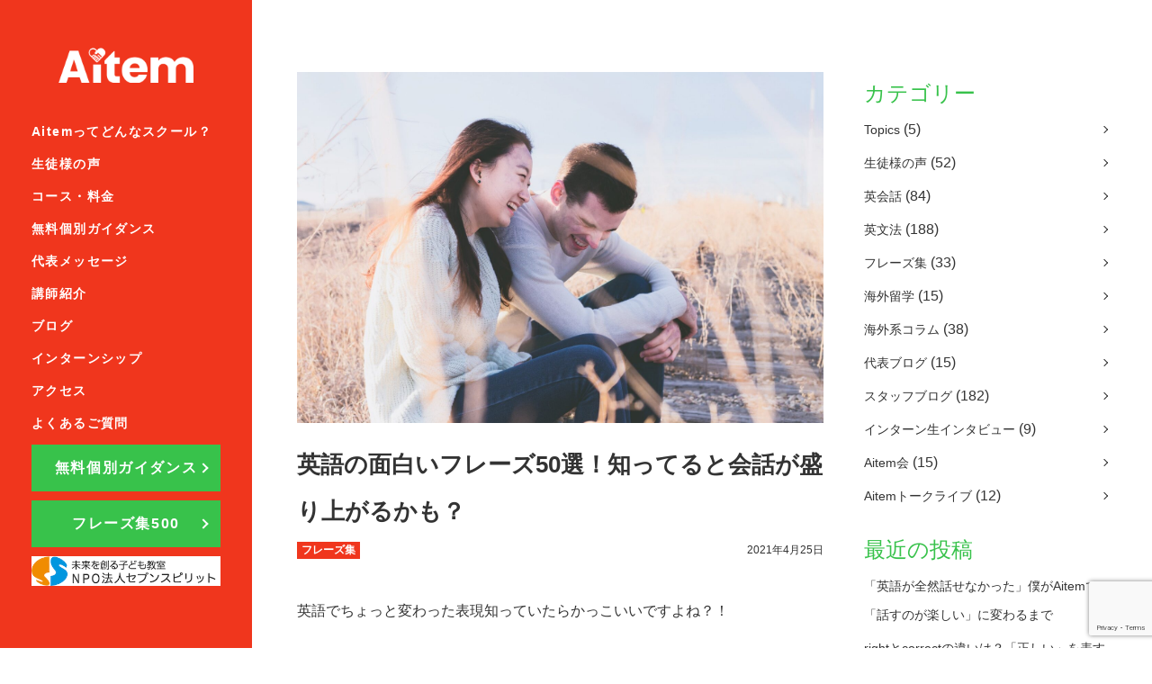

--- FILE ---
content_type: text/html; charset=UTF-8
request_url: https://aitem-english.jp/funny-phrases
body_size: 17600
content:
<!DOCTYPE html>
<html lang="ja" prefix="og: http://ogp.me/ns#">

<head>
    <meta name="google-site-verification" content="DneI7aEPN2p0ObxC1RN1s2-7txIz-fPD3FxaN5YKGnc" />

    <meta charset="UTF-8">
    <meta http-equiv="X-UA-Compatible" content="IE=edge">
    <meta name="viewport" content="width=device-width">

    <link rel="shortcut icon" href="https://aitem-english.jp/wp-content/themes/aitem/favicon.ico">
    <link rel="stylesheet" href="https://aitem-english.jp/wp-content/themes/aitem/css/style.css?date=20250408145235">
    <link rel="stylesheet" href="https://aitem-english.jp/wp-content/themes/aitem/css/font.css?date=20240907184200">
    <title>英語の面白いフレーズ50選！知ってると会話が盛り上がるかも？ | 【Aitem】池袋校とオンラインの英会話スクール</title>

		<!-- All in One SEO 4.8.1.1 - aioseo.com -->
	<meta name="description" content="「面白い英語フレーズを使ってネイティブをびっくりさせたい！」そんなあなたに必見です！教科書では習うことのできないフレーズを集めました！会話盛り上がること間違いなしです。" />
	<meta name="robots" content="max-image-preview:large" />
	<meta name="author" content="Yuka Nishibiro"/>
	<link rel="canonical" href="https://aitem-english.jp/funny-phrases" />
	<meta name="generator" content="All in One SEO (AIOSEO) 4.8.1.1" />
		<meta property="og:locale" content="ja_JP" />
		<meta property="og:site_name" content="【Aitem】池袋・オンラインの英会話スクール" />
		<meta property="og:type" content="article" />
		<meta property="og:title" content="英語の面白いフレーズ50選！知ってると会話が盛り上がるかも？ | 【Aitem】池袋校とオンラインの英会話スクール" />
		<meta property="og:description" content="「面白い英語フレーズを使ってネイティブをびっくりさせたい！」そんなあなたに必見です！教科書では習うことのできないフレーズを集めました！会話盛り上がること間違いなしです。" />
		<meta property="og:url" content="https://aitem-english.jp/funny-phrases" />
		<meta property="og:image" content="https://aitem-english.jp/wp-content/uploads/2021/04/couple-1838940_1920.jpg" />
		<meta property="og:image:secure_url" content="https://aitem-english.jp/wp-content/uploads/2021/04/couple-1838940_1920.jpg" />
		<meta property="og:image:width" content="1920" />
		<meta property="og:image:height" content="1281" />
		<meta property="article:published_time" content="2021-04-25T08:50:21+00:00" />
		<meta property="article:modified_time" content="2025-04-03T05:21:08+00:00" />
		<meta name="twitter:card" content="summary_large_image" />
		<meta name="twitter:title" content="英語の面白いフレーズ50選！知ってると会話が盛り上がるかも？ | 【Aitem】池袋校とオンラインの英会話スクール" />
		<meta name="twitter:description" content="「面白い英語フレーズを使ってネイティブをびっくりさせたい！」そんなあなたに必見です！教科書では習うことのできないフレーズを集めました！会話盛り上がること間違いなしです。" />
		<meta name="twitter:image" content="https://aitem-english.jp/wp-content/uploads/2021/04/couple-1838940_1920.jpg" />
		<script type="application/ld+json" class="aioseo-schema">
			{"@context":"https:\/\/schema.org","@graph":[{"@type":"Article","@id":"https:\/\/aitem-english.jp\/funny-phrases#article","name":"\u82f1\u8a9e\u306e\u9762\u767d\u3044\u30d5\u30ec\u30fc\u30ba50\u9078\uff01\u77e5\u3063\u3066\u308b\u3068\u4f1a\u8a71\u304c\u76db\u308a\u4e0a\u304c\u308b\u304b\u3082\uff1f | \u3010Aitem\u3011\u6c60\u888b\u6821\u3068\u30aa\u30f3\u30e9\u30a4\u30f3\u306e\u82f1\u4f1a\u8a71\u30b9\u30af\u30fc\u30eb","headline":"\u82f1\u8a9e\u306e\u9762\u767d\u3044\u30d5\u30ec\u30fc\u30ba50\u9078\uff01\u77e5\u3063\u3066\u308b\u3068\u4f1a\u8a71\u304c\u76db\u308a\u4e0a\u304c\u308b\u304b\u3082\uff1f","author":{"@id":"https:\/\/aitem-english.jp\/author\/yuka-nishibiro#author"},"publisher":{"@id":"https:\/\/aitem-english.jp\/#organization"},"image":{"@type":"ImageObject","url":"https:\/\/aitem-english.jp\/wp-content\/uploads\/2021\/04\/couple-1838940_1920.jpg","width":1920,"height":1281},"datePublished":"2021-04-25T17:50:21+09:00","dateModified":"2025-04-03T14:21:08+09:00","inLanguage":"ja","mainEntityOfPage":{"@id":"https:\/\/aitem-english.jp\/funny-phrases#webpage"},"isPartOf":{"@id":"https:\/\/aitem-english.jp\/funny-phrases#webpage"},"articleSection":"\u30d5\u30ec\u30fc\u30ba\u96c6"},{"@type":"BreadcrumbList","@id":"https:\/\/aitem-english.jp\/funny-phrases#breadcrumblist","itemListElement":[{"@type":"ListItem","@id":"https:\/\/aitem-english.jp\/#listItem","position":1,"name":"\u5bb6"}]},{"@type":"Organization","@id":"https:\/\/aitem-english.jp\/#organization","name":"\u3010Aitem\u3011\u6c60\u888b\u6821\u3068\u30aa\u30f3\u30e9\u30a4\u30f3\u306e\u82f1\u4f1a\u8a71\u30b9\u30af\u30fc\u30eb","description":"\u6c60\u888b\u306b\u3042\u308b\u82f1\u4f1a\u8a71\u30b9\u30af\u30fc\u30eb\u30fb\u82f1\u4f1a\u8a71\u6559\u5ba4\u306eAitem\uff08\u30a2\u30a4\u30c6\u30e0\uff09\u3067\u3059\u3002\u696d\u754c\u6700\u5b89\u5024\u6c34\u6e96\u306e1\u30ec\u30c3\u30b9\u30f31200\u5186\uff0840\u5206\u8a08\u7b97\uff09\u3002\u9577\u6642\u9593\u96c6\u4e2d\u8b1b\u5ea7\u306b\u3088\u308a\u77ed\u671f\u3067\u82f1\u8a9e\u529b\u306e\u7fd2\u5f97\u3092\u304a\u624b\u4f1d\u3044\u3057\u307e\u3059\u3002","url":"https:\/\/aitem-english.jp\/"},{"@type":"Person","@id":"https:\/\/aitem-english.jp\/author\/yuka-nishibiro#author","url":"https:\/\/aitem-english.jp\/author\/yuka-nishibiro","name":"Yuka Nishibiro","image":{"@type":"ImageObject","@id":"https:\/\/aitem-english.jp\/funny-phrases#authorImage","url":"https:\/\/secure.gravatar.com\/avatar\/d15141034df6455ab11e838209122399?s=96&r=g","width":96,"height":96,"caption":"Yuka Nishibiro"}},{"@type":"WebPage","@id":"https:\/\/aitem-english.jp\/funny-phrases#webpage","url":"https:\/\/aitem-english.jp\/funny-phrases","name":"\u82f1\u8a9e\u306e\u9762\u767d\u3044\u30d5\u30ec\u30fc\u30ba50\u9078\uff01\u77e5\u3063\u3066\u308b\u3068\u4f1a\u8a71\u304c\u76db\u308a\u4e0a\u304c\u308b\u304b\u3082\uff1f | \u3010Aitem\u3011\u6c60\u888b\u6821\u3068\u30aa\u30f3\u30e9\u30a4\u30f3\u306e\u82f1\u4f1a\u8a71\u30b9\u30af\u30fc\u30eb","description":"\u300c\u9762\u767d\u3044\u82f1\u8a9e\u30d5\u30ec\u30fc\u30ba\u3092\u4f7f\u3063\u3066\u30cd\u30a4\u30c6\u30a3\u30d6\u3092\u3073\u3063\u304f\u308a\u3055\u305b\u305f\u3044\uff01\u300d\u305d\u3093\u306a\u3042\u306a\u305f\u306b\u5fc5\u898b\u3067\u3059\uff01\u6559\u79d1\u66f8\u3067\u306f\u7fd2\u3046\u3053\u3068\u306e\u3067\u304d\u306a\u3044\u30d5\u30ec\u30fc\u30ba\u3092\u96c6\u3081\u307e\u3057\u305f\uff01\u4f1a\u8a71\u76db\u308a\u4e0a\u304c\u308b\u3053\u3068\u9593\u9055\u3044\u306a\u3057\u3067\u3059\u3002","inLanguage":"ja","isPartOf":{"@id":"https:\/\/aitem-english.jp\/#website"},"breadcrumb":{"@id":"https:\/\/aitem-english.jp\/funny-phrases#breadcrumblist"},"author":{"@id":"https:\/\/aitem-english.jp\/author\/yuka-nishibiro#author"},"creator":{"@id":"https:\/\/aitem-english.jp\/author\/yuka-nishibiro#author"},"image":{"@type":"ImageObject","url":"https:\/\/aitem-english.jp\/wp-content\/uploads\/2021\/04\/couple-1838940_1920.jpg","@id":"https:\/\/aitem-english.jp\/funny-phrases\/#mainImage","width":1920,"height":1281},"primaryImageOfPage":{"@id":"https:\/\/aitem-english.jp\/funny-phrases#mainImage"},"datePublished":"2021-04-25T17:50:21+09:00","dateModified":"2025-04-03T14:21:08+09:00"},{"@type":"WebSite","@id":"https:\/\/aitem-english.jp\/#website","url":"https:\/\/aitem-english.jp\/","name":"\u3010Aitem\u3011\u6c60\u888b\u30fb\u30aa\u30f3\u30e9\u30a4\u30f3\u306e\u82f1\u4f1a\u8a71\u30b9\u30af\u30fc\u30eb","description":"\u6c60\u888b\u306b\u3042\u308b\u82f1\u4f1a\u8a71\u30b9\u30af\u30fc\u30eb\u30fb\u82f1\u4f1a\u8a71\u6559\u5ba4\u306eAitem\uff08\u30a2\u30a4\u30c6\u30e0\uff09\u3067\u3059\u3002\u696d\u754c\u6700\u5b89\u5024\u6c34\u6e96\u306e1\u30ec\u30c3\u30b9\u30f31200\u5186\uff0840\u5206\u8a08\u7b97\uff09\u3002\u9577\u6642\u9593\u96c6\u4e2d\u8b1b\u5ea7\u306b\u3088\u308a\u77ed\u671f\u3067\u82f1\u8a9e\u529b\u306e\u7fd2\u5f97\u3092\u304a\u624b\u4f1d\u3044\u3057\u307e\u3059\u3002","inLanguage":"ja","publisher":{"@id":"https:\/\/aitem-english.jp\/#organization"}}]}
		</script>
		<!-- All in One SEO -->

<link rel='dns-prefetch' href='//www.google.com' />
<link rel='dns-prefetch' href='//www.googletagmanager.com' />
<link rel='dns-prefetch' href='//s.w.org' />
<link rel="alternate" type="application/rss+xml" title="【Aitem】池袋校とオンラインの英会話スクール &raquo; 英語の面白いフレーズ50選！知ってると会話が盛り上がるかも？ のコメントのフィード" href="https://aitem-english.jp/funny-phrases/feed" />
<style id='global-styles-inline-css' type='text/css'>
body{--wp--preset--color--black: #000000;--wp--preset--color--cyan-bluish-gray: #abb8c3;--wp--preset--color--white: #ffffff;--wp--preset--color--pale-pink: #f78da7;--wp--preset--color--vivid-red: #cf2e2e;--wp--preset--color--luminous-vivid-orange: #ff6900;--wp--preset--color--luminous-vivid-amber: #fcb900;--wp--preset--color--light-green-cyan: #7bdcb5;--wp--preset--color--vivid-green-cyan: #00d084;--wp--preset--color--pale-cyan-blue: #8ed1fc;--wp--preset--color--vivid-cyan-blue: #0693e3;--wp--preset--color--vivid-purple: #9b51e0;--wp--preset--gradient--vivid-cyan-blue-to-vivid-purple: linear-gradient(135deg,rgba(6,147,227,1) 0%,rgb(155,81,224) 100%);--wp--preset--gradient--light-green-cyan-to-vivid-green-cyan: linear-gradient(135deg,rgb(122,220,180) 0%,rgb(0,208,130) 100%);--wp--preset--gradient--luminous-vivid-amber-to-luminous-vivid-orange: linear-gradient(135deg,rgba(252,185,0,1) 0%,rgba(255,105,0,1) 100%);--wp--preset--gradient--luminous-vivid-orange-to-vivid-red: linear-gradient(135deg,rgba(255,105,0,1) 0%,rgb(207,46,46) 100%);--wp--preset--gradient--very-light-gray-to-cyan-bluish-gray: linear-gradient(135deg,rgb(238,238,238) 0%,rgb(169,184,195) 100%);--wp--preset--gradient--cool-to-warm-spectrum: linear-gradient(135deg,rgb(74,234,220) 0%,rgb(151,120,209) 20%,rgb(207,42,186) 40%,rgb(238,44,130) 60%,rgb(251,105,98) 80%,rgb(254,248,76) 100%);--wp--preset--gradient--blush-light-purple: linear-gradient(135deg,rgb(255,206,236) 0%,rgb(152,150,240) 100%);--wp--preset--gradient--blush-bordeaux: linear-gradient(135deg,rgb(254,205,165) 0%,rgb(254,45,45) 50%,rgb(107,0,62) 100%);--wp--preset--gradient--luminous-dusk: linear-gradient(135deg,rgb(255,203,112) 0%,rgb(199,81,192) 50%,rgb(65,88,208) 100%);--wp--preset--gradient--pale-ocean: linear-gradient(135deg,rgb(255,245,203) 0%,rgb(182,227,212) 50%,rgb(51,167,181) 100%);--wp--preset--gradient--electric-grass: linear-gradient(135deg,rgb(202,248,128) 0%,rgb(113,206,126) 100%);--wp--preset--gradient--midnight: linear-gradient(135deg,rgb(2,3,129) 0%,rgb(40,116,252) 100%);--wp--preset--duotone--dark-grayscale: url('#wp-duotone-dark-grayscale');--wp--preset--duotone--grayscale: url('#wp-duotone-grayscale');--wp--preset--duotone--purple-yellow: url('#wp-duotone-purple-yellow');--wp--preset--duotone--blue-red: url('#wp-duotone-blue-red');--wp--preset--duotone--midnight: url('#wp-duotone-midnight');--wp--preset--duotone--magenta-yellow: url('#wp-duotone-magenta-yellow');--wp--preset--duotone--purple-green: url('#wp-duotone-purple-green');--wp--preset--duotone--blue-orange: url('#wp-duotone-blue-orange');--wp--preset--font-size--small: 13px;--wp--preset--font-size--medium: 20px;--wp--preset--font-size--large: 36px;--wp--preset--font-size--x-large: 42px;}.has-black-color{color: var(--wp--preset--color--black) !important;}.has-cyan-bluish-gray-color{color: var(--wp--preset--color--cyan-bluish-gray) !important;}.has-white-color{color: var(--wp--preset--color--white) !important;}.has-pale-pink-color{color: var(--wp--preset--color--pale-pink) !important;}.has-vivid-red-color{color: var(--wp--preset--color--vivid-red) !important;}.has-luminous-vivid-orange-color{color: var(--wp--preset--color--luminous-vivid-orange) !important;}.has-luminous-vivid-amber-color{color: var(--wp--preset--color--luminous-vivid-amber) !important;}.has-light-green-cyan-color{color: var(--wp--preset--color--light-green-cyan) !important;}.has-vivid-green-cyan-color{color: var(--wp--preset--color--vivid-green-cyan) !important;}.has-pale-cyan-blue-color{color: var(--wp--preset--color--pale-cyan-blue) !important;}.has-vivid-cyan-blue-color{color: var(--wp--preset--color--vivid-cyan-blue) !important;}.has-vivid-purple-color{color: var(--wp--preset--color--vivid-purple) !important;}.has-black-background-color{background-color: var(--wp--preset--color--black) !important;}.has-cyan-bluish-gray-background-color{background-color: var(--wp--preset--color--cyan-bluish-gray) !important;}.has-white-background-color{background-color: var(--wp--preset--color--white) !important;}.has-pale-pink-background-color{background-color: var(--wp--preset--color--pale-pink) !important;}.has-vivid-red-background-color{background-color: var(--wp--preset--color--vivid-red) !important;}.has-luminous-vivid-orange-background-color{background-color: var(--wp--preset--color--luminous-vivid-orange) !important;}.has-luminous-vivid-amber-background-color{background-color: var(--wp--preset--color--luminous-vivid-amber) !important;}.has-light-green-cyan-background-color{background-color: var(--wp--preset--color--light-green-cyan) !important;}.has-vivid-green-cyan-background-color{background-color: var(--wp--preset--color--vivid-green-cyan) !important;}.has-pale-cyan-blue-background-color{background-color: var(--wp--preset--color--pale-cyan-blue) !important;}.has-vivid-cyan-blue-background-color{background-color: var(--wp--preset--color--vivid-cyan-blue) !important;}.has-vivid-purple-background-color{background-color: var(--wp--preset--color--vivid-purple) !important;}.has-black-border-color{border-color: var(--wp--preset--color--black) !important;}.has-cyan-bluish-gray-border-color{border-color: var(--wp--preset--color--cyan-bluish-gray) !important;}.has-white-border-color{border-color: var(--wp--preset--color--white) !important;}.has-pale-pink-border-color{border-color: var(--wp--preset--color--pale-pink) !important;}.has-vivid-red-border-color{border-color: var(--wp--preset--color--vivid-red) !important;}.has-luminous-vivid-orange-border-color{border-color: var(--wp--preset--color--luminous-vivid-orange) !important;}.has-luminous-vivid-amber-border-color{border-color: var(--wp--preset--color--luminous-vivid-amber) !important;}.has-light-green-cyan-border-color{border-color: var(--wp--preset--color--light-green-cyan) !important;}.has-vivid-green-cyan-border-color{border-color: var(--wp--preset--color--vivid-green-cyan) !important;}.has-pale-cyan-blue-border-color{border-color: var(--wp--preset--color--pale-cyan-blue) !important;}.has-vivid-cyan-blue-border-color{border-color: var(--wp--preset--color--vivid-cyan-blue) !important;}.has-vivid-purple-border-color{border-color: var(--wp--preset--color--vivid-purple) !important;}.has-vivid-cyan-blue-to-vivid-purple-gradient-background{background: var(--wp--preset--gradient--vivid-cyan-blue-to-vivid-purple) !important;}.has-light-green-cyan-to-vivid-green-cyan-gradient-background{background: var(--wp--preset--gradient--light-green-cyan-to-vivid-green-cyan) !important;}.has-luminous-vivid-amber-to-luminous-vivid-orange-gradient-background{background: var(--wp--preset--gradient--luminous-vivid-amber-to-luminous-vivid-orange) !important;}.has-luminous-vivid-orange-to-vivid-red-gradient-background{background: var(--wp--preset--gradient--luminous-vivid-orange-to-vivid-red) !important;}.has-very-light-gray-to-cyan-bluish-gray-gradient-background{background: var(--wp--preset--gradient--very-light-gray-to-cyan-bluish-gray) !important;}.has-cool-to-warm-spectrum-gradient-background{background: var(--wp--preset--gradient--cool-to-warm-spectrum) !important;}.has-blush-light-purple-gradient-background{background: var(--wp--preset--gradient--blush-light-purple) !important;}.has-blush-bordeaux-gradient-background{background: var(--wp--preset--gradient--blush-bordeaux) !important;}.has-luminous-dusk-gradient-background{background: var(--wp--preset--gradient--luminous-dusk) !important;}.has-pale-ocean-gradient-background{background: var(--wp--preset--gradient--pale-ocean) !important;}.has-electric-grass-gradient-background{background: var(--wp--preset--gradient--electric-grass) !important;}.has-midnight-gradient-background{background: var(--wp--preset--gradient--midnight) !important;}.has-small-font-size{font-size: var(--wp--preset--font-size--small) !important;}.has-medium-font-size{font-size: var(--wp--preset--font-size--medium) !important;}.has-large-font-size{font-size: var(--wp--preset--font-size--large) !important;}.has-x-large-font-size{font-size: var(--wp--preset--font-size--x-large) !important;}
</style>
<link rel='stylesheet' id='contact-form-7-css'  href='https://aitem-english.jp/wp-content/plugins/contact-form-7/includes/css/styles.css?ver=5.5.6' type='text/css' media='all' />
<link rel='stylesheet' id='toc-screen-css'  href='https://aitem-english.jp/wp-content/plugins/table-of-contents-plus/screen.min.css?ver=2106' type='text/css' media='all' />
<script type='text/javascript' src='https://aitem-english.jp/wp-includes/js/jquery/jquery.min.js?ver=3.6.0' id='jquery-core-js'></script>
<script type='text/javascript' src='https://aitem-english.jp/wp-includes/js/jquery/jquery-migrate.min.js?ver=3.3.2' id='jquery-migrate-js'></script>

<!-- Google アナリティクス スニペット (Site Kit が追加) -->
<script type='text/javascript' src='https://www.googletagmanager.com/gtag/js?id=G-046K043BJQ' id='google_gtagjs-js' async></script>
<script type='text/javascript' id='google_gtagjs-js-after'>
window.dataLayer = window.dataLayer || [];function gtag(){dataLayer.push(arguments);}
gtag("js", new Date());
gtag("set", "developer_id.dZTNiMT", true);
gtag("config", "G-046K043BJQ");
</script>

<!-- (ここまで) Google アナリティクス スニペット (Site Kit が追加) -->
<link rel="https://api.w.org/" href="https://aitem-english.jp/wp-json/" /><link rel="alternate" type="application/json" href="https://aitem-english.jp/wp-json/wp/v2/posts/10215" /><link rel="EditURI" type="application/rsd+xml" title="RSD" href="https://aitem-english.jp/xmlrpc.php?rsd" />
<link rel="wlwmanifest" type="application/wlwmanifest+xml" href="https://aitem-english.jp/wp-includes/wlwmanifest.xml" /> 
<link rel='shortlink' href='https://aitem-english.jp/?p=10215' />
<link rel="alternate" type="application/json+oembed" href="https://aitem-english.jp/wp-json/oembed/1.0/embed?url=https%3A%2F%2Faitem-english.jp%2Ffunny-phrases" />
<link rel="alternate" type="text/xml+oembed" href="https://aitem-english.jp/wp-json/oembed/1.0/embed?url=https%3A%2F%2Faitem-english.jp%2Ffunny-phrases&#038;format=xml" />
<meta name="generator" content="Site Kit by Google 1.103.0" />
<!-- Meta Pixel Code -->
<script type='text/javascript'>
!function(f,b,e,v,n,t,s){if(f.fbq)return;n=f.fbq=function(){n.callMethod?
n.callMethod.apply(n,arguments):n.queue.push(arguments)};if(!f._fbq)f._fbq=n;
n.push=n;n.loaded=!0;n.version='2.0';n.queue=[];t=b.createElement(e);t.async=!0;
t.src=v;s=b.getElementsByTagName(e)[0];s.parentNode.insertBefore(t,s)}(window,
document,'script','https://connect.facebook.net/en_US/fbevents.js?v=next');
</script>
<!-- End Meta Pixel Code -->

      <script type='text/javascript'>
        var url = window.location.href + '?ob=open-bridge';
        fbq('set', 'openbridge', '388113062828277', url);
      </script>
    <script type='text/javascript'>fbq('init', '388113062828277', {}, {
    "agent": "wordpress-5.9.12-3.0.12"
})</script><script type='text/javascript'>
    fbq('track', 'PageView', []);
  </script>
<!-- Meta Pixel Code -->
<noscript>
<img height="1" width="1" style="display:none" alt="fbpx"
src="https://www.facebook.com/tr?id=388113062828277&ev=PageView&noscript=1" />
</noscript>
<!-- End Meta Pixel Code -->

<!-- Google タグ マネージャー スニペット (Site Kit が追加) -->
<script type="text/javascript">
			( function( w, d, s, l, i ) {
				w[l] = w[l] || [];
				w[l].push( {'gtm.start': new Date().getTime(), event: 'gtm.js'} );
				var f = d.getElementsByTagName( s )[0],
					j = d.createElement( s ), dl = l != 'dataLayer' ? '&l=' + l : '';
				j.async = true;
				j.src = 'https://www.googletagmanager.com/gtm.js?id=' + i + dl;
				f.parentNode.insertBefore( j, f );
			} )( window, document, 'script', 'dataLayer', 'GTM-KRKLH3Z' );
			
</script>

<!-- (ここまで) Google タグ マネージャー スニペット (Site Kit が追加) -->
    <script src="//statics.a8.net/a8sales/a8sales.js"></script>
</head>

<body>
		<!-- Google タグ マネージャー (noscript) スニペット (Site Kit が追加) -->
		<noscript>
			<iframe src="https://www.googletagmanager.com/ns.html?id=GTM-KRKLH3Z" height="0" width="0" style="display:none;visibility:hidden"></iframe>
		</noscript>
		<!-- (ここまで) Google タグ マネージャー (noscript) スニペット (Site Kit が追加) -->
		<svg xmlns="http://www.w3.org/2000/svg" viewBox="0 0 0 0" width="0" height="0" focusable="false" role="none" style="visibility: hidden; position: absolute; left: -9999px; overflow: hidden;" ><defs><filter id="wp-duotone-dark-grayscale"><feColorMatrix color-interpolation-filters="sRGB" type="matrix" values=" .299 .587 .114 0 0 .299 .587 .114 0 0 .299 .587 .114 0 0 .299 .587 .114 0 0 " /><feComponentTransfer color-interpolation-filters="sRGB" ><feFuncR type="table" tableValues="0 0.49803921568627" /><feFuncG type="table" tableValues="0 0.49803921568627" /><feFuncB type="table" tableValues="0 0.49803921568627" /><feFuncA type="table" tableValues="1 1" /></feComponentTransfer><feComposite in2="SourceGraphic" operator="in" /></filter></defs></svg><svg xmlns="http://www.w3.org/2000/svg" viewBox="0 0 0 0" width="0" height="0" focusable="false" role="none" style="visibility: hidden; position: absolute; left: -9999px; overflow: hidden;" ><defs><filter id="wp-duotone-grayscale"><feColorMatrix color-interpolation-filters="sRGB" type="matrix" values=" .299 .587 .114 0 0 .299 .587 .114 0 0 .299 .587 .114 0 0 .299 .587 .114 0 0 " /><feComponentTransfer color-interpolation-filters="sRGB" ><feFuncR type="table" tableValues="0 1" /><feFuncG type="table" tableValues="0 1" /><feFuncB type="table" tableValues="0 1" /><feFuncA type="table" tableValues="1 1" /></feComponentTransfer><feComposite in2="SourceGraphic" operator="in" /></filter></defs></svg><svg xmlns="http://www.w3.org/2000/svg" viewBox="0 0 0 0" width="0" height="0" focusable="false" role="none" style="visibility: hidden; position: absolute; left: -9999px; overflow: hidden;" ><defs><filter id="wp-duotone-purple-yellow"><feColorMatrix color-interpolation-filters="sRGB" type="matrix" values=" .299 .587 .114 0 0 .299 .587 .114 0 0 .299 .587 .114 0 0 .299 .587 .114 0 0 " /><feComponentTransfer color-interpolation-filters="sRGB" ><feFuncR type="table" tableValues="0.54901960784314 0.98823529411765" /><feFuncG type="table" tableValues="0 1" /><feFuncB type="table" tableValues="0.71764705882353 0.25490196078431" /><feFuncA type="table" tableValues="1 1" /></feComponentTransfer><feComposite in2="SourceGraphic" operator="in" /></filter></defs></svg><svg xmlns="http://www.w3.org/2000/svg" viewBox="0 0 0 0" width="0" height="0" focusable="false" role="none" style="visibility: hidden; position: absolute; left: -9999px; overflow: hidden;" ><defs><filter id="wp-duotone-blue-red"><feColorMatrix color-interpolation-filters="sRGB" type="matrix" values=" .299 .587 .114 0 0 .299 .587 .114 0 0 .299 .587 .114 0 0 .299 .587 .114 0 0 " /><feComponentTransfer color-interpolation-filters="sRGB" ><feFuncR type="table" tableValues="0 1" /><feFuncG type="table" tableValues="0 0.27843137254902" /><feFuncB type="table" tableValues="0.5921568627451 0.27843137254902" /><feFuncA type="table" tableValues="1 1" /></feComponentTransfer><feComposite in2="SourceGraphic" operator="in" /></filter></defs></svg><svg xmlns="http://www.w3.org/2000/svg" viewBox="0 0 0 0" width="0" height="0" focusable="false" role="none" style="visibility: hidden; position: absolute; left: -9999px; overflow: hidden;" ><defs><filter id="wp-duotone-midnight"><feColorMatrix color-interpolation-filters="sRGB" type="matrix" values=" .299 .587 .114 0 0 .299 .587 .114 0 0 .299 .587 .114 0 0 .299 .587 .114 0 0 " /><feComponentTransfer color-interpolation-filters="sRGB" ><feFuncR type="table" tableValues="0 0" /><feFuncG type="table" tableValues="0 0.64705882352941" /><feFuncB type="table" tableValues="0 1" /><feFuncA type="table" tableValues="1 1" /></feComponentTransfer><feComposite in2="SourceGraphic" operator="in" /></filter></defs></svg><svg xmlns="http://www.w3.org/2000/svg" viewBox="0 0 0 0" width="0" height="0" focusable="false" role="none" style="visibility: hidden; position: absolute; left: -9999px; overflow: hidden;" ><defs><filter id="wp-duotone-magenta-yellow"><feColorMatrix color-interpolation-filters="sRGB" type="matrix" values=" .299 .587 .114 0 0 .299 .587 .114 0 0 .299 .587 .114 0 0 .299 .587 .114 0 0 " /><feComponentTransfer color-interpolation-filters="sRGB" ><feFuncR type="table" tableValues="0.78039215686275 1" /><feFuncG type="table" tableValues="0 0.94901960784314" /><feFuncB type="table" tableValues="0.35294117647059 0.47058823529412" /><feFuncA type="table" tableValues="1 1" /></feComponentTransfer><feComposite in2="SourceGraphic" operator="in" /></filter></defs></svg><svg xmlns="http://www.w3.org/2000/svg" viewBox="0 0 0 0" width="0" height="0" focusable="false" role="none" style="visibility: hidden; position: absolute; left: -9999px; overflow: hidden;" ><defs><filter id="wp-duotone-purple-green"><feColorMatrix color-interpolation-filters="sRGB" type="matrix" values=" .299 .587 .114 0 0 .299 .587 .114 0 0 .299 .587 .114 0 0 .299 .587 .114 0 0 " /><feComponentTransfer color-interpolation-filters="sRGB" ><feFuncR type="table" tableValues="0.65098039215686 0.40392156862745" /><feFuncG type="table" tableValues="0 1" /><feFuncB type="table" tableValues="0.44705882352941 0.4" /><feFuncA type="table" tableValues="1 1" /></feComponentTransfer><feComposite in2="SourceGraphic" operator="in" /></filter></defs></svg><svg xmlns="http://www.w3.org/2000/svg" viewBox="0 0 0 0" width="0" height="0" focusable="false" role="none" style="visibility: hidden; position: absolute; left: -9999px; overflow: hidden;" ><defs><filter id="wp-duotone-blue-orange"><feColorMatrix color-interpolation-filters="sRGB" type="matrix" values=" .299 .587 .114 0 0 .299 .587 .114 0 0 .299 .587 .114 0 0 .299 .587 .114 0 0 " /><feComponentTransfer color-interpolation-filters="sRGB" ><feFuncR type="table" tableValues="0.098039215686275 1" /><feFuncG type="table" tableValues="0 0.66274509803922" /><feFuncB type="table" tableValues="0.84705882352941 0.41960784313725" /><feFuncA type="table" tableValues="1 1" /></feComponentTransfer><feComposite in2="SourceGraphic" operator="in" /></filter></defs></svg>    
<!-- sp時の固定CTA -->
<div class="application-fix u-sp">
<a href="https://liff.line.me/1657025877-gqK6NGzo/landing?follow=%40873plxqc&lp=qBcTrB&liff_id=1657025877-gqK6NGzo" class="fix-button" target="_blank">
<img src="https://aitem-english.jp/wp-content/themes/aitem/img/btn-fixed01.png" alt="【Aitem】池袋校とオンラインの英会話スクール">
</a>
</div>
<!-- sp時の固定CTA end -->

<div class="header__sp_navi">
<a href="https://aitem-english.jp"><img src="https://aitem-english.jp/wp-content/themes/aitem/img/aitem_logo_w.png" alt="【Aitem】池袋校とオンラインの英会話スクール"></a>
</div>

    <!-- ハンバーガーメニュー -->
    <div class="header__hm-icon js-menu-trigger">
        <span href="" class="header__hm-icon-trigger js-hm-icon">
            <span class="header__hm-icon-bar"></span>
            <span class="header__hm-icon-bar"></span>
            <span class="header__hm-icon-bar"></span>
        </span>
        
    </div>

    <div class="js-filter"></div>
    <!-- ハンバーガーメニュー end -->

    <!-- header -->
    <header class="header js-menu">
        <div class="header__inner">
            <div class="header__logo">            <a href="https://aitem-english.jp">
                <img src="https://aitem-english.jp/wp-content/themes/aitem/img/aitem_logo_w.png" alt="【Aitem】池袋校とオンラインの英会話スクール">
            </a>
            </div>
            <nav class="header__nav">
                <ul class="header__list">
                    <li class="header__item">
                        <a href="https://aitem-english.jp/about/">Aitemってどんなスクール？</a>
                    </li>
                    <li class="header__item">
                        <a href="https://aitem-english.jp/category/graduated-interview/">生徒様の声</a>
                    </li>
                    <!-- <li class="header__item">
                        <a href="https://aitem-english.jp/activity-introduction/">Aitemってどんなスクール？</a>
                    </li> -->
                    <li class="header__item">
                        <a href="https://aitem-english.jp/course/">コース・料金</a>
                    </li>
                    <li class="header__item">
                        <a href="https://aitem-english.jp/guidance/">無料個別ガイダンス</a>
                    </li>
                    <li class="header__item">
                        <a href="https://aitem-english.jp/president/">代表メッセージ</a>
                    </li>
                    <li class="header__item">
                        <a href="https://aitem-english.jp/teacher/">講師紹介</a>
                    </li>
                    <li class="header__item">
                        <a href="https://aitem-english.jp/blog/">ブログ</a>
                    </li>
                    <li class="header__item">
                        <a href="https://aitem-english.jp/intern/">インターンシップ</a>
                    </li>
                    <li class="header__item">
                        <a href="https://aitem-english.jp/access/">アクセス</a>
                    </li>
                    <li class="header__item">
                        <a href="https://aitem-english.jp/faq/">よくあるご質問</a>
                    </li>
                </ul>
            </nav>

            <a href="https://aitem-english.jp/guidance/" class="header__cta m-arrow" target="_blank">
                <span>無料個別ガイダンス</span>
            </a>
            
             <a href="https://liff.line.me/1657025877-gqK6NGzo/landing?follow=%40873plxqc&lp=qEtBGr&liff_id=1657025877-gqK6NGzo" class="header__cta m-arrow" target="_blank">
                <span>フレーズ集500</span>
            </a>

            <a href="http://seven-spirit.or.jp/" class="header__ad u-pc" target="_blank">
                <img src="https://aitem-english.jp/wp-content/themes/aitem/img/ad.png" alt="未来を創る子供教室 NPO法人セブンスピリット">
            </a>
        </div>
    </header>
    <!-- header end -->



<main class="blog-single u-pl-header-space">
    <!-- <div class="m-page-kv m-page-kv--blog">
        <div class="m-page-kv-inner">
            <p class="m-page-kv-ttl-jp">ブログ</p>
            <p class="m-page-kv-ttl-en">-BLOG-</p>
        </div>
    </div> -->

    <div class="u-wrap">
        <div class="u-ptb-m">
            <div class="m-blog">
                <section class="m-blog-main">
                                        <div class="blog-single__thumbnail">
                        <img width="1920" height="1281" src="https://aitem-english.jp/wp-content/uploads/2021/04/couple-1838940_1920.jpg" class="attachment-post-thumbnail size-post-thumbnail wp-post-image" alt="" srcset="https://aitem-english.jp/wp-content/uploads/2021/04/couple-1838940_1920.jpg 1920w, https://aitem-english.jp/wp-content/uploads/2021/04/couple-1838940_1920-300x200.jpg 300w, https://aitem-english.jp/wp-content/uploads/2021/04/couple-1838940_1920-1024x683.jpg 1024w, https://aitem-english.jp/wp-content/uploads/2021/04/couple-1838940_1920-768x512.jpg 768w, https://aitem-english.jp/wp-content/uploads/2021/04/couple-1838940_1920-1536x1025.jpg 1536w" sizes="(max-width: 1920px) 100vw, 1920px" />                    </div>

                    <h1 class="blog-single__ttl">英語の面白いフレーズ50選！知ってると会話が盛り上がるかも？</h1>

                    <div class="blog-single__info">
                        <span class="blog-single__cat">フレーズ集</span>
                        <span class="blog-single__date">2021年4月25日<span>
                    </div>

                    <!-- <div class="blog-single__introduction">
                        <p>このブログは"超"スピーキング重視の英会話スクールAitemが運営しています。Aitemについて知りたい方は是非<a href="https://aitem-english.jp/about/">『Aitemってどんなスクール？』</a>をご覧ください！</p>
                    </div>
                    <div class="blog-single__shear">
                        <div class="blog-single__shear-item blog-single__shear-item--facebook">
                            <a href="http://www.facebook.com/sharer.php?src=bm&u=https://aitem-english.jp/funny-phrases&t=英語の面白いフレーズ50選！知ってると会話が盛り上がるかも？" onclick="javascript:window.open(this.href, '', 'menubar=no,toolbar=no,resizable=yes,scrollbars=yes,height=300,width=600');return false;">いいね！</a>
                        </div>
                        <div class="blog-single__shear-item blog-single__shear-item--twitter">
                            <a href="http://twitter.com/share?url=https://aitem-english.jp/funny-phrases&text=英語の面白いフレーズ50選！知ってると会話が盛り上がるかも？" target="_blank">TWEETする</a>
                        </div>
                    </div> -->

                    <div class="single-content">
                        <p>英語でちょっと変わった表現知っていたらかっこいいですよね？！</p>
<p>&nbsp;</p>
<p>そこで、今回は<span class="underline">英語の面白いフレーズや少し変わったフレーズを紹介</span>したいと思います！</p>
<p>&nbsp;</p>
<p>この記事を読めば、皆さんも<strong>かっこよく英語で会話ができるようになります！！</strong></p>
<p>&nbsp;</p>
<p>&nbsp;</p>
<p style="font-weight: 400;"><span style="font-weight: 400;">また、英会話スクールAitemでは</span><span class="underline"><b>公式LINEを追加</b></span><b>すると</b></p>
<div class="box">
<p style="font-weight: 400;"><span class="check"><b>海外ドラマフレーズ集500(超厳選)</b></span></p>
<p style="font-weight: 400;"><span class="check"><b>効率が10倍良くなる勉強法</b></span></p>
<p style="font-weight: 400;"><span class="check"><b>留学/ワーホリ/海外旅行プランの立て方</b></span></p>
<p style="font-weight: 400;"><span class="check"><b>留学なしで英語話せるようになるプランの立て方</b></span></p>
<p style="font-weight: 400;"><span class="check"><b>プチ英語相談</b></span></p>
<p style="font-weight: 400;"><span class="check"><b>無料英語力診断</b></span></p>
</div>
<p>の<span class="underline">豪華6特典</span>が配信されます！</p>
<p>&nbsp;</p>
<p><span class="underline">TOEIC満点・IELTS9.0(R)・英検1級など、英語のプロ</span>が手がけました！ぜひご登録ください！</p>
<p>&nbsp;</p>
<p style="font-weight: 400;"><span class="btn-l"><a href="https://liff.line.me/1657025877-gqK6NGzo/landing?follow=%40873plxqc&amp;lp=OkVrGm&amp;liff_id=1657025877-gqK6NGzo"><b>LINE登録で<br />
厳選フレーズ集500もらう！</b></a></span></p>
<p style="font-weight: 400;">
<p>&nbsp;</p>
<div id="toc_container" class="toc_light_blue no_bullets"><p class="toc_title">目次</p><ul class="toc_list"><li><a href="#10"><span class="toc_number toc_depth_1">1</span> そんな意味があるの？！と驚く面白いフレーズ10選</a><ul><li><a href="#4"><span class="toc_number toc_depth_2">1.1</span> 面白いフレーズ4選</a></li><li><a href="#6"><span class="toc_number toc_depth_2">1.2</span> 名詞が動詞になる？！6選</a></li></ul></li><li><a href="#15"><span class="toc_number toc_depth_1">2</span> 動物を使った面白いフレーズ15選</a><ul><li><a href="#15-2"><span class="toc_number toc_depth_2">2.1</span> 動物を使った面白いフレーズ15選</a></li></ul></li><li><a href="#5"><span class="toc_number toc_depth_1">3</span> 日常会話でよく耳にする面白いフレーズ5選</a><ul><li><a href="#5-2"><span class="toc_number toc_depth_2">3.1</span> 日常会話でよく耳にする面白いフレーズ5選</a></li></ul></li><li><a href="#12"><span class="toc_number toc_depth_1">4</span> ネイティブがよく使う面白いフレーズ12選</a><ul><li><a href="#12-2"><span class="toc_number toc_depth_2">4.1</span> ネイティブがよく使う面白いフレーズ12選</a></li></ul></li><li><a href="#8"><span class="toc_number toc_depth_1">5</span> ネットで使われる面白い略語8選</a><ul><li><a href="#8-2"><span class="toc_number toc_depth_2">5.1</span> ネットで使われる面白い略語8選</a></li></ul></li><li><a href="#i"><span class="toc_number toc_depth_1">6</span> 面白いフレーズを実際に使ってみませんか？</a></li></ul></div>
<h2><span id="10">そんな意味があるの？！と驚く面白いフレーズ10選</span></h2>
<p>直訳では絶対に分からない不思議なフレーズを集めました！</p>
<h3><span id="4">面白いフレーズ4選</span></h3>
<p><span class="underline">I had egg on my face.</span><br />
&#8211; 恥をかいたよ。<br />
「egg on someone’s face」で「恥をかく、面目がつぶれる」という意味になります！</p>
<p>&nbsp;</p>
<p><span class="underline">My feet are asleep.</span><br />
&#8211; 足が痺れた。<br />
「足が眠っている。」と書いて「痺れている」という意味になるなんて面白いですね！</p>
<p>&nbsp;</p>
<p><span class="underline">I’m all ears.</span><br />
&#8211; 興味津々だよ。早く聞きたい。</p>
<p>&nbsp;</p>
<p><span class="underline">I have to hit the books!</span><br />
&#8211; 勉強しないと！<br />
直訳すると「本を叩く」となりますが、「勉強する」という意味で使われます！</p>
<h3><span id="6">名詞が動詞になる？！6選</span></h3>
<p>日本語でも「ググる」というように名詞を動詞化して使うことありますよね。実は英語でも名詞を動詞にしてしまうことがあります！</p>
<p>&nbsp;</p>
<p><span class="underline">Google it!</span><br />
&#8211; ググって！<br />
有名な会社の名前が動詞になった例の一つです！日本語と同じですね！（いつかAitemも「英会話に行く」という意味で動詞化したりしないでしょうか、、！皆さんぜひ流行らせてください！）</p>
<p>&nbsp;</p>
<p><span class="underline">Can you fedex this?</span><br />
&#8211; これ送ってくれませんか？<br />
FedExという宅配業者の会社名が「（手紙や商品）を送る」という意味になった動詞です！</p>
<p>&nbsp;</p>
<p><span class="underline">Could you xerox it?</span><br />
&#8211; それコピーしてくれませんか？<br />
xeroxというコピー機で有名な会社名が「〜をコピーする」という意味になった動詞です！</p>
<p>&nbsp;</p>
<p><span class="underline">This picture is definitely photoshopped!</span><br />
&#8211; この画像絶対に加工されてる！<br />
こちらも画像加工で有名なソフトウェア「Photoshop」が「〜を画像加工する」という意味になった動詞ですね！</p>
<p>&nbsp;</p>
<p><span class="underline">Let’s uber!</span><br />
&#8211; （ウーバーで）タクシー呼ぼう！<br />
uberという配車サービスで有名な会社名が「（ウーバーで）車呼ぼう！」という意味になった動詞です！</p>
<p>&nbsp;</p>
<p><span class="underline">She friended me on Facebook.</span><br />
&#8211; 彼女はフェイスブックで私を友達追加した。<br />
SNSで友達追加するという意味で「friend」が動詞として使われるようになってきました！逆に友達リストから外す場合は「unfriend」を使います！</p>
<p>&nbsp;</p>
<p>&nbsp;</p>
<p><strong>海外ドラマ1000時間観たスタッフの力作！</strong></p>
<p>&nbsp;</p>
<p><span class="btn-l"><a href="https://liff.line.me/1657025877-gqK6NGzo/landing?follow=%40873plxqc&amp;lp=OkVrGm&amp;liff_id=1657025877-gqK6NGzo"><b>LINE登録で<br />
厳選フレーズ集500もらう！</b></a></span><br />
そのほか<span class="underline">豪華6特典も配信！！</span></p>
<p>&nbsp;</p>
<h2><span id="15">動物を使った面白いフレーズ15選</span></h2>
<p>英語には意外と動物を使ったフレーズがたくさんあります！日本語にも似たような表現があったりと、面白いのでぜひ読んでください！</p>
<h3><span id="15-2">動物を使った面白いフレーズ15選</span></h3>
<p><span class="underline">It’s raining cats and dogs.</span><br />
&#8211; 土砂降りだよ！<br />
これはなにも「猫や犬が降ってきている？！」と言いたいわけではありません！cats and dogsで大雨、土砂降りという意味になります！</p>
<p>&nbsp;</p>
<p><span class="underline">When pigs fly!</span><br />
&#8211; ありえない！<br />
これはブタが飛ぶことはない、ありえないことである。という意味からきている表現です！</p>
<p>&nbsp;</p>
<p><span class="underline">Hold your horses!</span><br />
&#8211; 落ち着いて！</p>
<p>&nbsp;</p>
<p><span class="underline">He is a lone wolf.</span><br />
&#8211; 彼は一匹狼だ。<br />
「1人で行動する人」のことを表すときに使われます！日本語にもある表現ですね。</p>
<p>&nbsp;</p>
<p><span class="underline">Don’t let the cat out of the bag!</span><br />
&#8211; 秘密を漏らさないで！</p>
<p>&nbsp;</p>
<p><span class="underline">I chickened out.</span><br />
&#8211; 怖気付いた。<br />
chicken（ニワトリ）には「臆病な人」という意味合いがあります。そこからきた表現ですね。</p>
<p>&nbsp;</p>
<p><span class="underline">I had butterflies in my stomach.</span><br />
&#8211; ドキドキした！<br />
直訳すると「お腹に蝶がいる」と少し怖いですが、「ドキドキする、そわそわする」という意味で使われます！</p>
<p>&nbsp;</p>
<p><span class="underline">He is a dark horse.</span><br />
&#8211; 彼は予想外の実力者だ。<br />
日本語でもダークホースという言葉使うことありますよね！同じ意味です。</p>
<p>&nbsp;</p>
<p><span class="underline">She is a party animal!</span><br />
&#8211; 彼女はパーティー大好きなんだ！<br />
「party animal」はパーティーが好きな人を表すときに使われます！</p>
<p>&nbsp;</p>
<p><span class="underline">The company is the top dog.</span><br />
&#8211; その会社は勝者だ。</p>
<p>&nbsp;</p>
<p><span class="underline">I’m not an underdog.</span><br />
&#8211; 私は負け犬じゃない。<br />
「top dog」とは反対に「underdog」で「負け犬、敗戦者」という意味です！</p>
<p>&nbsp;</p>
<p><span class="underline">He has an eagle eye.</span><br />
&#8211; 彼は鋭い洞察力がある。</p>
<p>&nbsp;</p>
<p><span class="underline">I bought a piggy bank.</span><br />
&#8211; 貯金箱を買った。<br />
「piggy bank」で「貯金箱」という意味になります！他の国でも豚の貯金箱は定番なんですね！</p>
<p>&nbsp;</p>
<p><span class="underline">He is a black sheep.</span><br />
&#8211; 彼は厄介者だ。</p>
<p>&nbsp;</p>
<p><span class="underline">She is as sly as a fox.</span><br />
&#8211; 彼女はずる賢い。<br />
「sly」は「ずる賢い、陰湿な」という意味の形容詞です。キツネには他の国でもずる賢いイメージがあるようです。</p>
<h2><span id="5">日常会話でよく耳にする面白いフレーズ5選</span></h2>
<p>よく耳にするけど、一瞬「？」が浮かんでしまうフレーズありますよね？これらのフレーズはよく出てくるので必見です！</p>
<h3><span id="5-2">日常会話でよく耳にする面白いフレーズ5選</span></h3>
<p><span class="underline">Does it ring a bell?</span><br />
&#8211; 心当たりある？<br />
「ring a bell」直訳すると「ベルを鳴らす」ですが、実は「心当たりがある、聞き覚えがある」という意味があります！</p>
<p>&nbsp;</p>
<p><span class="underline">I need to blow off steam!</span><br />
&#8211; ストレス発散しないと！<br />
直訳すると「蒸気を吹く」ですね！これで「ストレスを発散する」という意味になります！</p>
<p>&nbsp;</p>
<p><span class="underline">I’m in a food coma.</span><br />
&#8211; お腹いっぱいになって眠い。<br />
「coma」は「昏睡」という意味です。たくさん食べて眠くなってしまうことを昏睡と表すなんて大袈裟で面白いですね！</p>
<p>&nbsp;</p>
<p><span class="underline">I have a food baby.</span><br />
&#8211; お腹がパンパンだよ！<br />
食べ物を食べすぎてお腹がパンパンになっている様子が妊娠している女性のように見えることからきたスラングです。</p>
<p>&nbsp;</p>
<p><span class="underline">Don’t beat around the bush!</span><br />
&#8211; 遠回しに言わないで！<br />
「beat around the bush」は直訳すると「やぶの周りを叩く」とよく分からない表現になってしまいますが、イディオムで「遠回しに言う」といった意味になります！</p>
<h2><span id="12">ネイティブがよく使う面白いフレーズ12選</span></h2>
<p>教科書には載らないけど、ネイティブと会話していたら絶対に出てくる変わったフレーズを集めました！</p>
<h3><span id="12-2">ネイティブがよく使う面白いフレーズ12選</span></h3>
<p><span class="underline">He’s loaded!</span><br />
&#8211; 彼はお金持ちだ！<br />
お金持ちを表すスラングです！</p>
<p>&nbsp;</p>
<p><span class="underline">I’m hyped!</span><br />
&#8211; テンション上がってるよ！<br />
「excite」とほぼ同じ意味です！</p>
<p>&nbsp;</p>
<p><span class="underline">I’m psyched!</span><br />
&#8211; 興奮しているよ！<br />
これも上記の「hyped」と似たような意味です！楽しみなことがあるときに使いましょう！</p>
<p>&nbsp;</p>
<p><span class="underline">I’m over the moon!</span><br />
&#8211; すごく嬉しい！<br />
「月を超えるくらい幸せ」な状態を表します。とにかく嬉しいことやよかったことがあったときに使ってください！</p>
<p>&nbsp;</p>
<p><span class="underline">This is my jam!</span><br />
&#8211; これ大好き！<br />
甘いジャム？！と思ってしまいますが、「jam」には「大好きな曲」という意味です。そこから派生して、曲以外の好きなことを表すときにも使われます！</p>
<p>&nbsp;</p>
<p><span class="underline">Cooking is my thing.</span><br />
&#8211; 料理は得意だ。<br />
「be my thing」で「好きなこと、得意なこと」という意味になります！上記の表現と少し似ていますね！得意でないと言いたければ、「It’s not my thing」とすれば大丈夫です！</p>
<p>&nbsp;</p>
<p><span class="underline">I have a crush on him.</span><br />
&#8211; 私は彼に片想いしている。<br />
「crush」と聞くと「潰す」という動詞が思い浮かぶ方も多いかもしれませんが、実は「片想い」という意味もあります！</p>
<p>&nbsp;</p>
<p><span class="underline">You crushed it!</span><br />
&#8211; うまくやったね！<br />
またまた「crush」ですね！「crush it」で「うまくいく、成功する」という意味にもあります！</p>
<p>&nbsp;</p>
<p><span class="underline">You killed it!</span><br />
&#8211; 最高だったよ！<br />
「kill」という単語があるためネガティブな意味かと思いきや、「うまくやり遂げる」という意味で使われます！</p>
<p>&nbsp;</p>
<p><span class="underline">You nailed it!</span><br />
&#8211; 最高だったよ！<br />
こちらもほぼ上記と同じ意味です！「nail」は元々「釘」という意味があります！</p>
<p>&nbsp;</p>
<p><span class="underline">In your dream.</span><br />
&#8211; 無理でしょ！<br />
誰かが実現不可能であろうことを言ったときに使われます！「夢の中でならできるだろうけどね」といったニュアンスです。仲の良い友達に使いましょう！</p>
<p>&nbsp;</p>
<p><span class="underline">You wish.</span><br />
&#8211; 無理でしょ！<br />
こちらも上記の表現と似た表現です！</p>
<p>&nbsp;</p>
<p><strong>海外ドラマ1000時間観たスタッフの力作！</strong></p>
<p>&nbsp;</p>
<p><span class="btn-l"><a href="https://liff.line.me/1657025877-gqK6NGzo/landing?follow=%40873plxqc&amp;lp=OkVrGm&amp;liff_id=1657025877-gqK6NGzo"><b>LINE登録で<br />
厳選フレーズ集500もらう！</b></a></span><br />
そのほか<span class="underline">豪華6特典も配信！！</span></p>
<p>&nbsp;</p>
<h2><span id="8">ネットで使われる面白い略語8選</span></h2>
<p>日本語にもネットでの略語があるように英語にも略語が存在します！使いこなせれば、チャット上のコミュニケーションもスムーズに行くこと間違いなしです！</p>
<h3><span id="8-2">ネットで使われる面白い略語8選</span></h3>
<p><span class="underline">atm</span><br />
&#8211; at the moment<br />
（今）</p>
<p>&nbsp;</p>
<p><span class="underline">ASAP</span><br />
&#8211; as soon as possible<br />
（できるだけ早く）<br />
話しているときにも「エイサップ」や「エーエスピーエス」などと発音して使われます！</p>
<p>&nbsp;</p>
<p><span class="underline">cuz</span><br />
&#8211; because<br />
（なぜなら）こちらも話しているときに使われます！「コズ」と発音します！</p>
<p>&nbsp;</p>
<p><span class="underline">gotcha</span><br />
&#8211; I got it!<br />
（わかった）</p>
<p>&nbsp;</p>
<p><span class="underline">IDK</span><br />
&#8211; I don&#8217;t know.<br />
（分からない）</p>
<p>&nbsp;</p>
<p><span class="underline">K</span><br />
&#8211; OK!<br />
（分かった！）</p>
<p>&nbsp;</p>
<p><span class="underline">LMAO</span><br />
&#8211; Laughing my ass off<br />
（笑笑）</p>
<p>&nbsp;</p>
<p><span class="underline">RIP</span><br />
&#8211; Rest in peace<br />
（安らかに眠れ）元々は周りの人が亡くなったときなどに使われますが、スラングでは不幸なことが起こったときに使われます！</p>
<h2><span id="i">面白いフレーズを実際に使ってみませんか？</span></h2>
<p>いかがだったでしょうか？</p>
<p>&nbsp;</p>
<p>意外な表現などはありましたか？これらのフレーズを使ってかっこよく英語を話しましょう！</p>
<p>&nbsp;</p>
<p>しかし、<strong>英語のフレーズを知っているだけでは会話は続きません！</strong><span class="underline">英会話はコミュニケーション</span>です！ですので、<span class="underline"><strong>実際にアウトプットをし続けることが大切です。</strong></span></p>
<p>&nbsp;</p>
<p><span style="font-weight: 400;">ただ、独学で英語を勉強していて</span></p>
<div class="box">
<p><span class="check"><strong>ここの文法がわからないな・・・・</strong></span></p>
<p><span class="check"><strong>この単語と単語の違いって何なんだろう？</strong></span></p>
<p><span class="check">英語学習に対してのモチベーションが下がってきている</span></p>
<p><span class="check"><strong>TOEICやTOEFLの効率の良い勉強法が知りたい・・・</strong></span></p>
</div>
<p><span style="font-weight: 400;">などと思ったことはありませんか？</span></p>
<p><span style="font-weight: 400;"> </span></p>
<p style="font-weight: 400;">
<p style="font-weight: 400;"><span style="font-weight: 400;">また、英会話スクールAitemでは</span><span class="underline"><b>公式LINEを追加</b></span><b>すると</b></p>
<div class="box">
<p style="font-weight: 400;"><span class="check"><b>海外ドラマフレーズ集500(超厳選)</b></span></p>
<p style="font-weight: 400;"><span class="check"><b>効率が10倍良くなる勉強法</b></span></p>
<p style="font-weight: 400;"><span class="check"><b>留学/ワーホリ/海外旅行プランの立て方</b></span></p>
<p style="font-weight: 400;"><span class="check"><b>留学なしで英語話せるようになるプランの立て方</b></span></p>
<p style="font-weight: 400;"><span class="check"><b>プチ英語相談</b></span></p>
<p style="font-weight: 400;"><span class="check"><b>無料英語力診断</b></span></p>
</div>
<p>の<span class="underline">豪華6特典</span>が配信されます！</p>
<p>&nbsp;</p>
<p><span class="underline">TOEIC満点・IELTS9.0(R)・英検1級など、英語のプロ</span>が手がけました！ぜひご登録ください！</p>
<p>&nbsp;</p>
<p style="font-weight: 400;"><span class="btn-l"><a href="https://liff.line.me/1657025877-gqK6NGzo/landing?follow=%40873plxqc&amp;lp=OkVrGm&amp;liff_id=1657025877-gqK6NGzo"><b>LINE登録で<br />
厳選フレーズ集500もらう！</b></a></span></p>
<p>&nbsp;</p>
<p>&nbsp;</p>
<p style="font-weight: 400;"><b>Aitemのことをもっと詳しく知りたい方はこちら</b></p>
<p style="font-weight: 400;"><span class="btn-s"><a href="https://aitem-english.jp/about"><b>Aitemってどんなスクール？</b></a></span></p>
<p>&nbsp;</p>
                    </div>

<!-- <div class="blog-single__introduction">
<p>このブログは”超”スピーキング重視の英会話スクールAitemが運営しています。Aitemについて知りたい方は是非<a href="https://aitem-english.jp/about/">『Aitemってどんなスクール？』</a>をご覧ください！</p>
</div> -->



                    <div class="blog-single__shear">
                        <div class="blog-single__shear-item blog-single__shear-item--facebook">
                            <a href="http://www.facebook.com/sharer.php?src=bm&u=https://aitem-english.jp/funny-phrases&t=英語の面白いフレーズ50選！知ってると会話が盛り上がるかも？" onclick="javascript:window.open(this.href, '', 'menubar=no,toolbar=no,resizable=yes,scrollbars=yes,height=300,width=600');return false;">いいね！</a>
                        </div>
                        <div class="blog-single__shear-item blog-single__shear-item--twitter">
                            <a href="http://twitter.com/share?url=https://aitem-english.jp/funny-phrases&text=英語の面白いフレーズ50選！知ってると会話が盛り上がるかも？" target="_blank">TWEETする</a>
                        </div>
                    </div>
                                        
<div class="blog-single__about">
<h2 class="blog-single__about-ttl">最短最速！絶対的安心感！<br>留学なしで話せるようになるAitem</h2>
<div class="blog-single__about-list">
<p class="blog-single__about-img01"><img src="https://aitem-english.jp/wp-content/themes/aitem/img/single-about01.jpg" alt="最短最速！絶対的安心感！必ず話せるようになるAitem"></p>
<p class="blog-single__about-img02"><img src="https://aitem-english.jp/wp-content/themes/aitem/img/single-about01.png" alt="最短最速！絶対的安心感！必ず話せるようになるAitem"></p>
<h3 class="blog-single__about-subttl">「日本人が英語を話せないのは<br>
英語力の問題ではなく、勇気の問題」</h3>
<p class="mg01">海外の人と話すと「なぜそう思うの？」「君の考えは？」と頻繁に問われます。自分の意見を持つ思考力・それを適切に伝える論理的コミュニケーション能力が英会話には必要です。<br>
Aitemではディスカッション・ディベートメインのプログラムによりコミュ力・思考力を高めることで「英語を手段として自分の思いを伝える」ことを実現します。</p>
</div>

<span class="btn-other"><a href="https://aitem-english.jp/about/">Aitemってどんなスクール</a></span>

</div>

                    <div class="blog-single__voice">
                        <h2 class="blog-single__voice-ttl">- 生徒様の声 -</h2>

                        <div class="blog-single__voice-list">
                                                        <article class="blog-single__voice-article">
                                <div class="blog-single__voice-article-thumbnail">
                                    <a href="https://aitem-english.jp/alumni-sam" style="background-image: url(https://aitem-english.jp/wp-content/uploads/2025/12/IMG_1680.jpg)"></a>
                                </div>

                                <h3 class="blog-single__voice-article-ttl">
                                    <a href="https://aitem-english.jp/alumni-sam">「英語が全然話せなかった」僕がAitemで「話すのが楽しい」に変わるまで</a>
                                </h3>
                            </article>
                                                        <article class="blog-single__voice-article">
                                <div class="blog-single__voice-article-thumbnail">
                                    <a href="https://aitem-english.jp/alumni-mhk" style="background-image: url(https://aitem-english.jp/wp-content/uploads/2025/10/S__118759440_0.jpg)"></a>
                                </div>

                                <h3 class="blog-single__voice-article-ttl">
                                    <a href="https://aitem-english.jp/alumni-mhk">“社内公用語が英語”の会社に転職。僕がAitemで選んだのは「実戦力」</a>
                                </h3>
                            </article>
                                                        <article class="blog-single__voice-article">
                                <div class="blog-single__voice-article-thumbnail">
                                    <a href="https://aitem-english.jp/alumni-hnk" style="background-image: url(https://aitem-english.jp/wp-content/uploads/2025/09/IMG_1020.jpg)"></a>
                                </div>

                                <h3 class="blog-single__voice-article-ttl">
                                    <a href="https://aitem-english.jp/alumni-hnk">「かっこよくなりたいから」始めた英会話。でも今は“ちゃんと話せる私”が嬉しい</a>
                                </h3>
                            </article>
                                                        <article class="blog-single__voice-article">
                                <div class="blog-single__voice-article-thumbnail">
                                    <a href="https://aitem-english.jp/alumni-hdk" style="background-image: url(https://aitem-english.jp/wp-content/uploads/2025/08/IMG_0735.jpg)"></a>
                                </div>

                                <h3 class="blog-single__voice-article-ttl">
                                    <a href="https://aitem-english.jp/alumni-hdk">喋るのが怖かった私が、たった3ヶ月で「英語が話せるようになった」理由</a>
                                </h3>
                            </article>
                                                        <article class="blog-single__voice-article">
                                <div class="blog-single__voice-article-thumbnail">
                                    <a href="https://aitem-english.jp/alumni-tsd" style="background-image: url(https://aitem-english.jp/wp-content/uploads/2025/07/IMG_0427.jpg)"></a>
                                </div>

                                <h3 class="blog-single__voice-article-ttl">
                                    <a href="https://aitem-english.jp/alumni-tsd">「英語で面接」なんて無理だと思ってた。でも今は、“言いたいこと”が英語で出てくる。</a>
                                </h3>
                            </article>
                                                        <article class="blog-single__voice-article">
                                <div class="blog-single__voice-article-thumbnail">
                                    <a href="https://aitem-english.jp/alumni-ruf" style="background-image: url(https://aitem-english.jp/wp-content/uploads/2025/07/2DC210C8-31D7-42D7-B4DD-83C6E5FAECF5.jpg)"></a>
                                </div>

                                <h3 class="blog-single__voice-article-ttl">
                                    <a href="https://aitem-english.jp/alumni-ruf">「英語を話す瞬発力」が、いつのまにか身についていました！</a>
                                </h3>
                            </article>
                                                                                </div>
                    </div>
                    
<div class="individual__guidance__toptitle">無料個別ガイダンス</div>
<div class="individual__guidance">
<h2 class="individual__guidance__title">「話せるようになる」最短最速でのプランお伝えします！</h2>
<p class="mg02"><img src="https://aitem-english.jp/wp-content/themes/aitem/img/about24.jpg" alt="池袋 英会話教室 対面とオンライン"></p>
<div class="individual__guidance_list">
<h3 class="individual__guidance__subtitle">特典内容</h3>
<ul>
<li><div class="namber">1</div>最短最速で話せるプログラム詳細</li>
<li><div class="namber">2</div>効率良い英語勉強法アドバイス</li>
<li><div class="namber">3</div>ワーホリ/留学相談</li>
<li><div class="namber">4</div>自分の英語レベル分析</li>
<li><div class="namber">5</div>最短最速に 一番大切なこと</li>
</ul>
</div>
<div class="individual__guidance_special">
<h3 class="individual__guidance_subtitle">参加でもらえる！</h3>
<div class="individual__guidance_special_info">
<dl>
<dt><img src="https://aitem-english.jp/wp-content/themes/aitem/img/guidance01.jpg" alt="池袋 英会話教室 対面とオンライン"></dt>
<dd><p><span class="tx_14">英文法。実は2パターンのみ</span></p><p>完全オリジナル<br><span class="tx_18">文法マスターBook</span></p></dd>
</dl>
<dl>
<dt><img src="https://aitem-english.jp/wp-content/themes/aitem/img/guidance02.jpg" alt="池袋 英会話教室 対面とオンライン"></dt>
<dd><p><span class="tx_14">例文200以上！</span></p><p>超使いまわせる<br><span class="tx_18">便利な表現30</span></p></dd>
</dl>
</div>
</div>
<div class="application-bottom">
<a href="https://liff.line.me/1657025877-gqK6NGzo/landing?follow=%40873plxqc&lp=qBcTrB&liff_id=1657025877-gqK6NGzo" target="_blank">
<p class="application-bottom__txt01">「最短最速」話せる英会話</p>
<p class="application-bottom__txt02">無料個別ガイダンスって？</p>
<p class="application-bottom__img"><img src="https://aitem-english.jp/wp-content/themes/aitem/img/application-fix.png" alt="【Aitem】池袋校とオンラインの英会話スクール">
</a>
</div>
</div>


<div class="under__sns__list">
<ul>
<li><a href="https://www.instagram.com/aitem_gram" target="_blank"><img src="https://aitem-english.jp/wp-content/themes/aitem/img/sns01.png" alt="池袋 英会話教室 対面とオンライン"></a></li>
<li><a href="https://x.com/english__tyler" target="_blank"><img src="https://aitem-english.jp/wp-content/themes/aitem/img/sns02.png" alt="池袋 英会話教室 対面とオンライン"></a></li>
<li><a href="https://www.youtube.com/channel/UCrH8cOjcWpiAkD321Xiy_MA" target="_blank"><img src="https://aitem-english.jp/wp-content/themes/aitem/img/sns03.png" alt="池袋 英会話教室 対面とオンライン"></a></li>
</ul>
</div>
                    
                </section>
                
                <!-- サイドバー -->
                <aside class="blog-side">
    <div class="blog-side__sec">
        <h4 class="blog-side__ttl">カテゴリー</h4>
        <ul class="blog-side__cat-list">
            	<li class="cat-item cat-item-21"><a href="https://aitem-english.jp/category/topics">Topics</a> (5)
</li>
	<li class="cat-item cat-item-15"><a href="https://aitem-english.jp/category/graduated-interview">生徒様の声</a> (52)
</li>
	<li class="cat-item cat-item-8"><a href="https://aitem-english.jp/category/conversation">英会話</a> (84)
</li>
	<li class="cat-item cat-item-20"><a href="https://aitem-english.jp/category/grammar">英文法</a> (188)
</li>
	<li class="cat-item cat-item-19"><a href="https://aitem-english.jp/category/phrasebook">フレーズ集</a> (33)
</li>
	<li class="cat-item cat-item-9"><a href="https://aitem-english.jp/category/study-abroad">海外留学</a> (15)
</li>
	<li class="cat-item cat-item-6"><a href="https://aitem-english.jp/category/overseas-column">海外系コラム</a> (38)
</li>
	<li class="cat-item cat-item-10"><a href="https://aitem-english.jp/category/ceoblog">代表ブログ</a> (15)
</li>
	<li class="cat-item cat-item-11"><a href="https://aitem-english.jp/category/staffblog">スタッフブログ</a> (182)
</li>
	<li class="cat-item cat-item-16"><a href="https://aitem-english.jp/category/impressions-of-intern">インターン生インタビュー</a> (9)
</li>
	<li class="cat-item cat-item-12"><a href="https://aitem-english.jp/category/aitem-meeting">Aitem会</a> (15)
</li>
	<li class="cat-item cat-item-13"><a href="https://aitem-english.jp/category/aitem-talk-live">Aitemトークライブ</a> (12)
</li>
        </ul>
    </div>



    <div class="blog-side__sec"">
        <h4 class=" blog-side__ttl">最近の投稿</h4>
        <ul class="blog-side__post-list">
                                    <li><a href="https://aitem-english.jp/alumni-sam">「英語が全然話せなかった」僕がAitemで「話すのが楽しい」に変わるまで</a></li>
                        <li><a href="https://aitem-english.jp/difference-right-correct">rightとcorrectの違いは？「正しい」を表す英語5選！</a></li>
                        <li><a href="https://aitem-english.jp/difference-gather-collect">gatherとcollectの違いは？「集める」の英語表現まとめ</a></li>
                        <li><a href="https://aitem-english.jp/treasure-yourself">英語で自分を好きになる。英会話Aitem</a></li>
                        <li><a href="https://aitem-english.jp/difference-meet-see">meetとseeの違いは？ネイティブの感覚を徹底解説！</a></li>
                    </ul>
            </div>



    <div class="blog-side__sec"">
      <h4 class=" blog-side__ttl">ランキング一覧</h4>
        <ol class="blog-side__ranking-list">
                                                            <li><a href=" https://aitem-english.jp/difference-test-exam">testとexamの違いは？「試験・テスト」の英語をマスターしよう</a></li>
                                    <li><a href=" https://aitem-english.jp/offensive-slang-phrases">【使用禁止】よく聞くけど超下品な英語スラング15選</a></li>
                                    <li><a href=" https://aitem-english.jp/english-phrases-for-design">デザインに使える短くておしゃれな英語フレーズ60選！</a></li>
                                    <li><a href=" https://aitem-english.jp/funny-phrases">英語の面白いフレーズ50選！知ってると会話が盛り上がるかも？</a></li>
                                    <li><a href=" https://aitem-english.jp/learn-language-multiple">日本人が習得しやすい言語まとめ！今だからこそ語学を！</a></li>
                                    <li><a href=" https://aitem-english.jp/how-to-make-new-friends">外国人の友達の作り方12選！日本でも出来る意外と知らない方法と注意点まとめ</a></li>
                                    <li><a href=" https://aitem-english.jp/difference-to-ing">to /-ingをイメージで簡単に使い分け！to不定詞と動名詞の違いを解説</a></li>
                                    <li><a href=" https://aitem-english.jp/how-to-write-personal-statement">留学志望理由書の書き方8ステップ！事前準備や例文も</a></li>
                                            </ol>
    </div>
</aside>
            </div>
        </div>
       </div>
</main>



<!-- <div class="footer-cta u-pl-header-space">
    <a href="https://liff.line.me/1657025877-gqK6NGzo/landing?follow=%40873plxqc&lp=qBcTrB&liff_id=1657025877-gqK6NGzo" class="footer-cta__inner" target="_blank">
        <p class="footer-cta__txt01">\ お気軽にお申込みください /</p>
        <p class="footer-cta__txt02">無料個別ガイダンスのお申込み</p>
    </a>
</div>
 -->




<div class="footer u-pl-header-space">
    <div class="footer__link">
        <div class="footer__link01">
            <a href="https://liff.line.me/1657025877-gqK6NGzo/landing?follow=%40873plxqc&lp=qBcTrB&liff_id=1657025877-gqK6NGzo" class="footer__link01-item" target="_blank">
                <div class="footer__link01-item-cta">
                    <img src="https://aitem-english.jp/wp-content/themes/aitem/img/aitem_cta.png" al="無料個別ガイダンス">
                </div>
            </a>

            <a href="https://aitem-english.jp/access/" class="footer__link01-item">
                <div class="footer__link01-item-access">
                    <img src="https://aitem-english.jp/wp-content/themes/aitem/img/aitem_access.png" alt="アクセス">
                </div>
            </a>

            <a href="https://aitem-english.jp/offer/" class="footer__link01-item">
                <div class="footer__link01-item-contact">
                    <img src="https://aitem-english.jp/wp-content/themes/aitem/img/aitem_contact.png" alt="お問い合わせ">
                </div>
            </a>
        </div>

        <div class="footer__link02">
            <div class="footer__link02-logo">
                <a href="https://aitem-english.jp" class="footer__link02-logo-img">
                    <img src="https://aitem-english.jp/wp-content/themes/aitem/img/aitem_logo_w.png" alt="【Aitem】池袋校とオンラインの英会話スクール">
                </a>
            </div>

            <nav class="footer__link02-nav">
                <ul class="footer__link02-list">
                    <li class="footer__link02-item">
                        <a href="https://aitem-english.jp/faq/">よくあるご質問</a>
                    </li>
                    <li class="footer__link02-item">
                        <a href="https://aitem-english.jp/company/">会社概要</a>
                    </li>
                    <li class="footer__link02-item">
                        <a href="https://aitem-english.jp/offer/">お問い合わせ</a>
                    </li>
                    <li class="footer__link02-item">
                        <a href="https://aitem-english.jp/privacypolicy/">プライバシーポリシー</a>
                    </li>
                   <!-- <li class="footer__link02-item">
                        <a href="https://aitem-english.jp/notes/">受講上の注意</a>
                    </li> -->
                </ul>
            </nav>
        </div>
    </div>



    <div class="footer__depiction">
        <div class="footer__depiction-inner">
            <h3 class="footer__depiction-ttl">Aitem（アイテム）のご紹介</h3>
            <p class="footer__depiction-txt">Aitem（アイテム）は絶対的安心感を持ちながら長時間レッスンで国内留学ができる、超超初心者も大歓迎の英会話スクールです。答えのないテーマでディスカッションや即興ディベートを行い、英会話に必要なコミュニケーション能力・思考力も養います。オンラインと対面どちらも可能。学生から主婦まで1000人以上のコミュニティで「居場所」としても好評です。就活対策、転職対策にも。
            </p>
        </div>
    </div>
</div>



<script src="https://aitem-english.jp/wp-content/themes/aitem/js/main.js?date=2021083074815"></script>
    <!-- Meta Pixel Event Code -->
    <script type='text/javascript'>
        document.addEventListener( 'wpcf7mailsent', function( event ) {
        if( "fb_pxl_code" in event.detail.apiResponse){
          eval(event.detail.apiResponse.fb_pxl_code);
        }
      }, false );
    </script>
    <!-- End Meta Pixel Event Code -->
    <div id='fb-pxl-ajax-code'></div><script type='text/javascript' src='https://aitem-english.jp/wp-includes/js/dist/vendor/regenerator-runtime.min.js?ver=0.13.9' id='regenerator-runtime-js'></script>
<script type='text/javascript' src='https://aitem-english.jp/wp-includes/js/dist/vendor/wp-polyfill.min.js?ver=3.15.0' id='wp-polyfill-js'></script>
<script type='text/javascript' id='contact-form-7-js-extra'>
/* <![CDATA[ */
var wpcf7 = {"api":{"root":"https:\/\/aitem-english.jp\/wp-json\/","namespace":"contact-form-7\/v1"}};
/* ]]> */
</script>
<script type='text/javascript' src='https://aitem-english.jp/wp-content/plugins/contact-form-7/includes/js/index.js?ver=5.5.6' id='contact-form-7-js'></script>
<script type='text/javascript' id='toc-front-js-extra'>
/* <![CDATA[ */
var tocplus = {"visibility_show":"\u958b\u304f","visibility_hide":"\u9589\u3058\u308b","visibility_hide_by_default":"1","width":"Auto"};
/* ]]> */
</script>
<script type='text/javascript' src='https://aitem-english.jp/wp-content/plugins/table-of-contents-plus/front.min.js?ver=2106' id='toc-front-js'></script>
<script type='text/javascript' src='https://www.google.com/recaptcha/api.js?render=6LekuAcrAAAAAP6glvQk7Dtrqjkiy6iTFyLtSw6J&#038;ver=3.0' id='google-recaptcha-js'></script>
<script type='text/javascript' id='wpcf7-recaptcha-js-extra'>
/* <![CDATA[ */
var wpcf7_recaptcha = {"sitekey":"6LekuAcrAAAAAP6glvQk7Dtrqjkiy6iTFyLtSw6J","actions":{"homepage":"homepage","contactform":"contactform"}};
/* ]]> */
</script>
<script type='text/javascript' src='https://aitem-english.jp/wp-content/plugins/contact-form-7/modules/recaptcha/index.js?ver=5.5.6' id='wpcf7-recaptcha-js'></script>
</body>

</html>


--- FILE ---
content_type: text/html; charset=utf-8
request_url: https://www.google.com/recaptcha/api2/anchor?ar=1&k=6LekuAcrAAAAAP6glvQk7Dtrqjkiy6iTFyLtSw6J&co=aHR0cHM6Ly9haXRlbS1lbmdsaXNoLmpwOjQ0Mw..&hl=en&v=7gg7H51Q-naNfhmCP3_R47ho&size=invisible&anchor-ms=20000&execute-ms=15000&cb=bhec5h8hjwl3
body_size: 48251
content:
<!DOCTYPE HTML><html dir="ltr" lang="en"><head><meta http-equiv="Content-Type" content="text/html; charset=UTF-8">
<meta http-equiv="X-UA-Compatible" content="IE=edge">
<title>reCAPTCHA</title>
<style type="text/css">
/* cyrillic-ext */
@font-face {
  font-family: 'Roboto';
  font-style: normal;
  font-weight: 400;
  font-stretch: 100%;
  src: url(//fonts.gstatic.com/s/roboto/v48/KFO7CnqEu92Fr1ME7kSn66aGLdTylUAMa3GUBHMdazTgWw.woff2) format('woff2');
  unicode-range: U+0460-052F, U+1C80-1C8A, U+20B4, U+2DE0-2DFF, U+A640-A69F, U+FE2E-FE2F;
}
/* cyrillic */
@font-face {
  font-family: 'Roboto';
  font-style: normal;
  font-weight: 400;
  font-stretch: 100%;
  src: url(//fonts.gstatic.com/s/roboto/v48/KFO7CnqEu92Fr1ME7kSn66aGLdTylUAMa3iUBHMdazTgWw.woff2) format('woff2');
  unicode-range: U+0301, U+0400-045F, U+0490-0491, U+04B0-04B1, U+2116;
}
/* greek-ext */
@font-face {
  font-family: 'Roboto';
  font-style: normal;
  font-weight: 400;
  font-stretch: 100%;
  src: url(//fonts.gstatic.com/s/roboto/v48/KFO7CnqEu92Fr1ME7kSn66aGLdTylUAMa3CUBHMdazTgWw.woff2) format('woff2');
  unicode-range: U+1F00-1FFF;
}
/* greek */
@font-face {
  font-family: 'Roboto';
  font-style: normal;
  font-weight: 400;
  font-stretch: 100%;
  src: url(//fonts.gstatic.com/s/roboto/v48/KFO7CnqEu92Fr1ME7kSn66aGLdTylUAMa3-UBHMdazTgWw.woff2) format('woff2');
  unicode-range: U+0370-0377, U+037A-037F, U+0384-038A, U+038C, U+038E-03A1, U+03A3-03FF;
}
/* math */
@font-face {
  font-family: 'Roboto';
  font-style: normal;
  font-weight: 400;
  font-stretch: 100%;
  src: url(//fonts.gstatic.com/s/roboto/v48/KFO7CnqEu92Fr1ME7kSn66aGLdTylUAMawCUBHMdazTgWw.woff2) format('woff2');
  unicode-range: U+0302-0303, U+0305, U+0307-0308, U+0310, U+0312, U+0315, U+031A, U+0326-0327, U+032C, U+032F-0330, U+0332-0333, U+0338, U+033A, U+0346, U+034D, U+0391-03A1, U+03A3-03A9, U+03B1-03C9, U+03D1, U+03D5-03D6, U+03F0-03F1, U+03F4-03F5, U+2016-2017, U+2034-2038, U+203C, U+2040, U+2043, U+2047, U+2050, U+2057, U+205F, U+2070-2071, U+2074-208E, U+2090-209C, U+20D0-20DC, U+20E1, U+20E5-20EF, U+2100-2112, U+2114-2115, U+2117-2121, U+2123-214F, U+2190, U+2192, U+2194-21AE, U+21B0-21E5, U+21F1-21F2, U+21F4-2211, U+2213-2214, U+2216-22FF, U+2308-230B, U+2310, U+2319, U+231C-2321, U+2336-237A, U+237C, U+2395, U+239B-23B7, U+23D0, U+23DC-23E1, U+2474-2475, U+25AF, U+25B3, U+25B7, U+25BD, U+25C1, U+25CA, U+25CC, U+25FB, U+266D-266F, U+27C0-27FF, U+2900-2AFF, U+2B0E-2B11, U+2B30-2B4C, U+2BFE, U+3030, U+FF5B, U+FF5D, U+1D400-1D7FF, U+1EE00-1EEFF;
}
/* symbols */
@font-face {
  font-family: 'Roboto';
  font-style: normal;
  font-weight: 400;
  font-stretch: 100%;
  src: url(//fonts.gstatic.com/s/roboto/v48/KFO7CnqEu92Fr1ME7kSn66aGLdTylUAMaxKUBHMdazTgWw.woff2) format('woff2');
  unicode-range: U+0001-000C, U+000E-001F, U+007F-009F, U+20DD-20E0, U+20E2-20E4, U+2150-218F, U+2190, U+2192, U+2194-2199, U+21AF, U+21E6-21F0, U+21F3, U+2218-2219, U+2299, U+22C4-22C6, U+2300-243F, U+2440-244A, U+2460-24FF, U+25A0-27BF, U+2800-28FF, U+2921-2922, U+2981, U+29BF, U+29EB, U+2B00-2BFF, U+4DC0-4DFF, U+FFF9-FFFB, U+10140-1018E, U+10190-1019C, U+101A0, U+101D0-101FD, U+102E0-102FB, U+10E60-10E7E, U+1D2C0-1D2D3, U+1D2E0-1D37F, U+1F000-1F0FF, U+1F100-1F1AD, U+1F1E6-1F1FF, U+1F30D-1F30F, U+1F315, U+1F31C, U+1F31E, U+1F320-1F32C, U+1F336, U+1F378, U+1F37D, U+1F382, U+1F393-1F39F, U+1F3A7-1F3A8, U+1F3AC-1F3AF, U+1F3C2, U+1F3C4-1F3C6, U+1F3CA-1F3CE, U+1F3D4-1F3E0, U+1F3ED, U+1F3F1-1F3F3, U+1F3F5-1F3F7, U+1F408, U+1F415, U+1F41F, U+1F426, U+1F43F, U+1F441-1F442, U+1F444, U+1F446-1F449, U+1F44C-1F44E, U+1F453, U+1F46A, U+1F47D, U+1F4A3, U+1F4B0, U+1F4B3, U+1F4B9, U+1F4BB, U+1F4BF, U+1F4C8-1F4CB, U+1F4D6, U+1F4DA, U+1F4DF, U+1F4E3-1F4E6, U+1F4EA-1F4ED, U+1F4F7, U+1F4F9-1F4FB, U+1F4FD-1F4FE, U+1F503, U+1F507-1F50B, U+1F50D, U+1F512-1F513, U+1F53E-1F54A, U+1F54F-1F5FA, U+1F610, U+1F650-1F67F, U+1F687, U+1F68D, U+1F691, U+1F694, U+1F698, U+1F6AD, U+1F6B2, U+1F6B9-1F6BA, U+1F6BC, U+1F6C6-1F6CF, U+1F6D3-1F6D7, U+1F6E0-1F6EA, U+1F6F0-1F6F3, U+1F6F7-1F6FC, U+1F700-1F7FF, U+1F800-1F80B, U+1F810-1F847, U+1F850-1F859, U+1F860-1F887, U+1F890-1F8AD, U+1F8B0-1F8BB, U+1F8C0-1F8C1, U+1F900-1F90B, U+1F93B, U+1F946, U+1F984, U+1F996, U+1F9E9, U+1FA00-1FA6F, U+1FA70-1FA7C, U+1FA80-1FA89, U+1FA8F-1FAC6, U+1FACE-1FADC, U+1FADF-1FAE9, U+1FAF0-1FAF8, U+1FB00-1FBFF;
}
/* vietnamese */
@font-face {
  font-family: 'Roboto';
  font-style: normal;
  font-weight: 400;
  font-stretch: 100%;
  src: url(//fonts.gstatic.com/s/roboto/v48/KFO7CnqEu92Fr1ME7kSn66aGLdTylUAMa3OUBHMdazTgWw.woff2) format('woff2');
  unicode-range: U+0102-0103, U+0110-0111, U+0128-0129, U+0168-0169, U+01A0-01A1, U+01AF-01B0, U+0300-0301, U+0303-0304, U+0308-0309, U+0323, U+0329, U+1EA0-1EF9, U+20AB;
}
/* latin-ext */
@font-face {
  font-family: 'Roboto';
  font-style: normal;
  font-weight: 400;
  font-stretch: 100%;
  src: url(//fonts.gstatic.com/s/roboto/v48/KFO7CnqEu92Fr1ME7kSn66aGLdTylUAMa3KUBHMdazTgWw.woff2) format('woff2');
  unicode-range: U+0100-02BA, U+02BD-02C5, U+02C7-02CC, U+02CE-02D7, U+02DD-02FF, U+0304, U+0308, U+0329, U+1D00-1DBF, U+1E00-1E9F, U+1EF2-1EFF, U+2020, U+20A0-20AB, U+20AD-20C0, U+2113, U+2C60-2C7F, U+A720-A7FF;
}
/* latin */
@font-face {
  font-family: 'Roboto';
  font-style: normal;
  font-weight: 400;
  font-stretch: 100%;
  src: url(//fonts.gstatic.com/s/roboto/v48/KFO7CnqEu92Fr1ME7kSn66aGLdTylUAMa3yUBHMdazQ.woff2) format('woff2');
  unicode-range: U+0000-00FF, U+0131, U+0152-0153, U+02BB-02BC, U+02C6, U+02DA, U+02DC, U+0304, U+0308, U+0329, U+2000-206F, U+20AC, U+2122, U+2191, U+2193, U+2212, U+2215, U+FEFF, U+FFFD;
}
/* cyrillic-ext */
@font-face {
  font-family: 'Roboto';
  font-style: normal;
  font-weight: 500;
  font-stretch: 100%;
  src: url(//fonts.gstatic.com/s/roboto/v48/KFO7CnqEu92Fr1ME7kSn66aGLdTylUAMa3GUBHMdazTgWw.woff2) format('woff2');
  unicode-range: U+0460-052F, U+1C80-1C8A, U+20B4, U+2DE0-2DFF, U+A640-A69F, U+FE2E-FE2F;
}
/* cyrillic */
@font-face {
  font-family: 'Roboto';
  font-style: normal;
  font-weight: 500;
  font-stretch: 100%;
  src: url(//fonts.gstatic.com/s/roboto/v48/KFO7CnqEu92Fr1ME7kSn66aGLdTylUAMa3iUBHMdazTgWw.woff2) format('woff2');
  unicode-range: U+0301, U+0400-045F, U+0490-0491, U+04B0-04B1, U+2116;
}
/* greek-ext */
@font-face {
  font-family: 'Roboto';
  font-style: normal;
  font-weight: 500;
  font-stretch: 100%;
  src: url(//fonts.gstatic.com/s/roboto/v48/KFO7CnqEu92Fr1ME7kSn66aGLdTylUAMa3CUBHMdazTgWw.woff2) format('woff2');
  unicode-range: U+1F00-1FFF;
}
/* greek */
@font-face {
  font-family: 'Roboto';
  font-style: normal;
  font-weight: 500;
  font-stretch: 100%;
  src: url(//fonts.gstatic.com/s/roboto/v48/KFO7CnqEu92Fr1ME7kSn66aGLdTylUAMa3-UBHMdazTgWw.woff2) format('woff2');
  unicode-range: U+0370-0377, U+037A-037F, U+0384-038A, U+038C, U+038E-03A1, U+03A3-03FF;
}
/* math */
@font-face {
  font-family: 'Roboto';
  font-style: normal;
  font-weight: 500;
  font-stretch: 100%;
  src: url(//fonts.gstatic.com/s/roboto/v48/KFO7CnqEu92Fr1ME7kSn66aGLdTylUAMawCUBHMdazTgWw.woff2) format('woff2');
  unicode-range: U+0302-0303, U+0305, U+0307-0308, U+0310, U+0312, U+0315, U+031A, U+0326-0327, U+032C, U+032F-0330, U+0332-0333, U+0338, U+033A, U+0346, U+034D, U+0391-03A1, U+03A3-03A9, U+03B1-03C9, U+03D1, U+03D5-03D6, U+03F0-03F1, U+03F4-03F5, U+2016-2017, U+2034-2038, U+203C, U+2040, U+2043, U+2047, U+2050, U+2057, U+205F, U+2070-2071, U+2074-208E, U+2090-209C, U+20D0-20DC, U+20E1, U+20E5-20EF, U+2100-2112, U+2114-2115, U+2117-2121, U+2123-214F, U+2190, U+2192, U+2194-21AE, U+21B0-21E5, U+21F1-21F2, U+21F4-2211, U+2213-2214, U+2216-22FF, U+2308-230B, U+2310, U+2319, U+231C-2321, U+2336-237A, U+237C, U+2395, U+239B-23B7, U+23D0, U+23DC-23E1, U+2474-2475, U+25AF, U+25B3, U+25B7, U+25BD, U+25C1, U+25CA, U+25CC, U+25FB, U+266D-266F, U+27C0-27FF, U+2900-2AFF, U+2B0E-2B11, U+2B30-2B4C, U+2BFE, U+3030, U+FF5B, U+FF5D, U+1D400-1D7FF, U+1EE00-1EEFF;
}
/* symbols */
@font-face {
  font-family: 'Roboto';
  font-style: normal;
  font-weight: 500;
  font-stretch: 100%;
  src: url(//fonts.gstatic.com/s/roboto/v48/KFO7CnqEu92Fr1ME7kSn66aGLdTylUAMaxKUBHMdazTgWw.woff2) format('woff2');
  unicode-range: U+0001-000C, U+000E-001F, U+007F-009F, U+20DD-20E0, U+20E2-20E4, U+2150-218F, U+2190, U+2192, U+2194-2199, U+21AF, U+21E6-21F0, U+21F3, U+2218-2219, U+2299, U+22C4-22C6, U+2300-243F, U+2440-244A, U+2460-24FF, U+25A0-27BF, U+2800-28FF, U+2921-2922, U+2981, U+29BF, U+29EB, U+2B00-2BFF, U+4DC0-4DFF, U+FFF9-FFFB, U+10140-1018E, U+10190-1019C, U+101A0, U+101D0-101FD, U+102E0-102FB, U+10E60-10E7E, U+1D2C0-1D2D3, U+1D2E0-1D37F, U+1F000-1F0FF, U+1F100-1F1AD, U+1F1E6-1F1FF, U+1F30D-1F30F, U+1F315, U+1F31C, U+1F31E, U+1F320-1F32C, U+1F336, U+1F378, U+1F37D, U+1F382, U+1F393-1F39F, U+1F3A7-1F3A8, U+1F3AC-1F3AF, U+1F3C2, U+1F3C4-1F3C6, U+1F3CA-1F3CE, U+1F3D4-1F3E0, U+1F3ED, U+1F3F1-1F3F3, U+1F3F5-1F3F7, U+1F408, U+1F415, U+1F41F, U+1F426, U+1F43F, U+1F441-1F442, U+1F444, U+1F446-1F449, U+1F44C-1F44E, U+1F453, U+1F46A, U+1F47D, U+1F4A3, U+1F4B0, U+1F4B3, U+1F4B9, U+1F4BB, U+1F4BF, U+1F4C8-1F4CB, U+1F4D6, U+1F4DA, U+1F4DF, U+1F4E3-1F4E6, U+1F4EA-1F4ED, U+1F4F7, U+1F4F9-1F4FB, U+1F4FD-1F4FE, U+1F503, U+1F507-1F50B, U+1F50D, U+1F512-1F513, U+1F53E-1F54A, U+1F54F-1F5FA, U+1F610, U+1F650-1F67F, U+1F687, U+1F68D, U+1F691, U+1F694, U+1F698, U+1F6AD, U+1F6B2, U+1F6B9-1F6BA, U+1F6BC, U+1F6C6-1F6CF, U+1F6D3-1F6D7, U+1F6E0-1F6EA, U+1F6F0-1F6F3, U+1F6F7-1F6FC, U+1F700-1F7FF, U+1F800-1F80B, U+1F810-1F847, U+1F850-1F859, U+1F860-1F887, U+1F890-1F8AD, U+1F8B0-1F8BB, U+1F8C0-1F8C1, U+1F900-1F90B, U+1F93B, U+1F946, U+1F984, U+1F996, U+1F9E9, U+1FA00-1FA6F, U+1FA70-1FA7C, U+1FA80-1FA89, U+1FA8F-1FAC6, U+1FACE-1FADC, U+1FADF-1FAE9, U+1FAF0-1FAF8, U+1FB00-1FBFF;
}
/* vietnamese */
@font-face {
  font-family: 'Roboto';
  font-style: normal;
  font-weight: 500;
  font-stretch: 100%;
  src: url(//fonts.gstatic.com/s/roboto/v48/KFO7CnqEu92Fr1ME7kSn66aGLdTylUAMa3OUBHMdazTgWw.woff2) format('woff2');
  unicode-range: U+0102-0103, U+0110-0111, U+0128-0129, U+0168-0169, U+01A0-01A1, U+01AF-01B0, U+0300-0301, U+0303-0304, U+0308-0309, U+0323, U+0329, U+1EA0-1EF9, U+20AB;
}
/* latin-ext */
@font-face {
  font-family: 'Roboto';
  font-style: normal;
  font-weight: 500;
  font-stretch: 100%;
  src: url(//fonts.gstatic.com/s/roboto/v48/KFO7CnqEu92Fr1ME7kSn66aGLdTylUAMa3KUBHMdazTgWw.woff2) format('woff2');
  unicode-range: U+0100-02BA, U+02BD-02C5, U+02C7-02CC, U+02CE-02D7, U+02DD-02FF, U+0304, U+0308, U+0329, U+1D00-1DBF, U+1E00-1E9F, U+1EF2-1EFF, U+2020, U+20A0-20AB, U+20AD-20C0, U+2113, U+2C60-2C7F, U+A720-A7FF;
}
/* latin */
@font-face {
  font-family: 'Roboto';
  font-style: normal;
  font-weight: 500;
  font-stretch: 100%;
  src: url(//fonts.gstatic.com/s/roboto/v48/KFO7CnqEu92Fr1ME7kSn66aGLdTylUAMa3yUBHMdazQ.woff2) format('woff2');
  unicode-range: U+0000-00FF, U+0131, U+0152-0153, U+02BB-02BC, U+02C6, U+02DA, U+02DC, U+0304, U+0308, U+0329, U+2000-206F, U+20AC, U+2122, U+2191, U+2193, U+2212, U+2215, U+FEFF, U+FFFD;
}
/* cyrillic-ext */
@font-face {
  font-family: 'Roboto';
  font-style: normal;
  font-weight: 900;
  font-stretch: 100%;
  src: url(//fonts.gstatic.com/s/roboto/v48/KFO7CnqEu92Fr1ME7kSn66aGLdTylUAMa3GUBHMdazTgWw.woff2) format('woff2');
  unicode-range: U+0460-052F, U+1C80-1C8A, U+20B4, U+2DE0-2DFF, U+A640-A69F, U+FE2E-FE2F;
}
/* cyrillic */
@font-face {
  font-family: 'Roboto';
  font-style: normal;
  font-weight: 900;
  font-stretch: 100%;
  src: url(//fonts.gstatic.com/s/roboto/v48/KFO7CnqEu92Fr1ME7kSn66aGLdTylUAMa3iUBHMdazTgWw.woff2) format('woff2');
  unicode-range: U+0301, U+0400-045F, U+0490-0491, U+04B0-04B1, U+2116;
}
/* greek-ext */
@font-face {
  font-family: 'Roboto';
  font-style: normal;
  font-weight: 900;
  font-stretch: 100%;
  src: url(//fonts.gstatic.com/s/roboto/v48/KFO7CnqEu92Fr1ME7kSn66aGLdTylUAMa3CUBHMdazTgWw.woff2) format('woff2');
  unicode-range: U+1F00-1FFF;
}
/* greek */
@font-face {
  font-family: 'Roboto';
  font-style: normal;
  font-weight: 900;
  font-stretch: 100%;
  src: url(//fonts.gstatic.com/s/roboto/v48/KFO7CnqEu92Fr1ME7kSn66aGLdTylUAMa3-UBHMdazTgWw.woff2) format('woff2');
  unicode-range: U+0370-0377, U+037A-037F, U+0384-038A, U+038C, U+038E-03A1, U+03A3-03FF;
}
/* math */
@font-face {
  font-family: 'Roboto';
  font-style: normal;
  font-weight: 900;
  font-stretch: 100%;
  src: url(//fonts.gstatic.com/s/roboto/v48/KFO7CnqEu92Fr1ME7kSn66aGLdTylUAMawCUBHMdazTgWw.woff2) format('woff2');
  unicode-range: U+0302-0303, U+0305, U+0307-0308, U+0310, U+0312, U+0315, U+031A, U+0326-0327, U+032C, U+032F-0330, U+0332-0333, U+0338, U+033A, U+0346, U+034D, U+0391-03A1, U+03A3-03A9, U+03B1-03C9, U+03D1, U+03D5-03D6, U+03F0-03F1, U+03F4-03F5, U+2016-2017, U+2034-2038, U+203C, U+2040, U+2043, U+2047, U+2050, U+2057, U+205F, U+2070-2071, U+2074-208E, U+2090-209C, U+20D0-20DC, U+20E1, U+20E5-20EF, U+2100-2112, U+2114-2115, U+2117-2121, U+2123-214F, U+2190, U+2192, U+2194-21AE, U+21B0-21E5, U+21F1-21F2, U+21F4-2211, U+2213-2214, U+2216-22FF, U+2308-230B, U+2310, U+2319, U+231C-2321, U+2336-237A, U+237C, U+2395, U+239B-23B7, U+23D0, U+23DC-23E1, U+2474-2475, U+25AF, U+25B3, U+25B7, U+25BD, U+25C1, U+25CA, U+25CC, U+25FB, U+266D-266F, U+27C0-27FF, U+2900-2AFF, U+2B0E-2B11, U+2B30-2B4C, U+2BFE, U+3030, U+FF5B, U+FF5D, U+1D400-1D7FF, U+1EE00-1EEFF;
}
/* symbols */
@font-face {
  font-family: 'Roboto';
  font-style: normal;
  font-weight: 900;
  font-stretch: 100%;
  src: url(//fonts.gstatic.com/s/roboto/v48/KFO7CnqEu92Fr1ME7kSn66aGLdTylUAMaxKUBHMdazTgWw.woff2) format('woff2');
  unicode-range: U+0001-000C, U+000E-001F, U+007F-009F, U+20DD-20E0, U+20E2-20E4, U+2150-218F, U+2190, U+2192, U+2194-2199, U+21AF, U+21E6-21F0, U+21F3, U+2218-2219, U+2299, U+22C4-22C6, U+2300-243F, U+2440-244A, U+2460-24FF, U+25A0-27BF, U+2800-28FF, U+2921-2922, U+2981, U+29BF, U+29EB, U+2B00-2BFF, U+4DC0-4DFF, U+FFF9-FFFB, U+10140-1018E, U+10190-1019C, U+101A0, U+101D0-101FD, U+102E0-102FB, U+10E60-10E7E, U+1D2C0-1D2D3, U+1D2E0-1D37F, U+1F000-1F0FF, U+1F100-1F1AD, U+1F1E6-1F1FF, U+1F30D-1F30F, U+1F315, U+1F31C, U+1F31E, U+1F320-1F32C, U+1F336, U+1F378, U+1F37D, U+1F382, U+1F393-1F39F, U+1F3A7-1F3A8, U+1F3AC-1F3AF, U+1F3C2, U+1F3C4-1F3C6, U+1F3CA-1F3CE, U+1F3D4-1F3E0, U+1F3ED, U+1F3F1-1F3F3, U+1F3F5-1F3F7, U+1F408, U+1F415, U+1F41F, U+1F426, U+1F43F, U+1F441-1F442, U+1F444, U+1F446-1F449, U+1F44C-1F44E, U+1F453, U+1F46A, U+1F47D, U+1F4A3, U+1F4B0, U+1F4B3, U+1F4B9, U+1F4BB, U+1F4BF, U+1F4C8-1F4CB, U+1F4D6, U+1F4DA, U+1F4DF, U+1F4E3-1F4E6, U+1F4EA-1F4ED, U+1F4F7, U+1F4F9-1F4FB, U+1F4FD-1F4FE, U+1F503, U+1F507-1F50B, U+1F50D, U+1F512-1F513, U+1F53E-1F54A, U+1F54F-1F5FA, U+1F610, U+1F650-1F67F, U+1F687, U+1F68D, U+1F691, U+1F694, U+1F698, U+1F6AD, U+1F6B2, U+1F6B9-1F6BA, U+1F6BC, U+1F6C6-1F6CF, U+1F6D3-1F6D7, U+1F6E0-1F6EA, U+1F6F0-1F6F3, U+1F6F7-1F6FC, U+1F700-1F7FF, U+1F800-1F80B, U+1F810-1F847, U+1F850-1F859, U+1F860-1F887, U+1F890-1F8AD, U+1F8B0-1F8BB, U+1F8C0-1F8C1, U+1F900-1F90B, U+1F93B, U+1F946, U+1F984, U+1F996, U+1F9E9, U+1FA00-1FA6F, U+1FA70-1FA7C, U+1FA80-1FA89, U+1FA8F-1FAC6, U+1FACE-1FADC, U+1FADF-1FAE9, U+1FAF0-1FAF8, U+1FB00-1FBFF;
}
/* vietnamese */
@font-face {
  font-family: 'Roboto';
  font-style: normal;
  font-weight: 900;
  font-stretch: 100%;
  src: url(//fonts.gstatic.com/s/roboto/v48/KFO7CnqEu92Fr1ME7kSn66aGLdTylUAMa3OUBHMdazTgWw.woff2) format('woff2');
  unicode-range: U+0102-0103, U+0110-0111, U+0128-0129, U+0168-0169, U+01A0-01A1, U+01AF-01B0, U+0300-0301, U+0303-0304, U+0308-0309, U+0323, U+0329, U+1EA0-1EF9, U+20AB;
}
/* latin-ext */
@font-face {
  font-family: 'Roboto';
  font-style: normal;
  font-weight: 900;
  font-stretch: 100%;
  src: url(//fonts.gstatic.com/s/roboto/v48/KFO7CnqEu92Fr1ME7kSn66aGLdTylUAMa3KUBHMdazTgWw.woff2) format('woff2');
  unicode-range: U+0100-02BA, U+02BD-02C5, U+02C7-02CC, U+02CE-02D7, U+02DD-02FF, U+0304, U+0308, U+0329, U+1D00-1DBF, U+1E00-1E9F, U+1EF2-1EFF, U+2020, U+20A0-20AB, U+20AD-20C0, U+2113, U+2C60-2C7F, U+A720-A7FF;
}
/* latin */
@font-face {
  font-family: 'Roboto';
  font-style: normal;
  font-weight: 900;
  font-stretch: 100%;
  src: url(//fonts.gstatic.com/s/roboto/v48/KFO7CnqEu92Fr1ME7kSn66aGLdTylUAMa3yUBHMdazQ.woff2) format('woff2');
  unicode-range: U+0000-00FF, U+0131, U+0152-0153, U+02BB-02BC, U+02C6, U+02DA, U+02DC, U+0304, U+0308, U+0329, U+2000-206F, U+20AC, U+2122, U+2191, U+2193, U+2212, U+2215, U+FEFF, U+FFFD;
}

</style>
<link rel="stylesheet" type="text/css" href="https://www.gstatic.com/recaptcha/releases/7gg7H51Q-naNfhmCP3_R47ho/styles__ltr.css">
<script nonce="a0rwiVfedzmELisEAdqiKA" type="text/javascript">window['__recaptcha_api'] = 'https://www.google.com/recaptcha/api2/';</script>
<script type="text/javascript" src="https://www.gstatic.com/recaptcha/releases/7gg7H51Q-naNfhmCP3_R47ho/recaptcha__en.js" nonce="a0rwiVfedzmELisEAdqiKA">
      
    </script></head>
<body><div id="rc-anchor-alert" class="rc-anchor-alert"></div>
<input type="hidden" id="recaptcha-token" value="[base64]">
<script type="text/javascript" nonce="a0rwiVfedzmELisEAdqiKA">
      recaptcha.anchor.Main.init("[\x22ainput\x22,[\x22bgdata\x22,\x22\x22,\[base64]/[base64]/[base64]/KE4oMTI0LHYsdi5HKSxMWihsLHYpKTpOKDEyNCx2LGwpLFYpLHYpLFQpKSxGKDE3MSx2KX0scjc9ZnVuY3Rpb24obCl7cmV0dXJuIGx9LEM9ZnVuY3Rpb24obCxWLHYpe04odixsLFYpLFZbYWtdPTI3OTZ9LG49ZnVuY3Rpb24obCxWKXtWLlg9KChWLlg/[base64]/[base64]/[base64]/[base64]/[base64]/[base64]/[base64]/[base64]/[base64]/[base64]/[base64]\\u003d\x22,\[base64]\\u003d\x22,\[base64]/CiMOBTizDqyBIMMK7w7nCtQBbVX/[base64]/Di3saw4pLMyIrUB5SwrFhw4bChQLDsx7Ct0t3w4UcwpA3w6BFX8KoIVfDlkjDmcKywo5HN1lowq/[base64]/Ch8KSw5vDhDvDvMOXw4vDgMKWdMKRw7fDlwApOsOqw6xjFlglwprDixzDuTcJMFDClBnCgGJAPsOgJwEywrMvw6tdwr7CgQfDmgTChcOcaHx0d8O/[base64]/Dh0TCsMO/ecOlw7Uvw71yc2bCk2vCniFYdzHCnFrDlMKwMQ7DnWBsw4LCpcOFw5DCgWtWw6NoL3fCtyRvw6bDu8O/U8OdSxsfP1zCtD/CvcOMwp7DjMKtwoDDosO5wpBSw5PCkMOGQRBhwppkwoTCuU/[base64]/DrMKwJMOXw6fDvMK/CVXCh8OZw4HCtcKOw4poc8ONwqfDn1nDlwvCrMOsw6XDs17DgUkZGmgaw7UqcsOzLMKrw5tlw7kDwoHDosOsw5QFw5fDvmkpw5AxYcKALy/DvHxBwrhcw7dqTi/[base64]/DqxJLw57DlHYQwq/Ck8Obw6XDsyXCoRrCuFZ0TiEcw5bCgykbwq3Cv8OvwqjDp3cYwo0/[base64]/CgMORwpbDm8Kcw53Cmi/DvsO9w4MpwqbDjMKuw7pOIT3Dm8KsQsK/OsKFZcK/EMKcWcKoXiVjTzTCjmPCnMOPQSDDvMO/[base64]/ClcKAWsK+X1dyS1bCjsOAw6PDtsKswovCpBTDo04qw4pFBsKWw6nDrw7DtcOMccKHYWHDvsO+XxhLwoTDrcKHeWHCoRQWwrPDmXEYDS8lRXpfwqlAUjFGw6/CowRSVU7Dj0/CpMKkwqdpwqrDicOoGcOAwqYTwqbCtkttwonDs2DClhBbw4Bnw4Z8TMKfdcOYecKPwpF6w7DCrV4+wprDrR1Bw48ww4xlDsOMw5gnHMOYK8OzwrF+K8KgDUHChy/CvMKMw7M7IsO3w5/[base64]/CgMKochp7IMOlUXg/w4/DtsOAXAkrw745wpTCp8KdQ2U1GcOqwoAdAsKrYyIJw6DDhcOfw5pPbcOlRcK5wowvw70vS8OQw65ow4/CuMOsOknDrcO+w4Bfw5N6w5HDusOjMkF7QMOgR8KhTm7DtQfCisOnwog3w5J+wpTDnxcvcnTDssKPw7/DocOjw5bCiX1vP2gtw6MRw4DChUR/[base64]/AhAIwrPDtSMww5nDtMKrwoXDtiJ9EU/[base64]/[base64]/wpDDn8K3wowiwrbCpCjCjMOOw6lqwrHCk8KEbMKqw6s6JUYpMC7DsMKnJsORwqvCtm/CmsKqwqvClsKRwo3DoTAPCyfClijCuE4FBTlSwq03ZcKOHFNyw7/CvRTCrnfCnsKgGsKSwp4jeMKbw5bDo0PDtXNdw4XCgcOmJWsxwpLDsU5gPcO3DinDnMKkNsOgwppdwqorwoQGw6LDpz3ChMOlwrAmw4jClsK9w4dMJzDCmD7DvMKdw55Qw7zDv2nCncOdwoHCnCF/R8K4w5Anw7kVw7BaVVzDuW5ucz3CrcOgwqXCv0VjwqcMwoglwqrCp8OxQsKXMnbDscOZw7PClcOfKMKAZBvClXVOWMK2cERew6zDvmrDicOhwotYMBQrw4orw4jDicOYwr7DksOyw7BtOsKDw5RcwofCt8OoNMKOwoc5ZmzCmyrCrMOvwo/Dmw8ow69iV8Oaw6HCl8K6VcOewpBGw47CsnwVMAQ0KGUbPHXCuMO3w7Z5cHDDo8OhYQfDi0xqw7LDtsKEwofClsKCeDpsPzZ1KA8lRQvDu8O2flMkwoDDnw/[base64]/[base64]/wqIbTyFPZ8KWwoNywpTChsOUwoHDksOUMn8twqrCo8KCC0gtwonCgAMLKcKIWSs5dizDhsKLwqjClcO0E8OHLRl/wr1abEfCisOxVT3CtcObH8KpLkPCk8KgDy4CNMOZWWjCrcO6Y8KRwqDCjg9RwonClV8lIsO/YsOiQXwQwrHDmzZgw7kdDS8xM34hF8KCdFcGw7EPw5XCoAokQ1LCqBjCtsKNJFwAw6EswrFWPMKwNkp9woLDjcK4w4tvw4zDiGXCvcOrCTlmCRZNwo0fBsK5w7zDjQY4w73CozkKfR3DmcOxw7LCqsOIwocJwp/DoSpSwoDCrcODFMO+wrkQwp/DsAzDpsONZy5vGcKowqIXUU8cw40AM0sfFMO4KsOTw4DCmcOJMgghEz02KMK+wphDwrJKPCzCtiQcwprCqjE7wrk7w4zCvh8RYUjDm8OtwplFbMKqwpzDoivClsOHwrrCv8OmTsOVwrLCiU4Ow6EZdsKswrnDnMO3DCIxw43CgCTCksO3S07Dt8Ohwo/Cl8Kdw7bDkgnCm8KJw4TCmzELGVJRTD9zDsK2O0k9aCV8AiLClR/Dp3RUw6fDjwk6FMObw7RHw6PCskDDh1LDgsKnwpZNE2EWEsOIRBDCr8OTIj/DjcOTw7BPwrEJJ8O1w5U4VMOybQtwQcONwpDDgDF+w73CuBfDpU3Cs1jDqsOYwqRyw7rCoiHDiwpbw4MJw5/CucOGwpdTTRDDl8OZRgUuEExvwpMzDGXCvMK/UMObOzxWwoxaw6JkK8OTFsONw5HDjMOfw7jDrBl/eMKQEiXCnFoGTBADw5Q9YmUnTMKOHUZGU3ZUY0V2exwtOcKlGBdxw7HDpBDDhMKiw7Eow5bDpx3DrEZ1aMKWwoHCmVg+EMK+NjfCmMOvwo8Lw5nCi3QMwo7Cl8O5w5/DssOfO8OHwr/DiE5NEsOMwophwpEEwqBQFEg+PkcCMcK/[base64]/CrDjDksOfw51Mwo1Uw5pJVwXCpkjCmTnDpsOhaic+ecOfAlcST2nDh0gITwbChnZgA8OQwolOWRRJETjDgsOfDVFRwq7DsxDDq8K2w6lMNWnDj8OeD3LDpgg9a8KdQE43w4TCkkfDksK3w6R4w4s/BcOfV1DCtsKowoVDU3vDp8KLZC/DucKXfsOHw4vCn1MFw5fCp1pvw7wpHcK2aBTCk13DtQjCisKfOsOLw6wKfsOtD8OqBcOzAsKEeXrCsmFfScK4fcKZUwMGwrXDtsO7wplTXsOXdELDksOvw4vClW8idMOZwopKwrchw6/CiGc1OMKMwoBpM8OPwq09dU8Sw7LDgMKmI8KwwojDn8K8DMKSXi7Du8Obw5BuwqnDvMKcwozDnMKXa8OPBC8vw7w0OsK9aMOtMCUewrxzAQPDpWIsGW16w6PCs8Kzwp5FwpTDisKgQTjDsjHCu8KPGcOqw5zCoW/CjcOWHcONHcONYnF0w5A6RcKSUMOsMMKzwqnDhy/DpMKXw6U1O8OODULDoHFkwpgQa8OcMzlOW8OVwrZFf1/Cpk3DlnzCqRfCs0FowpMnw5nDqjbCjAMrwqFtw5vCq0jDpMOaVRvCpHDCicO/wpjDrsKPOUnDpcKLw4ILwpTDi8Kdw7fDmQtXL21fw5Ncwrp1USfCjEMGw6HCocOoIjsEAsK5wpvCoGAUwqF8XsOwwpI5bk/[base64]/DvMOAChTClx3DqcO8TsOvfUtXT8KmSV/CjsOPOcOwwod/PcK/ZkjDqyA/XMODwqjDuGXChsK5CA1ZHB/[base64]/RSXCtsKdwopmwpzDl8Obw7PChTLCkGvDjcKzbDzCjX7Djkw/[base64]/[base64]/DqBDDnHVkHMOBwr/DkmnCgSYRw5nCnsOFGkvDpMOgW8OxfloYfWjCvSB3w74bwrTDtl7Dgiwjw6LCr8Kgf8OdKMKhwqnCncKNw7svWcO+KMKxf3rCrQbCm3M0VnjCjMO1wrJ7anZvwrrDoW1nICDDhXRCB8K5fQp/w43DjXLCs1s2wr8qwpUOQG7DqMOHW3IpFWZsw7TDi0BUwoHDicOlR2PCsMORw4HDm2HClz3Cs8KEw6fCg8KIw6pLdMOdwrzDlnfCvUTDtXnCjRQ8wp9Nw6rCkR/Dn1hlJsKYPsOvwrlUw7UwCArCm0tCwr92KcKcHjVCw58LwqN+wp9Bw5nCmcKqw7zDqMKLwpcaw7hbw7HDp8KhcQfCsMOGF8OpwrJMT8OeUwY2w5xnw6XCj8KqAQ07wos7w4TDh2pawqQLO3IAf8OULDbDhcO4w7vDuT/CjwdhBzwWMcOCa8OOwp/DpwB6S0XDssOHDMO2dmxAJyZ1w5rCvURQEVkgw6LDi8OCwp13wqDDsXY8HQJLw53DpjMgwpPDncOiw7Ecw4QAL3TCqMOnf8OMw4R/LcKwwpZFXCjDpcOUZsO4RsOoZk3CnGPCpR/DiGHCtsKCKMK9BcOjJXPDmGfDjSTDgcOKwpXChcKQw5AECsK+w6htHjnDgm/CgV3DlV7DhBsUTAbDv8OAw4fCvsKgwo/CvT4pQGrDk1ZXQsOjw7DCkcKyw5/CqjnDmUskTk4gEV9dRH/CmUbDjsKZwrzCiMO/IMOxwrfDu8KHRmLDjUzDuHPDlsKJP8OAwozDhsKvw67Do8OgHAJRwqh8wp7DnHFbwrPCpsOzw6c8w6Jswr/CgsKfZQnDqUrCu8Ozwp0yw4k8OcKcw4fCsxPDtsOWw5jDlMOhdDjDosOLw5jDohXCqsK+fnDClSA7w5HDucOvwqUiQcOIw77CqXhcw75Kw7/Cv8OrN8ObOhbCoMOSPFTDiHhRwqTCgB0Zwpoyw4EJa0TCmW5Nw7APwrIxwoMgwoFkwok5KF3DlxHCgcKfw6TDtsKzw4Jbwp1vwq1PwpbCnsOcAiowwrU8wp4mwpnCjB3CqsOsesKGHXHCnXJMK8OAXFh/[base64]/[base64]/M8KtwpZbasKkOMO+fcO6wrHDpcKIcHLCnhsPG2hdw4QSUcO1By5bO8KfwrfChcOKw6FYFsO9woTDjDc2wrPDgMOXw5zDvcKRwpt8w5PCh3TDkk7CosKuwpPDo8K7wp/CssKKwpbCt8KPGD0tDcOSw49OwoN5bGXClSHCp8KKwpbDrsOxHsKkwofCu8OlDWwrbQF1ScKdFcKdw73DpXnDlwcBwp3DlsKCw7zCnX/Cp33DmEfCpz7Cmz44w58GwqEtw71TwprDqgQcw5VYw7jCosONN8Kuw7wlS8KFw77DslzCg1l/[base64]/Cryh0wrrDjh4zF8KjbMOATmfDs8OYwrXDrz7Ds3c0GcOQw7vDhsO9IR3CpsK1eMO4w4AhKFzDvHkOw6DDqG8ow6Jvwrd2w7DCsMK0w7jCi1MlwobDjHgCRMKof1AEf8KiW207w5wuw4oVchDDrF/Co8OWw7N9w6jDjMO/w4J1w69Rw5YFwrPDs8O3M8OkEAMZNAzCuMOUwoErwq7DusK9woUATjdJVWUQw6ZzC8OBwrQhOMKbTyhBwqPDqMOlw5vDhVB7wqgWwqXCihXDtC5lMcKUw4nDv8KYwrxdGy/DkAzDtcK1wptIwqQXw6dFw5Q8w5EPXxPCtx1DYn0mFsKQWD/[base64]/MQ1qVsOxG0DChMK9w6RewrHDjQ1nw6YjwqQOw4FxVmthMUAwccKwchDCp0bDpcOGB3tTwqjDmcOXw6Q3wpHDmGQrTlg3w4DCncK4SMO/[base64]/[base64]/ClhjDtU/Dh8OPdMKPw4AdwqnDj0UVwqpgwpLCmnsHw7LDqUXCtMOwwrvDrcK9AMK6QHxew57DphwJD8KPw5MowopQw6RzDBBrc8Kuw6FLGgJlw7Jiwp/[base64]/YVPCnMKAw4dVw7xhwqrChzcjworDjk7Cm8Kcw7V1NAUmw7wqw63DqsORUBPDuQrCvsKaQcODYWt7wo/DmBHCg2gjcsO4w6xyYsOmZnRKwodWWMOee8OlP8OeVmk+wrIAwpPDmcOAw77DncK5wqZqwr/[base64]/[base64]/Do2Aew6zDpGPCgw3CkMOvwq/CmcOWLMK+wr9RwpwzX0NZenJsw4lPw47DrnnDq8K8wo7CvsOjw5HCiMK2dldEFjIDC1xSK1jDsMKhwqwOw4VkHsK4VMOGw5/CkcOlGMOnwpTCkHYJEMOrDGHCh2Miw6DDvAnCtXsAfcO3w50Uw7vCi2VYHzHDosKpw48XLsKdw6nDv8OECsK8wrkHIRzCs0jCmT1sw5XCpAF3Q8KlMn7DtB1jw4N6U8KTJcO3PMK1YhkbwrQVwqVJw4ccw5pDw7/DhSM3VUVmJMO6w6o7LcO+wrbChMO2G8KTwrzDkSBKG8O0X8K6SVvCrgB4wqxlw5rCpCB/[base64]/CjnbDlVbCpRJYXsOSI8KZwpTDp8OXwp5BwqlSUDtoDMOiw44sMcOiCD3CncKsLX/DhhVEQUQGdg/[base64]/Cj8O3JUPCusK8wptLwp9yw5ISY8O2w5U2woBTNCHCuCPCvcKswqYBw6Ygwp7CmcK9OMOYcxzDvMONE8KrLX7Cp8KbDxHCpGlefC3DhSLDpksiXMObU8KawpPDtMK2R8K+wr05w4UrT2Mwwqo4w5LClsKyYMKjw7Agwq13EsK7wrzCpcOEw6sUV8Kiw6J/wo/Cm2nCscORw63Ci8Kkw4tyHsOfacKLwqrCrxPCvMK7w7INFDZTLkTCq8O+EEgiMMObVGnCjcOnwoPDtQESw5zDglzCnHjCmh5pC8KOwrTCqUl0woXCrh1MwoHCnmLClcKMETg1wpzCvsKTw5DDn2vCosOhBMOYVAAPCQBfUsOtw7vDjkFXQBrDscKOwp/DnMK7Q8Khw51bKRHDrMObRwEbwrHDt8OZw4Rsw7Qlw53CmsK9ewMFM8OpFMOow7XClsOuWMOWw6V4NcKewqLDkyEdUcKwccOPLcKjKcKtBSjDqcO1Qnp1JTlrwrZuMEVBKsK6w5ZZdCIQw5kbw6nCr1/DsF9Qw51BbjfCqMKTwoo/CsOQwpshwrbCsUzCvChbGlfClcOoGsO/GU/DrVzDtWENw7HChHlnKcKfwoA8UTbCh8O1wobDncOFw63CqsOoU8KEEsK7csOCa8OMw6tRYMKwfS0HwrPCg1XDucKKWcO7w4g5dMOdcsOhw654w6MnwonCrcK0XjzDgxLCiRNTw7PDiVPCuMO/NsOkwqUiMcK9Cw86w4ksPsKZKh8ZQ09KwrPCscO+w4bDnXwOSsKTwrEJFVHDqloxe8OZIMOPwpYdwotkwrQfwqTDmcKNV8OvWcK0w5PCuV/DrCEYwq7CpsKoGsONS8O7CMO+TsOQD8KnSsOAfDBcWcO+PT9pUH8hwrBCF8OGw5nCs8OmwqLDg3rCngvCrcOeV8KFPilMwqUQLR5MBcKww40DMsOiw7fCj8K/K38rA8OMwprCvUtUwoLCnhrCigknw6lKKyQsw5vDiGhDZT/CmBpWw4fCoQDCjH0qw5JmC8OZw5/DhhzDg8KWw7kpwp/CtQxrwoZNccOVVcKlZcKbcl3DjQ9cJlwaGcOaJAY1w6nDmmvDgsKiw5DCm8ODSQcHwoRdwqV7YWUtw4vDsS7CosKFGXzCk2rCp2vCmsKbHW0BN04AwqvCscOKKcKnwrXDicKMM8KFRsOBWT7CtMODI3XCmMKTC1x/wq5FZChrwoZfwoRZEcO5wrNNw6rCssO0w4EIT2fDt3RxKy3DiGHCucOUw4fDv8Onc8Omwp7DlwsQw7JvGMKyw5lAJFrClsKyBcKvwr8Xw54GW2hkMcOCw7fDq8OFSsKEJcOxw6jDrRQQw4DCl8KWGcK/[base64]/CmCvDhXxDwp00wpZMw6FSwoLDrsOFw6rChsKdPRTChAJzZjtKNxBawphrwoRywrJ6wo4jWDrCgUPCh8KMwrRGw7hjw4nCmmcFw4nCtn7CnMK/w6zChX7DoTvCqcOFFB9Gd8OIw5dawrXCusOnwpkFwrh/w64gRcOhwqzDssKhGXbCrMOMwq4pw6LDryggw5LDvsKlPnRsXR/CjARQfsO3fk7DnsKIwojCsC7CvcOWw6LCi8KYwq0OcsKkQsKaJ8OlwpXDu05GwqVHwqnCh28mVsKmb8KSYhrClXc7JsK5worDhsOJEA1CDU/[base64]/DjMK9woHCuiI0wqHDnEbDtsKWIyVCZQJXwpTCj8ObwpXCncKQwpUdSSxFSm0OwpXCs2HDiA/DvcKgw6zDpMKlC1jDomjDiMOKwp3ClsK9wr0FAxrCqR4KShTCksKoHkfCmQvCo8OHwpbDo0E1eWtgw6TDnybCnklobl18wovCrRFLUGM4TcKSMcOFGlzCjcKCSsOowrJ6QEk/[base64]/EXszwpTCj2Z/wpXDgMO/Tz0xTxJXw4N3wovCmMODw4/[base64]/DtyNSw6bCrhrDmHbCl8O5JsKzSMK2wqnCj8KMwqzChMKkP8OJwrXDncKVw4Utw5RbciQKZnA4dsKVXTvDh8KCfsOiw6tnFElUwo5KBsOVPMKXa8OMw6gzw4NTNMOqwpdLOcKbwpkKw7BsA8KPYMO8JcO2TTtBwqHCk1LDnsK0wo/DlMKMCMKjbGgyDA4vKlEMwrQ1FiLDl8Ouwr1QOgMKwqtxHkzDtsOfwpnCizbDgsKkesKrEsOAwqJBPsKRfDlMUV0/UCvDtCLDqcKDXcKNw6rCt8KDcQHCp8KuRynDicKcMyc/[base64]/Ci8KZw4nDu8OlBkkCcUHDj292woPDoBfCqMOIMsOoL8ODV0t2I8Kjw6vDpMOlw7BJBMOEIcOFZ8OBd8KLwoNDwqdVw5vCo2Qwwq/[base64]/AcKLM8Ojw4LCnXbCp2whwpEUTsOtDwFXwrNYMwbDmsK1w6BJwo5FVXfDtH4qQMKHwolAI8OYcG7Cl8K8wo3DiCPDmMOOwrtXw6EqcMOvcMOWw6TDmcKrbgzCjcKLw5TCmcOVKD/CpFXDtw5Ewr0xw7LCjcO/b2jDuTLCscOwcyrCmcOKwrNZMsORw5Uhw4ZZORU9d8KmKGDDosOJw6NMwonCg8KLw5FUIwXDn2HCvhVxw6Miwq4QMiElw59zIzDDhlIhw6TDhcKxfxdUwohjw4kqwrnDoR/ChAvClMOHw6jChcKbKg1cMcK6wrbDmwTDkAI/[base64]/SQccNyDDtcOJUXY0w6vDjFHChsOkw683O0QWw7RmJMKiXcO6w50jwq8BNMKUw7nCv8OOAMKQwr9nGD/[base64]/DlcO/EMOzQlPDslUNwpAZPcKuw7/Cm8Oxw59Bwodwwr4QRhbDgj3CoQUvw7/DmcODRcOKI0Uaw40iwrPChMKdwoLCo8K4w4DCs8K+w5h0w6B4IjQnwpgCTMOJw4LDkS86bCw6XcO8wprDv8KHPWPDvmzDuCxfR8Ktw5fDkcObw43ChxFrw5vCuMO/KMOxwr0GbS/CoMOoMR4Vw5zCtRjDo21/wr1JPxBdem/[base64]/[base64]/w5jChsOew6HDs8Kvw7bCtANtwp/Cu1tyCGzCgCvCvx8lwo/CjcKza8KPwrXDhMK3w7kXU2rCpwTCo8KQwqfCoi81wr4HRMORw7rDocKywprDiMOUOMO/AsOnw4XDjMOJw5zCpjLChE4zw7PCnB/[base64]/CpV87wpEywp08wq7DosOcw7kww5vCmcOgwozDnjLCkxjCux1nwpJNZEXCucOXw5nCjMKbw7DChMOlLsKOcMOawpbCpEbCk8KzwrBPwr/CjXJTw5/DscKdHT4zwpPCpTPCqDjCl8OiwoLCuk0Kw6V+wobCncOxC8K8b8OZUC5EKHkDL8K4wpY1wqk2P35pRcOwCSYuLBHDuTInWcO3Cg8uGsKLCnTCh3jCm30/wpR+w5XCisOow5p2wrjDixMtK1lFwrzCpsOsw4LClUHCmR/DuMKzwox7wr3DhxkQwrXDv13DncK8woHDmEI6w4cgw61fwrvDlFPDszXCjHXDiMOUGA3DpsKyw5zDkFgnwrEDL8K0wpoACsKkYcO+wrrCtcOtLR/DiMKew5Bzw6hGw7jDkjUBUybDq8KYw5PCvBU6QcO0w5DCisKLfGzDjcOPwqQLYcO6w6MhDMKbw69kNsK1Xz7CgsKSJ8KaSQ3DjThtwoszHmHCg8K9w5LDvcO6w4vCtsObJBxsw57Dt8KVw4AGTiTCgsOjXUzDh8KFTE/[base64]/DtAHCkksCGhZMKxVSwohiw6TDqcKPwoPClsOobsKgw7JGwr8NwoBCwp7CiMO/wrrDhMKTCMKULgEzfVR0aMKHw7RRw7pxwoZ7w6fDkAxkbgFkZcKNXMO2bn7CqsOgUlh5wpHCm8OBwojCtk/DhzTCpsO3wprDp8KowpYBw47DicO2w5jDrR1kPsONwqPDjcKXwoEZXMOPwoTCucOBwo46U8O8HSDCr149wqzCm8OALF3DlQJYw7ovaSVdK1vCt8OaXgsnw41kwrM/cRZ/T2cXw67Dg8Kswr9VwogHIEk3ZsKuBDVqFcKPwprCksOjbMOpZ8Oow7LCksKqOsOrBsKjw4Ezwo4hwpzCqMKsw7sjwrZvw4TCn8K7BsKBW8KxXTXDssK/w4UDKWPClcOgHXnDoR/[base64]/[base64]/[base64]/DsMOvacKYwp/DosKgw7sYRsKywoIxwprDkzpCwpNfwpkww5diQC3CrGBNw5M+M8OxaMKdIMKDw4o0TsKZXsKHwpnCvsObbcOew7LCrzw/fAHCiXLDozbCv8KDw5t+wqMtw5sLC8K5wqBuw6JSH2LCsMO6w7nCi8OZwoHDmcOvwqnDnDvCncO3wpZiw6QYw6HDnRLCrC/[base64]/DpcKIKsOCw4hPwrnCgsKKIik3N8OcwrXChMKNbsKIcmPCjxY9b8KwwpzCmyx6wq0qwqEOBEbDq8OiBzHDhAchUsOXw6NdW2zCnn/DvsKVw6HDkA3CusKkw4xIwoHDgFUzCi5KHnp/[base64]/DkConHkXDocOvw7dowpTDm8Ojwp/DgBIJwqg7HmXDiysLwojDoxzDq05+wrTDsgTDmz/ChcKbw4ALB8O0GcKww7jDmsKMVkgFw57DscOdbD9IdsO/QUjDsjY0w5rCuhFUecKewoJ0MmnDsyVhwo7DkMODwptcw6xWwr3DlcOGwoxyEnPDpxRAwoBKw5/[base64]/WsK3woomS8OQT8K8X8OuK8O/w77DtXbDgsK5McK/eyTCtkXDsg03woo8wpvCqy/CqXDCtMKaWcO5MhPDm8OgesK2SsOqbhnCv8OwwqTDunRVB8KgIcKhw4XDvQDDncOjw5fCrMKRQsOlw6TCvsOvwqvDmA0NOMKJWsO+RCA1W8OuaH3DlxrDrcKrfMOTbsKpwrXDisKPBCnCmMKRw67CihlmwqjCs1ITf8OdBQIYwpDDvCXCocK3w7fChsO/w7MqAsOzwqDCr8KCEMOlwocewo7Dh8KywqLCjMKzNjENwrhjYk/CvVbCuFHDliXDkUDDsMOVTw0Iw77CnXLDnQESag3CiMOKPsOLwprCmsKqFcOGw7XDqcORw5dec08hSUo8e187w4PDtcO0w7fDsC4CRwA/[base64]/[base64]/CqS17w4lsw5/[base64]/DtsOLZ8K2M3bDusKSw4HCuWUawqQpdcOow4o3w5oGBsKBcsODwr8NCHwCM8O/w5hCTsKbw4HCt8OdD8OiHMOPwp3DqHUpOywLw4R3WmXDmSjCo1x3wpPCrwZuJcO4w5bDi8OfwqRVw6PCmGcPGsKve8K9wq4Xw7TDmsOYw73DocK0w7jDqMOsKFDDiQQnR8OEAHIiMsOIJsKtw7vDnMOHXVTCvmDCmV/CqylWw5ZBw40lC8OwwprDlX8hGlRAw7kIIXxYwrLCvBxww6B+woZxwppnXsKdQmtswqXDg1nDnsOxwqTCpMKGwoVPIXfCsVcxwrLCmcOpwpZywqYqwqfCoTjDrXTDmsOYRMKgwqszURl4JcOaZcKUZQVpeyBkUsOkL8OLFsO7w4peLCV+wpzChsOldcOSPsK/w43CqMKNwpnCiVHDtl45WMOCT8KJGsO3J8OJJ8K6w44zw6J1wpbDgMOIYi4IUMKWw4/[base64]/[base64]/CmcOKclxHwq9ceSDDv3TDuhTDgnXDoGkvw4kNw5QQw6pcw6oWw7DDi8OxCcKUC8KLwqHCpcOrwo9XSsKUHh7CucK0w5rDs8KrwrkXJ0bColrCqMOPGjkmw43DrcOVCj/DjA/DjG9SwpfClsO0aQVuakEwwp55w6fCqh05w7RBbcOHwoojw7Qgw4jCqjxXw6d7w7DDuUpOPMKaJMOaQl/DinhRYsOgwrtcwoHChTJiwqNVwqITYcK2w5VpworDvMKBw78/QUrCiG7Cp8OtNEHCs8OnQFTCkcKBwp8yfnElZwZIw4YvZsKPQGBcFEQeOsOKdMKYw6gfZyjDgHJFw6ojwogAw5jCjW/CtMO7Xl4nWsK7EgUNNVPDj3RjM8ONw44uf8Kpb2LCoQoAJSTDnMO9w7zDoMKTw4vDnXfDtsKPOV7Cl8O/[base64]/DiU9xK8K+w6IxXglKwrBCBMKnw4l3w6LCj8Ohw6FoEsOOwr0iD8Kewq3DiMKtw7fCtB42wpzCtBQ6HsODCMK3QsOgw6V8wq4Hw61uRB3Ch8OtF3/[base64]/wpVjwqZyETx4wqpNw6zChMKbG1hNBE7DjFnClcKtwqvDiQAmwpVHw7vDoDbCg8KywonCqSdiw6Z/w4MHeMKJwoPDiTfDtVAlYEBAwr7CgTTDgHbCmgNrwqfCiALCrEkbwqwkw6XDjzbCosK0W8OTworDu8OGw4c+MjVWw51ybsKYwpTCu2nCksOXw6s4wr/DncKRw53CqDcYwr7DiCAbNsOUNiZZwp3Di8O/w4XDjS8ZXcOyJ8Obw6FOSsOlHmpfwocMPcObw4Z/w4Ecw5PCglg4wrfDtcKiw43Cg8OOLlpqJ8OcHQvDlkbDgyFiwqrCpcOtworDqT3DrMKVNwTDosKhw7rCtMKwQCrCkkPCt2kfwoPDo8KgO8ONc8Kfw4Z5wrrDisO3wr0iw7jCqcKnw5TCgT3DmWFVTMO9wqEBKGzCrMKOw4vCm8OMwoHCgkvCgcOfw4fCsC/Dn8Krw4nCl8Kxw6k0PTNUJ8Ovw6QAwrRcC8O1QR8ARMKlJzjDn8K+DcKDw4rCgAfCuhpkYF98wrnDsgsCfX7CqsK/LAvDgMONw5tWFXXCuBfDs8Oiw4oywrrDrcOzOgnCmMO8w7FXLsKVw6nDrcOkFicdC3zDpFJTwqJMDsOlLsOqw7FzwpwLw6PDu8O7S8KAwqVzw5fCqcKCwpAgw4nDiGbCq8OkVkd6wq7DtkV6cMKVX8OjwrrDtcOZw5/DvkbChsK/Yj0ewpvDswrCgWfDryvDvsKLwrh2wpLDgMOOw75fdBFyQMOXX0gxwqDCgCNRaSJRRMOKWcOIwrfDnnUvwpPDli9gw4LDtsOewoYLwrbDpzfCjnzCvsK6ScKZFcOWw7gHwqN2wo3CqsOcY0JNXSXDj8Kgw5VDw4/Cijsrw5lZD8Kfw7rDocK7G8O/worDjcKnwpwow6BnZEJvwpMDPA/[base64]/Dj3HDhsOAw6oqJHNTw4zDgsKFw4JnCjx+w7/CiD3CmMOWcMKew6TCjwAIw41DwqMWwqHCn8Ohw71MeE7Cl2zDrhrCncKjWsKBwrY4w4jDjcOuCR/ChHLChXfCs1zCp8OZWcOHUsKOaV3DiMK6w5PCm8O5cMKow53DlcOeX8ODFMKXesO/wp5DFcOlIsOEwrPCmcOAwqNqwrBgwqELw5Yiw7PDlcKnw5HCisKUcBUvNF51bkJEw5gtw4vDj8OAw6nCrlDCq8O7TDY4wqhKaGs/w5hcahbDoWPCkSdvwrd6w5FXwrxaw6hCw7zDkgh+ecOWw6DDqSd7woDCpVDDvsKPVMKrw5PDjMKzwqvDvcOEw6nDi0jClUsmwqrCmVJUHMOnw4M+w5bCrw/DvMKICsKXw6/DqsOkIsOrwqo+FhrDrcKAEEl1YVNDM2h2GnbDucOtYl0qw41Aw6oLEF1Lw4fDo8Oba2ZwSsKrNlhPVQ4PYcOARMOUBMKmJsK4w78rw49Qwqk9w7k4w5RuYRwbN1JUwoE8RTLDt8KTw6tNw4HCi2/DsCXDtcKbw6nCnhzCkcO5asKyw6kpwrXCtlk5Bi1uZsOkMABeCcOKKMKTXy7CvULDj8K1MjNMwqgSwq56wp7Dg8KVX2ozGMK/w43Dgm7DnRHClsKXwrnCv2QIZgItw6JhwpjChh3DmQTClFdMwrzDvhfDs3zCu1TDvsO/[base64]/CqXh4KsOgcMK4GmLCnDnCnE/DnVVEcsKWwrLDj2ZPNExKSzhOVGssw6RWBFzDnUjCqMKvw7fChz87aUfCvh8AMyjCpcKhw7E3aMKIV3okwqNHailgw4XDjcO0w6HCpBkvwo16QA0Xwod7wp3CmTxRwo5WO8Kiw53Ci8OMw7wJw7RtLMOjworCpcKkN8OZwqDDoTvDpj/ChcOIwrvDmAp2HyFCwo3Dth7DrcOOJzvCrwBvw4HDpCDCjAEVw5Z1w4XDgMK6wrpkwo/Coi3DmsOnwr8aOxQ9wpUkMcKdw5DCvGPDnGXDhgfCrMOGw4F6wq/DvMKJwqnCvxFvYMKfwo/[base64]/[base64]/DksONYRLCh8OMwqLDsWrCv8OCXMOsAsOyScOHw5rCq8K6fcOvwplxw4x2KsOvw6NwwrQWYWZjwrlgw4PDscOYwq99wpnCrcOKwr1mw5XDoz/DrsO3wonDoUgqbsKCw5bDgV5aw6hhdsO9w6lcW8KMESwqwqgYQ8KqGE0vwqc1w6psw7B6aScCIRDCt8KOWgbCtk4kw6fDocOOwrPDsUzCr3/Cl8Omwp4Gw6XDgTZIEsOSwqx8w4TCs0/CjTTDkcKxw6HCoQTDicO+wqPCuTLDq8OJworDjcK6wqXCrQA1BcOow5Umw7DCusODBFrClMOISlDDgAbDlxoywqTDjj/DvGjCrcKXPkXDjMKzw5xsPMKwLAotFVDDtF0Uwp5cLDfDul/DusOGw5oywoBuwrt6OMOzwo9gPsKBwp8nUhYEw7TClMOFAcONZxNnwo9KZcKYwrVfPww/w5HDuMOjwoUqYXzDmcO5AcKGw4bCncKtw4rCj2LClsKYRXnDtGDDm17DqWIpCsKBwqDDuinDpElEHADCrUcuwpLDocKOBFB9wpBOw4oKw6XDucKIw5lawqcWwqXDoMKdD8OKD8KDNcK6wp/Co8KJwqFhUMKvfT17w73Cm8OdWFMjWmJHPhc9w4DCsw4lEg9ZRmrDuG3CjifDpCoiwo7CvGhSw4TCsHjClsOcw4RFbyUbRsK/CkbDuMOuwr4wZi7Cql0Gw7nDp8KVcMOiPQ/DuQEVw7gWwoARLMO7esOfw6vCi8O7woUo\x22],null,[\x22conf\x22,null,\x226LekuAcrAAAAAP6glvQk7Dtrqjkiy6iTFyLtSw6J\x22,0,null,null,null,1,[21,125,63,73,95,87,41,43,42,83,102,105,109,121],[-1442069,831],0,null,null,null,null,0,null,0,null,700,1,null,0,\[base64]/tzcYADoGZWF6dTZkEg4Iiv2INxgAOgVNZklJNBoZCAMSFR0U8JfjNw7/vqUGGcSdCRmc4owCGQ\\u003d\\u003d\x22,0,1,null,null,1,null,0,0],\x22https://aitem-english.jp:443\x22,null,[3,1,1],null,null,null,1,3600,[\x22https://www.google.com/intl/en/policies/privacy/\x22,\x22https://www.google.com/intl/en/policies/terms/\x22],\x22L4k20KRfUYmHWwwhCCqjK/K9elvwTI+1wNBFfRlkGTA\\u003d\x22,1,0,null,1,1765585614717,0,0,[84,160,199,239],null,[58,228,148,188,105],\x22RC-fjBo_sAq1KOeMw\x22,null,null,null,null,null,\x220dAFcWeA7QbBYNaN4Bh7MIU9GFYVUeaeGKyRniqKUwNfd4YMLCx0NJbJsrvypq3MqCJcmKIBqXzi7t5z_4i-fy_edwp60jQDreuQ\x22,1765668414567]");
    </script></body></html>

--- FILE ---
content_type: text/css
request_url: https://aitem-english.jp/wp-content/themes/aitem/css/style.css?date=20250408145235
body_size: 15583
content:
@charset "UTF-8";
html {
  color: #000;
  background: #fff;
}

body,
div,
dl,
dt,
dd,
ul,
ol,
li,
h1,
h2,
h3,
h4,
h5,
h6,
pre,
code,
form,
fieldset,
legend,
input,
textarea,
p,
blockquote,
th,
td {
  margin: 0;
  padding: 0;
}

table {
  border-collapse: collapse;
  border-spacing: 0;
}

fieldset,
img {
  border: 0;
}

address,
caption,
cite,
code,
dfn,
em,
strong,
th,
var {
  font-style: normal;
  font-weight: normal;
}

ol,
ul {
  list-style: none;
}

caption,
th {
  text-align: left;
}

h1,
h2,
h3,
h4,
h5,
h6 {
  font-size: 100%;
  font-weight: normal;
}

q:before,
q:after {
  content: "";
}

abbr,
acronym {
  border: 0;
  font-variant: normal;
}

sup {
  vertical-align: text-top;
}

sub {
  vertical-align: text-bottom;
}

input,
textarea,
select {
  font-family: inherit;
  font-size: inherit;
  font-weight: inherit;
  font-size: 100%;
}

legend {
  color: #000;
}

#yui3-css-stamp.cssreset {
  display: none;
}

* {
  -webkit-font-smoothing: antialiased;
  -moz-osx-font-smoothing: grayscale;
  font-family: "Helvetica Neue", Arial, "Hiragino Kaku Gothic ProN", "Hiragino Sans", Meiryo, sans-serif;
  -webkit-box-sizing: border-box;
  box-sizing: border-box;
}

body {
  line-height: 2;
  font-size: 14px;
  font-family: "Helvetica Neue", Arial, "Hiragino Kaku Gothic ProN", "Hiragino Sans", Meiryo, sans-serif;
  color: #333;
}

body.is-body-fixed {
  overflow: hidden;
}

@media screen and (min-width: 769px) {
  body {
    font-size: 16px;
  }
}

main {
  display: block;
}

a {
  text-decoration: none;
  color: inherit;
}

@media screen and (min-width: 769px) {
  a {
    -webkit-transition: 0.3s;
    transition: 0.3s;
  }
  a:hover {
    opacity: 0.7;
  }
}

img {
  width: 100%;
  height: auto;
  vertical-align: bottom;
}
/* --------------------------------------------------
 br
 -------------------------------------------------- */
@media screen and (min-width: 769px) {
.br_pc {display:block;}
.br_sp {display:none;}
}
.br_pc {display:none;}
.br_sp {display:block;}

/* --------------------------------------------------
 color
 -------------------------------------------------- */
.green_tx {color: #0C0;}
.blue_tx {color: #39F;}
.gray_tx {color: #919191;}
.red_tx {color: #da472f;}
/* --------------------------------------------------
 size
 -------------------------------------------------- */
.tx_12 {font-size:12px;}
.tx_13 {font-size:13px;}
.tx_14 {font-size:14px;}
.tx_15 {font-size:15px;}
.tx_16 {font-size:16px;}
.tx_17 {font-size:17px;}
.tx_18 {font-size:18px;}
.tx_19 {font-size:19px;}
.tx_20 {font-size:20px;}
/* --------------------------------------------------
 size
 -------------------------------------------------- */
.mg01 { margin:0 0 20px 0;}
.mg02 { margin:0 0 50px 0;}
/* --------------------------------------------------
 align
 -------------------------------------------------- */
.cp_r {text-align: right;}
.cp_c {text-align: center;}
.cp_c_m {text-align: center;}
/* --------------------------------------------------
 arrow
 -------------------------------------------------- */
.m-arrow {
  position: relative;
}

.m-arrow::before, .m-arrow::after {
  position: absolute;
  top: 0;
  bottom: 0;
  right: 0;
  margin: auto;
  content: "";
}

.m-arrow::before {
  right: 15px;
  width: 6px;
  height: 6px;
  border-top: 2px solid #fff;
  border-right: 2px solid #fff;
  -webkit-transform: rotate(45deg);
  transform: rotate(45deg);
}

.m-page-kv {
  background-color: #222;
  color: #fff;
  text-align: center;
  position: relative;
  margin-top:50px;
  padding: 25% 0;
}

@media screen and (min-width: 769px) {
  .m-page-kv {
  margin-top:0;
    padding: 15% 0;
  }
}

.m-page-kv--about {
  background-image: url(../img/aitem_kodawari_top.png);
  background-position: center;
  background-size: cover;
}

.m-page-kv--course {
  background-image: url(../img/aitem_course_top.png);
  background-position: center;
  background-size: cover;
}

.m-page-kv--teacher {
  background-image: url(../img/aitem_teacher_top.png);
  background-position: center;
  background-size: cover;
}

.m-page-kv--intern {
  background-image: url(../img/aitem_intern_top.jpg);
  background-position: top;
  background-size: cover;
}

.m-page-kv--offer {
  background-image: url(../img/offer-top-bg.png);
  background-position: center;
  background-size: cover;
}

.m-page-kv--company {
  background-image: url(../img/aitem_company_top.png);
  background-position: center;
  background-size: cover;
}

.m-page-kv--access {
  background-color: #f5f5f5;
  color: #111;
}

.m-page-kv--review {
  background-color: #fa599d;
}

.m-page-kv--blog {
  background-color: #38c24b;
}

.m-page-kv-inner {
  width: 100%;
  position: absolute;
  top: 50%;
  left: 50%;
  -webkit-transform: translateY(-50%) translateX(-50%);
  transform: translateY(-50%) translateX(-50%);
}

.m-page-kv-ttl-jp {
  font-size: 18px;
  line-height: 1.6;
  font-weight: bold;
  letter-spacing: 0.1em;
}

@media screen and (min-width: 769px) {
  .m-page-kv-ttl-jp {
    font-size: 34px;
  }
}

.m-page-kv-ttl-en {
  font-size: 12px;
  font-weight: bold;
  letter-spacing: 0.1em;
}

@media screen and (min-width: 769px) {
  .m-page-kv-ttl-en {
    font-size: 16px;
  }
}

.m-txt-page p {
  line-height: 2.4;
  font-size: 14px;
}

.m-txt-page h2 {
  font-weight: bold;
  margin-top: 40px;
}

@media screen and (min-width: 769px) {
  .u-sp {
    display: none;
  }
}

.u-pc {
  display: none;
}

@media screen and (min-width: 769px) {
  .u-pc {
    display: block;
  }
}

@media screen and (min-width: 769px) {
  .u-pl-header-space {
    padding-left: 220px;
  }
}

@media screen and (min-width: 1000px) {
  .u-pl-header-space {
    padding-left: 280px;
  }
}

.u-ml20 {
  margin-left: 20px;
}

.u-ptb-m {
  padding: 60px 0;
}

@media screen and (min-width: 769px) {
  .u-ptb-m {
    padding: 80px 0;
  }
}

.u-pt-m {
  padding-top: 60px;
}

@media screen and (min-width: 769px) {
  .u-pt-m {
    padding-top: 80px;
  }
}

.u-ptb-l {
  padding: 80px 0;
}

@media screen and (min-width: 769px) {
  .u-ptb-l {
    padding: 100px 0;
  }
}

.u-pt-l {
  padding-top: 80px;
}

@media screen and (min-width: 769px) {
  .u-pt-l {
    padding-top: 100px;
  }
}

.u-wrap {
  width: 90%;
  margin: 0 auto;
}

.footer-cta__inner {
  background: #38c24b;
  color: #fff;
  margin-bottom: 0;
  text-align: center;
  padding: 30px 10px;
  line-height: 1.6;
  font-weight: bold;
  letter-spacing: 0.1em;
  display: block;
  position: relative;
}

.footer-cta__inner::before, .footer-cta__inner::after {
  position: absolute;
  top: 0;
  bottom: 0;
  right: 0;
  margin: auto;
  content: "";
}

.footer-cta__inner::before {
  right: 15px;
  width: 8px;
  height: 8px;
  border-top: 2px solid #fff;
  border-right: 2px solid #fff;
  -webkit-transform: rotate(45deg);
  transform: rotate(45deg);
}

@media screen and (min-width: 769px) {
  .footer-cta__inner::before {
    border-top: 3px solid #fff;
    border-right: 3px solid #fff;
    right: 3%;
    width: 20px;
    height: 20px;
  }
}

@media screen and (min-width: 769px) {
  .footer-cta__inner {
    padding: 60px 10px;
  }
}

.footer-cta__txt02 {
  font-size: 22px;
}

@media screen and (min-width: 769px) {
  .footer-cta__txt02 {
    font-size: 34px;
  }
}

@media screen and (min-width: 769px) {
  .footer__link {
    display: -webkit-box;
    display: -ms-flexbox;
    display: flex;
  }
}

.footer__link01 {
  display: -webkit-box;
  display: -ms-flexbox;
  display: flex;
  -ms-flex-wrap: wrap;
  flex-wrap: wrap;
}

@media screen and (min-width: 769px) {
  .footer__link01 {
    -webkit-box-ordinal-group: 3;
    -ms-flex-order: 2;
    order: 2;
    width: 50%;
  }
}

.footer__link01-item {
  display: block;
  display: -webkit-box;
  display: -ms-flexbox;
  display: flex;
  -webkit-box-pack: center;
  -ms-flex-pack: center;
  justify-content: center;
  -webkit-box-align: center;
  -ms-flex-align: center;
  align-items: center;
  padding: 40px 0;
}

.footer__link01-item:nth-child(1) {
  background: url(../img/offer-top-bg.png);
  background-size: cover;
  background-position: center;
  width: 100%;
}

.footer__link01-item:nth-child(2) {
  background-color: #fff;
  width: 50%;
}

.footer__link01-item:nth-child(3) {
  background-color: #a0a0a0;
  width: 50%;
}

.footer__link01-item-cta {
  width: 220px;
}

.footer__link01-item-access, .footer__link01-item-contact {
  width: 80px;
}

@media screen and (min-width: 769px) {
  .footer__link01-item-access, .footer__link01-item-contact {
    width: 100px;
  }
}

.footer__link02 {
  background: #222;
  display: -webkit-box;
  display: -ms-flexbox;
  display: flex;
}

@media screen and (min-width: 769px) {
  .footer__link02 {
    width: 50%;
  }
}

.footer__link02-logo {
  width: 50%;
  display: -webkit-box;
  display: -ms-flexbox;
  display: flex;
  -webkit-box-align: center;
  -ms-flex-align: center;
  align-items: center;
  -webkit-box-pack: center;
  -ms-flex-pack: center;
  justify-content: center;
}

.footer__link02-logo-img {
  width: 120px;
}

.footer__link02-nav {
  width: 50%;
  padding: 60px 10px;
  color: #fff;
  display: -webkit-box;
  display: -ms-flexbox;
  display: flex;
  -webkit-box-align: center;
  -ms-flex-align: center;
  align-items: center;
}

.footer__link02-item {
  font-size: 12px;
}

@media screen and (min-width: 769px) {
  .footer__link02-item {
    font-size: 14px;
  }
}

.footer__depiction {
  padding: 20px 0 75px;
}

@media screen and (min-width: 769px) {
  .footer__depiction {
    padding: 20px 0;
  }
}

.footer__depiction-inner {
  margin: 0 auto;
  width: 90%;
  max-width: 700px;
}

@media screen and (min-width: 769px) {
  .footer__depiction-inner {
    width: auto;
  }
}

.footer__depiction-ttl {
  font-size: 18px;
  padding-bottom: 5px;
  border-bottom: 1px solid;
  font-family: "游明朝体", "Yu Mincho", YuMincho, serif;
}

.footer__depiction-txt {
  font-size: 12px;
  color: #666;
  margin-top: 10px;
}



.application-fix{
  position: relative;
}
.application-fix a{
  position: fixed;
  bottom: 0;
  left:0;
  right: 0;
  width: 96%;
  margin:auto;
}
.fix-button {
  display: block;
  position: relative;
  border-radius: 4px;
  font-weight: bold;
  font-size: 16px;
  max-width:500px;
  color: #fff;
  text-align: center;
  text-decoration: none;
  overflow: hidden;
  transition: 300ms;
}
.fix-button::before {
    position: absolute;
    content: '';
    display: inline-block;
    top: -180px;
    left: 0;
    width: 30px;
    height: 100%;
    background-color: #fff;
    transition: 300ms;
    animation: shinyshiny 2.5s ease-in-out infinite;
}
.fix-button:hover {
    text-decoration: none;
    color: #fff;
    box-shadow: none;
    -webkit-transform: translateY(3px);
}

@-webkit-keyframes shinyshiny {
    0% { -webkit-transform: scale(0) rotate(45deg); opacity: 0; }
    80% { -webkit-transform: scale(0) rotate(45deg); opacity: 0.5; }
    81% { -webkit-transform: scale(4) rotate(45deg); opacity: 1; }
    100% { -webkit-transform: scale(50) rotate(45deg); opacity: 0; }
}

.application-bottom{
  position:relative;
  width: 320px;
  margin: auto;
}
.application-bottom a{
  position:relative;
  display: block;
  background-color: #f0361d;
  text-align: center;
  line-height: 1.5;
  border-radius: 30px;
}
.application-bottom__img {

}
.application-bottom__img img{
  width:17%;
  position:absolute;
  left: 4%;
  bottom: 0;
}
.application-bottom__txt01 {
  color: #fff;
  font-size: 16px;
  font-weight: bold;
  padding:5px 0 0 0;
}
.application-bottom__txt02 {
  color: #000;
  font-size: 12px;
  display: inline-block;
  margin:2px 0 5px 0;
  padding: 0 20px;
  background-color:#FFF;
}

.header__sp_navi {
  top: 0;
  width: 100%;
  height:50px;
  text-align:center;
  background: #f0361d;
  position: fixed;
  z-index: 10;
}
.header__sp_navi img{
  height:40px;
  width:auto;
}
.header__hm-icon {
  width: 50px;
  height: 50px;
  background: #f0361d;
  display: -webkit-box;
  display: -ms-flexbox;
  display: flex;
  -webkit-box-pack: center;
  -ms-flex-pack: center;
  justify-content: center;
  -webkit-box-align: center;
  -ms-flex-align: center;
  align-items: center;
  position: fixed;
  left: 0;
  top: 0;
  z-index: 10;
}

@media screen and (min-width: 769px) {
.header__sp_navi {
    display: none;
  }
  .header__hm-icon {
    display: none;
  }
  

}

.header__hm-icon-trigger {
  width: 24px;
  height: 21px;
  position: relative;
  display: inline-block;
  -webkit-transition: all 0.6s;
  transition: all 0.6s;
  cursor: pointer;
}

.header__hm-icon-bar {
  background-color: #fff;
  width: 100%;
  height: 3px;
  display: inline-block;
  position: absolute;
  left: 0;
  -webkit-transition: all 0.6s;
  transition: all 0.6s;
}

.header__hm-icon-bar:nth-of-type(1) {
  top: 0;
}

.header__hm-icon-bar:nth-of-type(2) {
  top: 9px;
}

.header__hm-icon-bar:nth-of-type(3) {
  bottom: 0;
}

.is-hm-btn-active {
  -webkit-transition: left 0.6s cubic-bezier(0.19, 1, 0.22, 1);
  transition: left 0.6s cubic-bezier(0.19, 1, 0.22, 1);
  left: 240px;
  background-color: transparent;
}

.is-hm-btn-active .header__hm-icon-bar:nth-of-type(1) {
  -webkit-transform: translateY(9px) rotate(-45deg);
  transform: translateY(9px) rotate(-45deg);
}

.is-hm-btn-active .header__hm-icon-bar:nth-of-type(2) {
  left: 50%;
  opacity: 0;
  -webkit-animation: active-menu-bar 0.8s forwards;
  animation: active-menu-bar 0.8s forwards;
}

.is-hm-btn-active .header__hm-icon-bar:nth-of-type(3) {
  -webkit-transform: translateY(-9px) rotate(45deg);
  transform: translateY(-9px) rotate(45deg);
}

.is-filter-active {
  position: fixed;
  left: 0;
  top: 0;
  width: 100%;
  height: 100vh;
  background-color: rgba(0, 0, 0, 0.5);
  z-index: 9;
}

.header {
  height: 100vh;
  position: fixed;
  top: 0;
  left: -240px;
  z-index: 10;
  background: #f0361d;
  width: 240px;
  -webkit-transition: left 0.6s cubic-bezier(0.19, 1, 0.22, 1);
  transition: left 0.6s cubic-bezier(0.19, 1, 0.22, 1);
}

.header.is-menu-open {
  left: 0;
}

@media screen and (min-width: 769px) {
  .header {
    width: 220px;
    display: -webkit-box;
    display: -ms-flexbox;
    display: flex;
    -webkit-box-pack: center;
    -ms-flex-pack: center;
    justify-content: center;
    left: 0;
  }
}

@media screen and (min-width: 1000px) {
  .header {
    width: 280px;
  }
}

.header__inner {
  padding: 40px 20px 0;
  overflow: scroll;
  -ms-overflow-style: none;
  /* IE, Edge 対応 */
  scrollbar-width: none;
  /* Firefox 対応 */
}

.header__inner::-webkit-scrollbar {
  /* Chrome, Safari 対応 */
  display: none;
}

@media screen and (min-width: 769px) {
  .header__inner {
    width: 75%;
    padding: 40px 0 0;
  }
}

.header__logo {
  width: 150px;
  margin: 0 auto;
}

.header__nav {
  margin-top: 40px;
}

.header__item {
  margin-top: 8px;
  font-size: 14px;
}

.header__item:first-child {
  margin-top: 0;
}

.header__item a {
  display: block;
  color: #fff;
  font-weight: bold;
  letter-spacing: 0.1em;
}

.header__cta {
  margin-top: 10px;
  display: block;
  text-align: center;
  color: #fff;
  background: #38c24b;
  font-weight: bold;
  padding: 10px;
  letter-spacing: 0.1em;
}
.header__cta_small {
  margin-top: 10px;
  font-size:16px;
  text-align: center;
  color: #fff;
  background: #38c24b;
  font-weight: bold;
  padding: 15px 30px;
  letter-spacing: 0.1em;
}

@media screen and (min-width: 769px) {
  .header__cta {
    margin-top: 10px;
  }
}

@media screen and (min-width: 769px) {
  .header__ad {
    margin-top: 10px;
  }
}

.about__item {
  margin-top: 40px;
}

.about__item:first-child {
  margin-top: 0;
}

@media screen and (min-width: 769px) {
  .about__item {
    margin-top: 60px;
  }
}

.about__item-img {
  max-width: 600px;
  border: 1px solid #eee;
}

.about__item-num {
  margin-bottom: 20px;
  display: block;
  padding: 0 5px;
  width: 100px;
  background-color: #f0361d;
  color: #fff;
  font-size: 14px;
  text-align: center;
}

.about__item-ttl {
  font-size: 22px;
  font-weight:600;
  line-height: 1.6;
  margin-top: 8px;
}

@media screen and (min-width: 769px) {
  .about__item-ttl {
    font-size: 30px;
  }
}

.about__item-note {
  color: #f0361d;
}

.about__item-coverage {
  margin-top: 16px;
}

.about__item-coverage-link {
  text-decoration: underline;
  color: #297af4;
}

.about__topic {
  margin-top: 16px;
}

.about__topic-ttl {
  font-weight: bold;
}

.about__topic-list {
  padding-left: 5px;
}

.about__topic-item {
  position: relative;
  padding-left: 12px;
  font-size: 14px;
}

.about__topic-item::before {
  content: "";
  display: block;
  width: 4px;
  height: 4px;
  margin-right: 10px;
  background: #222;
  border-radius: 50%;
  position: absolute;
  left: 0;
  top: 13px;
}

.about__topic-item:first-child {
  margin-top: 0;
}

.about__bottom-link {
  margin-top: 40px;
  display: -webkit-box;
  display: -ms-flexbox;
  display: flex;
  -webkit-box-pack: justify;
  -ms-flex-pack: justify;
  justify-content: space-between;
}

@media screen and (min-width: 769px) {
  .about__bottom-link {
    margin-top: 60px;
  }
}

.about__bottom-link-item {
  background-size: cover;
  background-position: center;
  height: 150px;
  display: -webkit-box;
  display: -ms-flexbox;
  display: flex;
  -webkit-box-pack: center;
  -ms-flex-pack: center;
  justify-content: center;
  -webkit-box-align: center;
  -ms-flex-align: center;
  align-items: center;
  width: 49%;
}

@media screen and (min-width: 769px) {
  .about__bottom-link-item {
    height: 300px;
  }
}

.about__bottom-link-item:first-child {
  margin-top: 0;
}

.about__bottom-link-item--review {
  background-image: url(../img/aitem_review.jpg);
}

.about__bottom-link-item--president {
  background-image: url(../img/president-interview.png);
}

.about__bottom-link-ttl-jp {
  color: #fff;
  font-weight: bold;
  font-size: 20px;
  text-align: center;
}

@media screen and (min-width: 769px) {
  .about__bottom-link-ttl-jp {
    font-size: 26px;
  }
}

.about__bottom-link-ttl-en {
  color: #fff;
  font-weight: bold;
  font-size: 14px;
  text-align: center;
}
/* 新コード */
@media screen and (min-width: 769px) {
.about__top {}
.about__toptitle {
  font-size: 30px;
  font-weight: bold;
  color:#da472f;
  line-height:1.6;
  margin:0 0 20px 0;
}
.about__title_en {
  font-size: 18px;
  font-weight: bold;
  line-height:1.6;
  color:#da472f;
}
.about__title {
  font-size: 24px;
  font-weight: bold;
  margin:0 0 20px 0;
}
.about__features {

}
.about__features__img {
  margin:0 0 20px 0;
  padding:20px;
  border:4px dotted #da472f;
}
.about__features__title {
  font-size: 20px;
  font-weight: bold;
  margin:0 0 20px 0;
}
.about__features__title_left {
  display:inline-block;
  color:#fff;
  font-size:18px;
  text-align:center;
  margin:0 20px 0 0;
  padding:2%;
  font-weight: normal;
  display:inline-block;
  vertical-align: middle;
  border-radius:12px;
  background-color:#da472f;  
}
.about__features__title_right {
	display:inline-block;
  vertical-align: middle;
}
.about__features__title span {
  color:#fff;
  font-size:18px;
  text-align:center;
  margin:0 20px 0 0;
  padding:2%;
  font-weight: normal;
  display:inline-block;
  vertical-align: middle;
  border-radius:12px;
  background-color:#da472f;  
}
.about__features__box{
  margin:0 0 40px 0;
}
.about__features__boxleft{
  display:inline-block;
  width:40%;
  vertical-align:middle;
}
.about__features__boxright{
  display:inline-block;
  width:58%;
  font-size:14px;
  padding:0 0 0 30px;
  vertical-align:middle;
}
.about__message{
  margin:0 0 50px 0;
  padding:30px;
  border:1px solid #CCC;
  background-color:#fff0ed;
}
.about__message__title {
  font-size: 20px;
  font-weight: bold;
  color:#da472f;
  margin:0 0 10px 0;
}
.about__katou__img{
  display:inline-block;
  width:15%;
  vertical-align:middle;
}
.about__katou__img img {
  border-radius:50%;
}
.about__katou__text{
  display:inline-block;
  width:83%;
  padding:0 0 0 40px;
  vertical-align:middle;
}
.about__community{
  margin:0 0 60px 0;
}
.about__community__title {
  font-size: 18px;
  font-weight: bold;
  color:#da472f;
  margin-bottom: 20px;
  padding: 10px;
  border-left: 5px solid #f0361d;
  background-color: #f0361c14;
}
.about__community__list ul{
  display: -webkit-flex;
  display: flex;
  display: -webkit-box;
  display: -webkit-flex;
  display: -ms-flexbox;
  -webkit-box-pack: justify;
  -webkit-justify-content:space-between;
  -ms-flex-pack: justify;
  justify-content:space-between;
  -webkit-flex-wrap: wrap;
  -ms-flex-wrap: wrap;
  flex-wrap: wrap;
  margin:0 0 40px 0;
}
.about__community__list ul li{
	width:49%;
}
.about__logo__list ul{
  display: -webkit-flex;
  display: flex;
  display: -webkit-box;
  display: -webkit-flex;
  display: -ms-flexbox;
  -webkit-box-pack: justify;
  -webkit-justify-content:space-between;
  -ms-flex-pack: justify;
  justify-content:space-between;
  -webkit-flex-wrap: wrap;
  -ms-flex-wrap: wrap;
  flex-wrap: wrap;
  margin:0 0 40px 0;
  border-top:1px dotted #CCC;
  border-bottom:1px dotted #CCC;
}
.about__logo__list ul li{
  width:15%;
}
.about__teachers{
  margin:0 0 60px 0;
}
.about__teachers__list ul{
  display: -webkit-flex;
  display: flex;
  display: -webkit-box;
  display: -webkit-flex;
  display: -ms-flexbox;
  -webkit-box-pack: justify;
  -webkit-justify-content:space-between;
  -ms-flex-pack: justify;
  justify-content:space-between;
  -webkit-flex-wrap: wrap;
  -ms-flex-wrap: wrap;
  flex-wrap: wrap;
  margin:0 0 40px 0;
}
.about__teachers__list ul li{
  width:30%;
}
.about__results{
  margin:0 0 60px 0;
}
.about__results__title {
  font-size: 18px;
  font-weight: bold;
  color:#da472f;
  text-align:center;
  margin-bottom: 20px;
  border-bottom:2px solid #da472f;
}
.about__results_eria{

}
.about__results_eria dl{
  margin:0 0 40px 0;
  padding:2%;
  background-color:#fff3f1;
}
.about__results_eria dl dt{
  display:inline-block;
  width:29%;
  vertical-align:middle;
}
.about__results_eria dl dd{
  display:inline-block;
  width:70%;
  font-size:14px;
  vertical-align:middle;
  padding:0 0 0 20px;
}
.about__course{
  margin:0 0 60px 0;
}
.about__course__title {
  font-size: 20px;
  font-weight: bold;
  color:#da472f;
  text-align:center;
  margin-bottom: 20px;
}
}
@media screen and (max-width: 768px) {
.about__top {}
.about__toptitle {
  font-size: 30px;
  font-weight: bold;
  color:#da472f;
  line-height:1.6;
  margin:0 0 20px 0;
}
.about__title_en {
  font-size: 18px;
  font-weight: bold;
  text-align:center;
  line-height:1.6;
  color:#da472f;
}
.about__title {
  font-size: 22px;
  font-weight: bold;
  text-align:center;
  margin:0 0 20px 0;
}
.about__features__img {
  margin:0 0 20px 0;
  padding:20px;
  border:4px dotted #da472f;
}
.about__features__title {
	width:100%;
  font-size: 20px;
  font-weight: bold;
  line-height: 1.8;
  margin:0 0 20px 0;
  display:inline-flex;
 justify-content: center;
  align-items: center;
}
.about__features__title_left {
	width:25%;
  display:inline-block;
  color:#fff;
  font-size:18px;
  text-align:center;
  margin:0 20px 0 0;
  padding:6% 2% 6% 2%;
  font-weight: normal;
  display:inline-block;
  vertical-align: middle;
  border-radius:12px;
  background-color:#da472f;  
}
.about__features__title_right {
	width:73%;
  line-height:1.6;
	display:inline-block;
  vertical-align: middle;
}

.about__features__title span {
  width: 30%;
  color:#fff;
  font-size:18px;
  text-align:center;
  margin:0 20px 0 0;
  padding: 5% 2% 5% 2%;
  font-weight: normal;
  display:inline-block;
  vertical-align: middle;
  border-radius:12px;
  background-color:#da472f;  
}
.about__features__boxleft{
  margin:0 0 10px 0;
}
.about__features__boxright{
  margin:0 0 20px 0;
}
.about__message{
  margin:0 0 50px 0;
  padding:20px;
  border:1px solid #CCC;
  background-color:#fff0ed;
}
.about__message__title {
  font-size: 18px;
  font-weight: bold;
  line-height: 1.8;
  color:#da472f;
  margin:0 0 10px 0;
}
.about__katou__img{
  display:inline-block;
  width:25%;
  vertical-align:middle;
}
.about__katou__img img {
  border-radius:50%;
}
.about__katou__text{
  display:inline-block;
  width:73%;
  padding:0 0 0 20px;
  vertical-align:middle;
}
.about__community{
  margin:0 0 60px 0;
}
.about__community__title {
  font-size: 18px;
  font-weight: bold;
  color:#da472f;
  margin-bottom: 20px;
  padding: 10px;
  border-left: 5px solid #f0361d;
  background-color: #f0361c14;
}
.about__community__list ul{
  display: -webkit-flex;
  display: flex;
  display: -webkit-box;
  display: -webkit-flex;
  display: -ms-flexbox;
  -webkit-box-pack: justify;
  -webkit-justify-content:space-between;
  -ms-flex-pack: justify;
  justify-content:space-between;
  -webkit-flex-wrap: wrap;
  -ms-flex-wrap: wrap;
  flex-wrap: wrap;
  margin:0 0 40px 0;
}
.about__community__list ul li{
	width:49%;
}
.about__logo__list ul{
  display: -webkit-flex;
  display: flex;
  display: -webkit-box;
  display: -webkit-flex;
  display: -ms-flexbox;
  -webkit-box-pack: justify;
  -webkit-justify-content:space-between;
  -ms-flex-pack: justify;
  justify-content:space-between;
  -webkit-flex-wrap: wrap;
  -ms-flex-wrap: wrap;
  flex-wrap: wrap;
  margin:0 0 40px 0;
  border-top:1px dotted #CCC;
  border-bottom:1px dotted #CCC;
}
.about__logo__list ul li{
  width:32%;
}

.about__teachers{
  margin:0 0 60px 0;
}
.about__teachers__list ul{
  display: -webkit-flex;
  display: flex;
  display: -webkit-box;
  display: -webkit-flex;
  display: -ms-flexbox;
  -webkit-box-pack: justify;
  -webkit-justify-content:space-between;
  -ms-flex-pack: justify;
  justify-content:space-between;
  -webkit-flex-wrap: wrap;
  -ms-flex-wrap: wrap;
  flex-wrap: wrap;
  margin:0 0 40px 0;
}
.about__teachers__list ul li{
  width:32%;
}
.about__results{
  margin:0 0 40px 0;
}
.about__results__title {
  font-size: 18px;
  font-weight: bold;
  color:#da472f;
  text-align:center;
  margin-bottom: 20px;
  border-bottom:2px solid #da472f;
}
.about__results_eria{

}
.about__results_eria dl{
  margin:0 0 20px 0;
  padding:2%;
  background-color:#fff3f1;
}
.about__results_eria dl dt{
  display: block;
  width:100%;
  margin:0 0 2% 0;
}
.about__results_eria dl dd{
  display: block;
  width:100%;
  font-size:14px;
  line-height:1.6;
}
.about__course{
  margin:0 0 60px 0;
}
.about__course__title {
  font-size: 20px;
  font-weight: bold;
  color:#da472f;
  text-align:center;
  margin-bottom: 20px;
}
}
@media screen and (min-width: 769px) {
/* guidance */
.guidance__boxeria__left {
  display: inline-block;
  width:48%;
  vertical-align:top;
  margin:0 3% 0 0;
}
.guidance__boxeria__right {
  display: inline-block;
  width:48%;
  vertical-align:top;
}
/* line */
.line__guidance__toptitle {
  font-size: 20px;
  font-weight: bold;
  text-align:center;
  color:#FFF;
  padding:10px 0 10px 0;
  background-color:#38c24b;
}
.line__guidance{
  margin:0 0 40px 0;
  padding:20px;
  background-color:#ebffee;
}
.line__guidance__title {
  font-size: 20px;
  font-weight: bold;
  text-align:center;
  margin:0 0 20px 0;
}
.line__guidance__subtitle {
  font-size: 20px;
  font-weight: bold;
  text-align:center;
  color:#38c24b;
  margin:0 0 10px 0;
}
.line__guidance_list{
  margin-bottom: 40px;
}
.line__guidance_list ul{

}
.line__guidance_list ul li{
  padding:5px;
  border-bottom:1px dotted #CCC;
}
.line__guidance_list ul li .namber{
  color:#FFF;
  background-color: #38c24b;
  display: inline;
  margin:0 10px 0 0;
  padding: 5px 10px 5px 10px;
  border-radius: 5px;
}
}
@media screen and (max-width: 768px) {
.line__guidance__toptitle {
  font-size: 20px;
  font-weight: bold;
  text-align:center;
  color:#FFF;
  padding:10px 0 10px 0;
  background-color:#38c24b;
}
.line__guidance{
  margin:0 0 40px 0;
  padding:20px;
  background-color:#ebffee;
}
.line__guidance__title {
  font-size: 20px;
  font-weight: bold;
  text-align:center;
  margin:0 0 20px 0;
}
.line__guidance__subtitle {
  font-size: 20px;
  font-weight: bold;
  text-align:center;
  color:#38c24b;
  margin:0 0 10px 0;
}
.line__guidance_list{
  margin-bottom: 40px;
}
.line__guidance_list ul{

}
.line__guidance_list ul li{
  padding:5px;
  border-bottom:1px dotted #CCC;
}
.line__guidance_list ul li .namber{
  color:#FFF;
  background-color: #38c24b;
  display: inline;
  margin:0 10px 0 0;
  padding: 5px 10px 5px 10px;
  border-radius: 5px;
}
}
/* individual */
@media screen and (min-width: 769px) {
.individual__guidance__boxleft {
	display:
}
.individual__guidance__toptitle {
  font-size: 20px;
  font-weight: bold;
  text-align:center;
  color:#FFF;
  padding:10px 0 10px 0;
  background-color:#f0361d;
}
.individual__guidance{
  margin:0 0 60px 0;
  padding:20px;
  background-color:#ffefec;
}
.individual__guidance__title {
  font-size: 20px;
  font-weight: bold;
  text-align:center;
  margin:0 0 20px 0;
}
.individual__guidance__subtitle {
  font-size: 20px;
  font-weight: bold;
  text-align:center;
  color:#f0361d;
  margin:0 0 10px 0;
}
.individual__guidance_list{
  margin-bottom: 40px;
}
.individual__guidance_list ul{

}
.individual__guidance_list ul li{
  padding:5px;
  border-bottom:1px dotted #CCC;
}
.individual__guidance_list ul li .namber{
  color:#FFF;
  background-color: #f0361d;
  display: inline;
  margin:0 10px 0 0;
  padding: 5px 10px 5px 10px;
  border-radius: 5px;
}
.individual__guidance_special{
  margin-bottom: 40px;
  padding:10px;
  border-radius:12px;
  background-color:#ffbfb5;
}
.individual__guidance_subtitle{
  font-size: 20px;
  font-weight: bold;
  text-align:center;
  color: #330e0f;
  margin-bottom: 10px;
}
.individual__guidance_special_info{
  padding:5px;
  border-radius:12px;
  background-color:#fff;
}
.individual__guidance_special_info dl{
  margin: 5px;
}
.individual__guidance_special_info dl dt{
  width:23%;
  display:inline-block;
  vertical-align: middle;
}
.individual__guidance_special_info dl dd{
  width:75%;
  color:#330e0f;
  font-weight:bold;
  line-height:1.6;
  display:inline-block;
  vertical-align: middle;
  padding:0 2% 0 2%;
}
}
@media screen and (max-width: 768px) {
.individual__guidance__toptitle {
  font-size: 20px;
  font-weight: bold;
  text-align:center;
  color:#FFF;
  padding:10px 0 10px 0;
  background-color:#f0361d;
}
.individual__guidance{
  margin:0 0 40px 0;
  padding:20px;
  background-color:#ffefec;
}
.individual__guidance__title {
  font-size: 20px;
  font-weight: bold;
  text-align:center;
  margin:0 0 20px 0;
}
.individual__guidance__subtitle {
  font-size: 20px;
  font-weight: bold;
  text-align:center;
  color:#f0361d;
  margin:0 0 10px 0;
}
.individual__guidance_list{
  margin-bottom: 40px;
}
.individual__guidance_list ul{

}
.individual__guidance_list ul li{
  padding:5px;
  border-bottom:1px dotted #CCC;
}
.individual__guidance_list ul li .namber{
  color:#FFF;
  background-color: #f0361d;
  display: inline;
  margin:0 10px 0 0;
  padding: 5px 10px 5px 10px;
  border-radius: 5px;
}
.individual__guidance_special{
  margin-bottom: 20px;
  padding:10px;
  border-radius:12px;
  background-color:#ffbfb5;
}
.individual__guidance_subtitle{
  font-size: 20px;
  font-weight: bold;
  text-align:center;
  color: #330e0f;
  margin-bottom: 10px;
}
.individual__guidance_special_info{
  padding:5px;
  border-radius:12px;
  background-color:#fff;
}
.individual__guidance_special_info dl{
  margin: 5px;
}
.individual__guidance_special_info dl dt{
  width:20%;
  display:inline-block;
  vertical-align: middle;
}
.individual__guidance_special_info dl dd{
  width:78%;
  color:#330e0f;
  font-weight:bold;
  line-height:1.6;
  display:inline-block;
  vertical-align: middle;
  padding:0 0 0 2%;
}
}
/* course */
@media screen and (min-width: 769px) {
.course__top {}
.course__toptitle {
  font-size: 30px;
  font-weight: bold;
  color:#da472f;
  line-height:1.6;
  margin:0 0 20px 0;
}
.course__title_en {
  font-size: 18px;
  font-weight: bold;
  line-height:1.6;
  color:#da472f;
}
.course__title {
  font-size: 24px;
  font-weight: bold;
  margin:0 0 20px 0;
}
.course__style {

}
.course__style__table table {
  border-spacing: 0;
  margin: 2% auto 2%;
  border-top:1px solid #e9e9e9;
}
.course__style__table table tr{
}
.course__style__table table tr th {
  font-weight: bold;
  color:#FFF;
  padding:1% 3% 1% 3%;
  background-color: #E93123;
  vertical-align:middle;
  border-left:1px solid #e9e9e9;
  border-right:1px solid #e9e9e9;
  border-bottom:1px solid #e9e9e9;
}
.course__style__table table tr td {
  padding:1% 3% 1% 3%;
  vertical-align:middle;
  background-color: #fff;
  border-right:1px solid #e9e9e9;
  border-bottom:1px solid #e9e9e9;
}
.course__icon{
  color:#FFF;
  margin:0 20px 0 20px;
  padding:5px;
  border-radius: 6px;
  background-color:#E93123;
}
.course__style__box {
  margin:0 0 60px 0;
  padding:20px;
  border:1px solid #cbcbcb;
}
.course__style__boxleft {
  display: inline-block;
  width:48%;
  vertical-align:top;
  margin:0 3% 0 0;
}
.course__style__boxright {
  display: inline-block;
  width:48%;
  vertical-align:top;
}
.course__style__title {
  font-size: 18px;
  font-weight: bold;
  line-height: 1.8;
  color: #da472f;
  margin: 0 0 10px 0;
}
/*ベース*/
.course__example {
  margin:0 0 60px 0;
}
.toggle {
	display: none;
}
.Label {		/*タイトル*/
	padding:10px;
	display: block;
	background:#E3E3E3;
}
.Label::before{		/*タイトル横の矢印*/
	content:"";
	width: 6px;
	height: 6px;
	border-top: 2px solid #464646;
	border-right: 2px solid #464646;
	-webkit-transform: rotate(45deg);
	position: absolute;
	top:calc( 50% - 3px );
	right: 20px;
	transform: rotate(135deg);
}
.Label,
.course__example__content {
	-webkit-backface-visibility: hidden;
	backface-visibility: hidden;
	transform: translateZ(0);
	transition: all 0.3s;
}
.course__example__content {		/*本文*/
	height: 0;
	margin-bottom:10px;
	padding:0 20px;
	overflow: hidden;
}
.toggle:checked + .Label + .course__example__content {	/*開閉時*/
	height: auto;
	padding:20px ;
	transition: all .3s;
}
.toggle:checked + .Label::before {
	transform: rotate(-45deg) !important;
}
.course__effect {
  margin:0 0 60px 0;
}
.course__effect__img{
  display:inline-block;
  width:15%;
  vertical-align:middle;
  margin:0 0 20px 0;
}
.course__effect__img img {
  border-radius:50%;
}
.course__effect__text{
  display:inline-block;
  width:83%;
  margin:0 0 20px 0;
  padding:0 0 0 40px;
  vertical-align:middle;
}
.course__effect__list {
  border-top:1px solid #e9e9e9;
  border-left:1px solid #e9e9e9;
  border-right:1px solid #e9e9e9;
}
.course__effect__list dl{
  display: -webkit-flex;
  display: flex;
  display: -webkit-box;
  display: -webkit-flex;
  display: -ms-flexbox;
  -webkit-box-pack: justify;
  -webkit-justify-content:flex-start;
  -ms-flex-pack: justify;
  justify-content:flex-start;
  -webkit-flex-wrap: wrap;
  -ms-flex-wrap: wrap;
  flex-wrap: wrap;
  border-bottom:1px solid #e9e9e9;
}
.course__effect__list dl dt{
  width:25%;
  color:#FFF;
  text-align:center;
  display: flex;
  align-items: center;
  padding:5px 20px 5px 20px;
  background-color:#E93123;
}
.course__effect__list dl dd{
  width:74%;
  display: flex;
  align-items: center;
  padding:5px 20px 5px 20px;
}
.course__effect__list dl dd h3{
  font-weight:600;
}
.course__comparison {
  margin:0 0 60px 0;
}
}
@media screen and (max-width: 768px) {
.course__top {}
.course__toptitle {
  font-size: 30px;
  font-weight: bold;
  color:#da472f;
  line-height:1.6;
  margin:0 0 20px 0;
}
.course__title_en {
  font-size: 18px;
  font-weight: bold;
  text-align: center;
  line-height:1.6;
  color:#da472f;
}
.course__title {
  font-size: 24px;
  font-weight: bold;
  text-align: center;
  margin:0 0 20px 0;
}
.course__style {

}
.course__style__table table {
  border-spacing: 0;
  margin: 2% auto 2%;
  border-top:1px solid #e9e9e9;
}
.course__style__table table tr{
}
.course__style__table table tr th {
  font-weight: bold;
  color:#FFF;
  padding:1% 3% 1% 3%;
  background-color: #E93123;
  vertical-align:middle;
  border-left:1px solid #e9e9e9;
  border-right:1px solid #e9e9e9;
  border-bottom:1px solid #e9e9e9;
}
.course__style__table table tr td {
  padding:1% 3% 1% 3%;
  vertical-align:middle;
  background-color: #fff;
  border-right:1px solid #e9e9e9;
  border-bottom:1px solid #e9e9e9;
}
.course__icon{
  color:#FFF;
  display:table-cell;
  padding:5px;
  border-radius: 6px;
  background-color:#E93123;
}
.course__style__box {
  margin:0 0 60px 0;
  padding:20px;
  border:1px solid #cbcbcb;
}
.course__style__boxleft {
  margin:0 0 10px 0;
}
.course__style__boxright {

}
.course__style__title {
  font-size: 18px;
  font-weight: bold;
  line-height: 1.8;
  color: #da472f;
  margin: 0 0 10px 0;
}
}
/*sns*/
@media screen and (min-width: 769px) {
.under__sns__list ul{
  display: -webkit-flex;
  display: flex;
  display: -webkit-box;
  display: -webkit-flex;
  display: -ms-flexbox;
  -webkit-box-pack: justify;
  -webkit-justify-content:space-between;
  -ms-flex-pack: justify;
  justify-content:space-between;
  -webkit-flex-wrap: wrap;
  -ms-flex-wrap: wrap;
  flex-wrap: wrap;
  margin:0 0 40px 0;
}
.under__sns__list ul li{
	width:22%;
	margin:0 5.5% 0 5.5%;
}
.under__sns__list ul li img{
	width:100%;
	height:auto;
}
}
@media screen and (max-width: 768px) {
.under__sns__list ul{
  display: -webkit-flex;
  display: flex;
  display: -webkit-box;
  display: -webkit-flex;
  display: -ms-flexbox;
  -webkit-box-pack: justify;
  -webkit-justify-content:space-between;
  -ms-flex-pack: justify;
  justify-content:space-between;
  -webkit-flex-wrap: wrap;
  -ms-flex-wrap: wrap;
  flex-wrap: wrap;
  margin:0 0 40px 0;
}
.under__sns__list ul li{
	width:22%;
	margin:0 5.5% 0 5.5%;
}
.under__sns__list ul li img{
	width:100%;
	height:auto;
}
}
/*ベース*/
.course__example {
  margin:0 0 60px 0;
}
.toggle {
	display: none;
}
.Label {		/*タイトル*/
	padding:10px;
	display: block;
	background:#E3E3E3;
}
.Label::before{		/*タイトル横の矢印*/
	content:"";
	width: 6px;
	height: 6px;
	border-top: 2px solid #464646;
	border-right: 2px solid #464646;
	-webkit-transform: rotate(45deg);
	position: absolute;
	top:calc( 50% - 3px );
	right: 20px;
	transform: rotate(135deg);
}
.Label,
.course__example__content {
	-webkit-backface-visibility: hidden;
	backface-visibility: hidden;
	transform: translateZ(0);
	transition: all 0.3s;
}
.course__example__content {		/*本文*/
	height: 0;
	margin-bottom:10px;
	padding:0 20px;
	overflow: hidden;
}
.toggle:checked + .Label + .course__example__content {	/*開閉時*/
	height: auto;
	padding:10px ;
	transition: all .3s;
}
.toggle:checked + .Label::before {
	transform: rotate(-45deg) !important;
}
.course__effect {
  margin:0 0 60px 0;
}
.course__effect__img{
  display:inline-block;
  width:20%;
  vertical-align:middle;
  margin:0 0 20px 0;
}
.course__effect__img img {
  border-radius:50%;
}
.course__effect__text{
  display:inline-block;
  width:78%;
  margin:0 0 20px 0;
  padding:0 0 0 20px;
  vertical-align:middle;
}
.course__effect__list {
  border-top:1px solid #e9e9e9;
  border-left:1px solid #e9e9e9;
  border-right:1px solid #e9e9e9;
}
.course__effect__list dl{
  display: -webkit-flex;
  display: flex;
  display: -webkit-box;
  display: -webkit-flex;
  display: -ms-flexbox;
  -webkit-box-pack: justify;
  -webkit-justify-content:flex-start;
  -ms-flex-pack: justify;
  justify-content:flex-start;
  -webkit-flex-wrap: wrap;
  -ms-flex-wrap: wrap;
  flex-wrap: wrap;
  border-bottom:1px solid #e9e9e9;
}
.course__effect__list dl dt{
  width:25%;
  color:#FFF;
  text-align:center;
  display: flex;
  align-items: center;
  padding:5px 20px 5px 20px;
  background-color:#E93123;
}
.course__effect__list dl dd{
  width:74%;
  display: flex;
  align-items: center;
  padding:5px 20px 5px 20px;
}
.course__effect__list dl dd h3{
  font-weight:600;
}
.course__comparison {
  margin:0 0 60px 0;
}
}
/*  */
.access__txt-area {
  margin-top: 40px;
}

.access {
  font-size: 14px;
}

.access__ttl {
  font-size: 20px;
  font-family: "游明朝体", "Yu Mincho", YuMincho, serif;
}

@media screen and (min-width: 769px) {
  .access__ttl {
    font-size: 22px;
  }
}

.access__txt {
  margin-top: 20px;
  font-size: 14px;
  position: relative;
  padding-left: 18px;
}

.access__txt::before {
  content: "";
  display: block;
  width: 8px;
  height: 8px;
  margin-right: 10px;
  background: #222;
  border-radius: 50%;
  position: absolute;
  left: 0;
  top: 10px;
}

.access__txt:first-child {
  margin-top: 0;
}

.blog-archive__head {
  background-color: #f0361c14;
  padding: 10px;
  font-size: 18px;
  font-weight: bold;
  margin-bottom: 40px;
  border-left: 5px solid #f0361d;
  font-weight: bold;
}

.blog-archive__article {
  border-bottom: 1px solid #e2e2e2;
  margin-bottom: 20px;
  padding-bottom: 20px;
  display: -webkit-box;
  display: -ms-flexbox;
  display: flex;
  -webkit-box-pack: justify;
  -ms-flex-pack: justify;
  justify-content: space-between;
}

.blog-archive__thumbnail {
  width: 100px;
}

@media screen and (min-width: 769px) {
  .blog-archive__thumbnail {
    width: 220px;
  }
}

.blog-archive__thumbnail a {
  display: block;
  width: 100%;
  height: 0;
  padding-top: 56.25%;
  background-position: center;
  background-size: cover;
}

.blog-archive__content {
  width: calc(100% - 110px);
}

@media screen and (min-width: 769px) {
  .blog-archive__content {
    width: calc(100% - 240px);
  }
}

.blog-archive__ttl {
  font-size: 12px;
  font-weight: bold;
  line-height: 1.6;
  word-break: break-all;
}

@media screen and (min-width: 769px) {
  .blog-archive__ttl {
    font-size: 18px;
  }
}

@media screen and (min-width: 1300px) {
  .blog-archive__ttl {
    font-size: 22px;
  }
}

.blog-archive__info {
  display: -webkit-box;
  display: -ms-flexbox;
  display: flex;
  -webkit-box-pack: justify;
  -ms-flex-pack: justify;
  justify-content: space-between;
  -webkit-box-align: center;
  -ms-flex-align: center;
  align-items: center;
  margin-top: 5px;
}

.blog-archive__cat {
  font-size: 10px;
  background-color: #f0361d;
  color: #fff;
  display: inline-block;
  padding: 0 5px;
  font-weight: bold;
  line-height: 1.6;
}

@media screen and (min-width: 769px) {
  .blog-archive__cat {
    font-size: 12px;
  }
}

.blog-archive__date {
  font-size: 10px;
  display: block;
  text-align: right;
}

@media screen and (min-width: 769px) {
  .blog-archive__date {
    font-size: 12px;
  }
}

@media screen and (min-width: 769px) {
  .m-blog {
    display: -webkit-box;
    display: -ms-flexbox;
    display: flex;
    -webkit-box-pack: justify;
    -ms-flex-pack: justify;
    justify-content: space-between;
  }
}

@media screen and (min-width: 769px) {
  .m-blog-main {
    width: 65%;
  }
}

.blog-side {
  margin-top: 40px;
}

@media screen and (min-width: 769px) {
  .blog-side {
    width: 30%;
    margin-top: 0;
  }
}

.blog-side__ttl {
  color: #38c24b;
  font-size: 20px;
  font-family: "游明朝体", "Yu Mincho", YuMincho, serif;
}

@media screen and (min-width: 769px) {
  .blog-side__ttl {
    font-size: 24px;
  }
}

.blog-side__sec {
  margin-top: 20px;
}

.blog-side__sec:first-child {
  margin-top: 0;
}

.blog-side__cat-list li {
  margin-top: 5px;
  position: relative;
}

.blog-side__cat-list li:first-child {
  margin-top: 0;
}

.blog-side__cat-list li::before, .blog-side__cat-list li::after {
  position: absolute;
  top: 0;
  bottom: 0;
  right: 0;
  margin: auto;
  content: "";
}

.blog-side__cat-list li::before {
  right: 0;
  width: 5px;
  height: 5px;
  border-top: 1px solid #111;
  border-right: 1px solid #111;
  -webkit-transform: rotate(45deg);
  transform: rotate(45deg);
}

.blog-side__cat-list a {
  font-size: 14px;
}

.blog-side__post-list li {
  margin-top: 5px;
}

.blog-side__post-list li:first-child {
  margin-top: 0;
}

.blog-side__post-list a {
  font-size: 14px;
}

.blog-side__ranking-list {
  list-style: decimal;
  padding-left: 20px;
}

.blog-side__ranking-list li {
  margin-top: 5px;
}

.blog-side__ranking-list li:first-child {
  margin-top: 0;
}

.blog-side__ranking-list a {
  font-size: 14px;
}

.nav-links {
  text-align: center;
}

.nav-links .prev,
.nav-links .next {
  float: none;
}

.nav-links .page-numbers {
  display: inline-block;
  font-weight: bold;
  width: 35px;
  height: 35px;
  border: 1px solid #333;
  color: #333;
  border-radius: 5px;
  -webkit-transition: 0.2s;
  transition: 0.2s;
}

.nav-links .page-numbers:hover,
.nav-links .current {
  background-color: #f0361d;
  border: 1px solid #f0361d;
  color: #fff;
  -webkit-transition: 0.3s;
  transition: 0.3s;
  opacity: 1;
}

.single-content {
  margin-top: 40px;
}

.single-content a {
  color: #297af4;
  text-decoration: underline;
}

.single-content strong {
  font-weight: bold;
}

.single-content em {
  font-style: italic;
}

.single-content blockquote {
  background-color: #f6f6f6;
  border: 1px solid #eee;
  padding: 1em 1em 1em 2em;
  position: relative;
}

.single-content blockquote:before {
  content: "“";
  font-size: 400%;
  line-height: 1em;
  font-family: "ＭＳ Ｐゴシック", sans-serif;
  color: #999;
  position: absolute;
  left: 0;
  top: 0;
}

.single-content ul:not(.toc_list) li {
  position: relative;
  list-style-type: none;
  margin-top: 5px;
  display: -webkit-box;
  display: -ms-flexbox;
  display: flex;
  padding-left: 18px;
}

.single-content ul:not(.toc_list) li:first-child {
  margin-top: 0;
}

.single-content ul:not(.toc_list) li::after {
  display: inline-block;
  vertical-align: middle;
  content: "";
  width: 8px;
  height: 8px;
  background: #4c4c4c;
  border-radius: 50%;
  -ms-flex-negative: 0;
  flex-shrink: 0;
  position: absolute;
  left: 0;
  top: 11px;
}

@media screen and (min-width: 769px) {
  .single-content ul:not(.toc_list) li {
    padding-left: 22px;
  }
  .single-content ul:not(.toc_list) li::after {
    position: absolute;
    left: 4px;
    top: 50%;
    -webkit-transform: translateY(-50%) translateX(0);
    transform: translateY(-50%) translateX(0);
  }
}

.single-content ol {
  counter-reset: number;
  margin: 30px 0;
}

.single-content ol li {
  list-style: none;
  list-style-position: inside;
  position: relative;
  line-height: 25px;
  padding-left: 35px;
  margin: 15px 0;
}

.single-content ol li:before {
  display: inline-block;
  position: absolute;
  left: 0;
  top: 0;
  width: 25px;
  height: 25px;
  border-radius: 50%;
  background-color: #4c4c4c;
  color: #fff;
  font-weight: bold;
  font-size: 14px;
  text-align: center;
  line-height: 25px;
  content: counter(number);
  counter-increment: number;
}

.single-content h2 {
  line-height: 1.8;
  font-weight: bold;
  font-size: 18px;
  margin: 60px 0 30px;
  position: relative;
  background: #f0361d;
  padding: 15px 10px;
  border-radius: 5px;
  color: #fff;
}

@media screen and (min-width: 769px) {
  .single-content h2 {
    font-size: 24px;
    margin: 80px 0 30px;
    padding: 20px 20px;
  }
}

.single-content h2:after {
  position: absolute;
  content: "";
  top: 100%;
  left: 30px;
  border: 15px solid transparent;
  border-top: 15px solid #f0361d;
  width: 0;
  height: 0;
}

.single-content h3 {
  line-height: 1.8;
  font-weight: bold;
  font-size: 16px;
  margin: 30px 0 10px;
  padding-bottom: 10px;
  border-bottom: solid 3px #f9c1b9;
  position: relative;
}

@media screen and (min-width: 769px) {
  .single-content h3 {
    font-size: 20px;
  }
}

.single-content h3:after {
  position: absolute;
  content: " ";
  display: block;
  border-bottom: solid 3px #f0361d;
  bottom: -3px;
  width: 20%;
}

.single-content .check {
  display: block;
  position: relative;
  padding-left: 25px;
  font-weight: bold;
}

.single-content .check:after {
  content: "";
  display: block;
  position: absolute;
}

.single-content .check:after {
  border-left: 2px solid #f0361d;
  border-bottom: 2px solid #f0361d;
  width: 8px;
  height: 4px;
  -webkit-transform: rotate(-45deg);
  transform: rotate(-45deg);
  left: 7px;
  top: 10px;
}

@media screen and (min-width: 769px) {
  .single-content .check:after {
    top: 13px;
  }
}

.single-content .underline {
  background: -webkit-gradient(linear, left top, left bottom, color-stop(50%, transparent), color-stop(50%, #fff6a4));
  background: -webkit-linear-gradient(transparent 50%, #fff6a4 50%);
  background: linear-gradient(transparent 50%, #fff6a4 50%);
  font-weight: bold;
}

.single-content .btn-s {
  display: block;
}

.single-content .btn-s a {
  color: #fff;
  text-decoration: none;
  background-color: #38c24b;
  display: inline-block;
  padding: 10px 30px;
  min-width: 150px;
  border-radius: 30px;
  text-align: center;
  font-weight: bold;
  position: relative;
}

.single-content .btn-s a::before, .single-content .btn-s a::after {
  position: absolute;
  top: 0;
  bottom: 0;
  right: 0;
  margin: auto;
  content: "";
}

.single-content .btn-s a::before {
  right: 15px;
  width: 6px;
  height: 6px;
  border-top: 2px solid #fff;
  border-right: 2px solid #fff;
  -webkit-transform: rotate(45deg);
  transform: rotate(45deg);
}

.single-content .btn-l {
  display: block;
}

.single-content .btn-l a {
  color: #fff;
  line-height: 1.6;
  font-size:14px;
  text-decoration: none;
  background-color: #38c24b;
  display: block;
  padding: 5px 20px;
  border-radius: 30px;
  text-align: center;
  font-weight: bold;
  position: relative;
}
.single-content .btn-l a::first-line {font-size:16px;color: #fcff00;}

.single-content .btn-l a::before, .single-content .btn-l a::after {
  position: absolute;
  top: 0;
  bottom: 0;
  right: 0;
  margin: auto;
  content: "";
}

.single-content .btn-l a::before {
  right: 15px;
  width: 40px;
  height: 40px;
  /*border-top: 2px solid #fff;
  border-right: 2px solid #fff;
  -webkit-transform: rotate(45deg);
  transform: rotate(45deg);*/
  background-image:url(../img/line.png);
}
.btn-line {
  text-align:center;
}
.btn-line a {
  width:320px;
  color: #fff;
  line-height: 1.6;
  font-size:16px;
  text-decoration: none;
  background-color: #38c24b;
  display: inline-block;
  padding:15px 0;
  border-radius: 30px;
  text-align: center;
  font-weight: bold;
  position: relative;
}
.btn-line a::before, .btn-line a::after {
  position: absolute;
  top: 0;
  bottom: 0;
  right: 0;
  margin: auto;
  content: "";
}
.btn-line a::before {
  right: 15px;
  width: 40px;
  height: 40px;
  /*border-top: 2px solid #fff;
  border-right: 2px solid #fff;
  -webkit-transform: rotate(45deg);
  transform: rotate(45deg);*/
  background-image:url(../img/line.png);
}
.btn-other a {
  color: #da472f;
  line-height: 1.6;
  font-size:16px;
  text-decoration: none;
  background-color: #fff;
  border:2px solid #da472f;
  display: block;
  padding:15px 20px;
  border-radius: 30px;
  text-align: center;
  font-weight: bold;
  position: relative;
}
.btn-other a::before, .btn-other a::after {
  position: absolute;
  top: 0;
  bottom: 0;
  right: 0;
  margin: auto;
  content: "";
}
.btn-other a::before {
  right: 15px;
  width: 10px;
  height: 10px;
  border-top: 2px solid #da472f;
  border-right: 2px solid #da472f;
  -webkit-transform: rotate(45deg);
  transform: rotate(45deg);
}
.btn-other-s {
  text-align:center;
}
.btn-other-s a {
  width:320px;
  color: #da472f;
  line-height: 1.6;
  font-size:16px;
  text-decoration: none;
  background-color: #fff;
  border:2px solid #da472f;
  display: inline-block;
  padding:15px 0;
  border-radius: 30px;
  text-align: center;
  font-weight: bold;
  position: relative;
}
.btn-other-s a::before, .btn-other-s a::after {
  position: absolute;
  top: 0;
  bottom: 0;
  right: 0;
  margin: auto;
  content: "";
}
.btn-other-s a::before {
  right: 15px;
  width: 10px;
  height: 10px;
  border-top: 2px solid #da472f;
  border-right: 2px solid #da472f;
  -webkit-transform: rotate(45deg);
  transform: rotate(45deg);
}
.btn-image{
  display: block;
  left: 50%;
  width: 100%;
  text-align: center;
  position: absolute;
  margin:-30px 0 50px 0;
  transform: translateX(-50%);
}
.btn-image img{
  width: 100%;
}
.fix-btn-image {
  display: block;
  height: auto;
  transition: opacity .3s ease;
  width:320px;
  animation: btn_animation01 .6s ease infinite alternate;
  position: relative;
  overflow: hidden;
}
.fix-btn-image::before {
  position: absolute;
  content: '';
  display: inline-block;
  top: -180px;
  left: 0;
  width: 30px;
  height: 100%;
  background-color: #fff;
  transition: 300ms;
  animation: shinyshiny 2.5s ease-in-out infinite;
}

@-webkit-keyframes shinyshiny {
    0% { -webkit-transform: scale(0) rotate(45deg); opacity: 0; }
    80% { -webkit-transform: scale(0) rotate(45deg); opacity: 0.5; }
    81% { -webkit-transform: scale(4) rotate(45deg); opacity: 1; }
    100% { -webkit-transform: scale(50) rotate(45deg); opacity: 0; }
}
/*アニメーション*/
.animation{
  animation: dokundokun 4000ms ease infinite;
}
@keyframes dokundokun {
  0%  { transform: scale(1); }
  20% { transform: scale(1.1); }
  40% { transform: scale(1); }
  52% { transform: scale(1.1); }
  74% { transform: scale(1); }
  88% { transform: scale(1.1); }
  100% { transform: scale(1); }
}

.single-content .box {
  background-color: #f9f9f9;
  padding: 10px;
  margin-top: 10px;
  border-radius: 5px;
}

.single-content .box ol {
  margin: 0;
}

@media screen and (min-width: 769px) {
  .single-content .box {
    padding: 10px 20px;
    border-radius: 10px;
  }
}

.single-content .youtube {
  position: relative;
  width: 100%;
  padding-top: 56.25%;
}

.single-content .youtube iframe {
  position: absolute;
  top: 0;
  right: 0;
  width: 100% !important;
  height: 100% !important;
}

#toc_container {
  width: 100% !important;
  background-color: #f9f9f9 !important;
  border: 1px solid #d8d8d8 !important;
  margin-top: 40px;
  padding: 10px !important;
  border-radius: 5px !important;
}

@media screen and (min-width: 769px) {
  #toc_container {
    padding: 10px 20px !important;
    border-radius: 10px !important;
  }
}

#toc_container a {
  color: #111;
}

#toc_container li::after {
  display: none;
}

.toc_title {
  font-size: 18px !important;
}

.toc_toggle {
  font-size: 12px !important;
}

.toc_list {
  line-height: 2 !important;
}

#toc_container li a {
  display: -webkit-box;
  display: -ms-flexbox;
  display: flex;
}

.toc_number {
  display: inline-block;
  margin-right: 10px;
}

.company th {
  display: block;
  width: 100px;
}

.company td {
  width: calc(100% - 100px);
}

.blog-single__ttl {
  font-size: 20px;
  font-weight: bold;
  margin-top: 20px;
  word-break: break-all;
}

@media screen and (min-width: 769px) {
  .blog-single__ttl {
    font-size: 26px;
  }
}

.blog-single__info {
  display: -webkit-box;
  display: -ms-flexbox;
  display: flex;
  -webkit-box-pack: justify;
  -ms-flex-pack: justify;
  justify-content: space-between;
  -webkit-box-align: center;
  -ms-flex-align: center;
  align-items: center;
  margin-top: 5px;
}

.blog-single__cat {
  font-size: 10px;
  background-color: #f0361d;
  color: #fff;
  display: inline-block;
  padding: 0 5px;
  font-weight: bold;
  line-height: 1.6;
}

@media screen and (min-width: 769px) {
  .blog-single__cat {
    font-size: 12px;
  }
}

.blog-single__date {
  font-size: 10px;
  display: block;
  text-align: right;
}

@media screen and (min-width: 769px) {
  .blog-single__date {
    font-size: 12px;
  }
}

.blog-single__shear {
  margin-top: 40px;
  display: -webkit-box;
  display: -ms-flexbox;
  display: flex;
}

.blog-single__shear-item {
  width: 100px;
  margin-left: 10px;
}

.blog-single__shear-item--facebook {
  background-color: #315096;
}

.blog-single__shear-item--twitter {
  background-color: #55acee;
}

.blog-single__shear-item:first-child {
  margin-left: 0;
}

.blog-single__shear-item a {
  display: block;
  text-align: center;
  color: #fff;
  font-size: 14px;
}

.blog-single__introduction {
  background-color: #f9f9f9;
  padding: 10px;
  margin-top: 20px;
  border-radius: 5px;
  font-size: 14px;
}

.blog-single__introduction a {
  color: #297af4;
  text-decoration: underline;
}

@media screen and (min-width: 769px) {
.blog-single__introduction {
  padding: 10px 20px;
  border-radius: 10px;
}
}

.blog-single__about {
  margin-top: 60px;
}

@media screen and (min-width: 769px) {
.blog-single__about {
  margin-top: 80px;
}
}
.blog-single__about-list {
  position:relative;
}

@media screen and (min-width: 769px) {
.blog-single__about-list {
  position:relative;
}
}
.blog-single__about-ttl {
  font-weight: bold;
  font-size: 20px;
  text-align: center;
  line-height:1.6;
  margin:0 0 25px 0;
}

@media screen and (min-width: 769px) {
.blog-single__about-ttl {
  font-size: 26px;
}
}
.blog-single__about-img01 {
  position:relative;
  margin-top: 24px;
}

@media screen and (min-width: 769px) {
.blog-single__about-img01 {
  position:relative;
}
}
.blog-single__about-img02 {
  position: absolute;
  top:-30px;
  right:10px;
  width:60%;
  opacity:0.4;
}

@media screen and (min-width: 769px) {
.blog-single__about-img02 {
  position: absolute;
  top:-30px;
  right:10px;
  width:60%;
  opacity:0.4;
}
}
.blog-single__about-subttl {
  font-weight: bold;
  font-size: 18px;
  line-height:1.6;
  margin:25px 0 15px 0;
}

@media screen and (min-width: 769px) {
.blog-single__about-subttl {
  font-size: 22px;
}
}

.blog-single__voice {
  margin-top: 60px;
  margin-bottom:40px;
}

@media screen and (min-width: 769px) {
  .blog-single__voice {
    margin-top: 80px;
  }
}

.blog-single__voice-ttl {
  font-weight: bold;
  font-size: 20px;
  text-align: center;
}

@media screen and (min-width: 769px) {
  .blog-single__voice-ttl {
    font-size: 26px;
  }
}

@media screen and (min-width: 769px) {
  .blog-single__voice-list {
    display: -webkit-box;
    display: -ms-flexbox;
    display: flex;
    -ms-flex-wrap: wrap;
    flex-wrap: wrap;
  }
}

.blog-single__voice-article {
  margin-top: 24px;
}

@media screen and (min-width: 769px) {
  .blog-single__voice-article {
    width: 49%;
  }
  .blog-single__voice-article:nth-child(2n) {
    margin-left: 2%;
  }
}

.blog-single__voice-article-thumbnail a {
  padding-top: 50%;
  background-size: cover;
  background-position: center;
  background-color: #eee;
  display: block;
}

.blog-single__voice-article-ttl {
  font-weight: bold;
  margin-top: 8px;
}

.company table {
  width: 100%;
}

.company tr {
  display: -webkit-box;
  display: -ms-flexbox;
  display: flex;
  margin-top: 10px;
}

.company tr:first-child {
  margin-top: 0;
}

.company th,
.company td {
  font-size: 14px;
}

.company th {
  display: block;
  width: 80px;
}

@media screen and (min-width: 769px) {
  .company th {
    width: 120px;
  }
}

.company td {
  width: calc(100% - 80px);
}

@media screen and (min-width: 769px) {
  .company td {
    width: calc(100% - 120px);
  }
}

.course__level3-ttl {
  font-size: 20px;
  font-weight:bold;
  color: #f0361d;
  margin-bottom: 10px;
}

@media screen and (min-width: 769px) {
  .course__level3-ttl {
    font-size: 24px;
  }
}

.course__sec {
  margin-top: 80px;
}

@media screen and (min-width: 769px) {
  .course__sec {
    margin-top: 100px;
  }
}

.course__head-txt {
  font-size: 18px;
  font-family: "游明朝体", "Yu Mincho", YuMincho, serif;
  color: #f0361d;
  display: inline-block;
  line-height: 1.8;
}

@media screen and (min-width: 769px) {
  .course__head-txt {
    font-size: 20px;
  }
}

.course__head-ttl {
  font-size: 26px;
  font-family: "游明朝体", "Yu Mincho", YuMincho, serif;
  line-height: 1.8;
}

@media screen and (min-width: 769px) {
  .course__head-ttl {
    font-size: 30px;
  }
}

.course__recommend-item {
  margin-top: 5px;
  position: relative;
  padding-left: 30px;
}

.course__recommend-item:before, .course__recommend-item:after {
  content: "";
  display: block;
  position: absolute;
}

.course__recommend-item:before {
  width: 20px;
  height: 20px;
  border-radius: 50%;
  background: #26ad88;
  left: 0;
  top: 4px;
}

@media screen and (min-width: 769px) {
  .course__recommend-item:before {
    top: 6px;
  }
}

.course__recommend-item:after {
  border-left: 1px solid #fff;
  border-bottom: 1px solid #fff;
  width: 7px;
  height: 3px;
  -webkit-transform: rotate(-45deg);
  transform: rotate(-45deg);
  left: 6px;
  top: 12px;
}

@media screen and (min-width: 769px) {
  .course__recommend-item:after {
    top: 13px;
  }
}

.course__recommend-item:first-child {
  margin-top: 0;
}

.course__recommend-txt {
  margin-top: 20px;
}

.course__price table {
  width: 100%;
}

.course__price th,
.course__price td {
  text-align: center;
  border: 1px solid #f0361d;
  padding: 10px;
}

@media screen and (min-width: 769px) {
  .course__price th,
  .course__price td {
    padding: 20px 10px;
  }
}

.course__price th {
  color: #fff;
  background-color: #fd946f;
  font-weight: bold;
  vertical-align: middle;
  width: 60px;
}

@media screen and (min-width: 769px) {
  .course__price th {
    width: 150px;
  }
}

.course__price td {
  text-align: center;
  width: calc(100% - 60px);
}

@media screen and (min-width: 769px) {
  .course__price td {
    width: calc(100% - 150px);
  }
}

.course__price span {
  display: block;
}

.course__price-emphasis {
  font-weight: bold;
  font-size: 20px;
  color: #f0361d;
}

@media screen and (min-width: 769px) {
  .course__price-emphasis {
    font-size: 28px;
  }
}

.course__price-merit {
  margin-top: 20px;
}

@media screen and (min-width: 769px) {
  .course__price-merit {
    display: -webkit-box;
    display: -ms-flexbox;
    display: flex;
    -webkit-box-pack: justify;
    -ms-flex-pack: justify;
    justify-content: space-between;
  }
}

@media screen and (min-width: 769px) {
  .course__price-merit-item {
    width: 49%;
    display: -webkit-box;
    display: -ms-flexbox;
    display: flex;
    -webkit-box-orient: vertical;
    -webkit-box-direction: normal;
    -ms-flex-direction: column;
    flex-direction: column;
  }
}

.course__price-merit-item:not(:first-child) {
  margin-top: 10px;
}

@media screen and (min-width: 769px) {
  .course__price-merit-item:not(:first-child) {
    margin-top: 0;
  }
}

.course__price-merit-ttl {
  font-weight: bold;
}

.course__price-merit-txt {
  background-color: #fafafa;
  border: 1px solid #ddd;
  padding: 10px;
  -webkit-box-flex: 1;
  -ms-flex-positive: 1;
  flex-grow: 1;
}

.course__detail-txt02 {
  margin-top: 10px;
}

.course__detail-example-ttl {
  margin-top: 20px;
  font-size: 16px;
  font-weight: bold;
}

@media screen and (min-width: 769px) {
  .course__detail-example-ttl {
    font-size: 18px;
  }
}

.course__detail-list {
  margin-top: 5px;
}

.course__detail-item {
  border: 1px solid #ddd;
  border-top: none;
}

.course__detail-item:first-child {
  border-top: 1px solid #ddd;
}

@media screen and (min-width: 769px) {
  .course__detail-item {
    display: -webkit-box;
    display: -ms-flexbox;
    display: flex;
  }
}

.course__detail-item-left {
  padding: 10px;
  background-color: #fafafa;
  display: -webkit-box;
  display: -ms-flexbox;
  display: flex;
  -webkit-box-pack: justify;
  -ms-flex-pack: justify;
  justify-content: space-between;
  -webkit-box-align: center;
  -ms-flex-align: center;
  align-items: center;
  -webkit-box-orient: horizontal;
  -webkit-box-direction: reverse;
  -ms-flex-direction: row-reverse;
  flex-direction: row-reverse;
}

@media screen and (min-width: 769px) {
  .course__detail-item-left {
    padding: 10px 20px;
    width: 30%;
    -webkit-box-orient: vertical;
    -webkit-box-direction: normal;
    -ms-flex-direction: column;
    flex-direction: column;
    -webkit-box-align: start;
    -ms-flex-align: start;
    align-items: flex-start;
    -webkit-box-pack: start;
    -ms-flex-pack: start;
    justify-content: flex-start;
  }
}

.course__detail-item-left p:last-child {
  font-weight: bold;
}

.course__detail-item-left p:first-child {
  color: #999;
}

.course__detail-item-right {
  border-top: 1px solid #ddd;
  padding: 10px;
}

@media screen and (min-width: 769px) {
  .course__detail-item-right {
    padding: 10px 20px;
    width: 70%;
    border-top: none;
    border-left: 1px solid #ddd;
  }
}

.course__detail-item-right p:first-child {
  font-weight: bold;
  color: #f0361d;
}

.course__other-item:not(:first-child) {
  margin-top: 20px;
}

@media screen and (min-width: 769px) {
  .course__other-item {
    display: -webkit-box;
    display: -ms-flexbox;
    display: flex;
    -webkit-box-pack: justify;
    -ms-flex-pack: justify;
    justify-content: space-between;
  }
}

@media screen and (min-width: 769px) {
  .course__other-left {
    width: 40%;
  }
}

.course__other-right {
  margin-top: 20px;
}

@media screen and (min-width: 769px) {
  .course__other-right {
    width: 55%;
    margin-top: 0;
  }
}

.course__other-ttl {
  font-size: 18px;
  font-weight: bold;
  margin-top: -10px;
}

@media screen and (min-width: 769px) {
  .course__other-ttl {
    font-size: 20px;
  }
}

.course__other-num {
  margin-right: 8px;
  letter-spacing: 0.1em;
}

.course__other-txt {
  font-size: 14px;
}

@media screen and (min-width: 769px) {
  .course__other-txt {
    margin-top: 10px;
  }
}

@media screen and (min-width: 769px) {
  .course__gallery-img-wrap {
    display: -webkit-box;
    display: -ms-flexbox;
    display: flex;
    -webkit-box-pack: justify;
    -ms-flex-pack: justify;
    justify-content: space-between;
    -ms-flex-wrap: wrap;
    flex-wrap: wrap;
  }
}

.course__gallery-img {
  margin-top: 5px;
}

@media screen and (min-width: 769px) {
  .course__gallery-img {
    width: 33%;
  }
}

/* --------------------------------------------------
 guidance
 -------------------------------------------------- */
@media screen and (min-width: 769px) {
.guidance_inner {

}
.guidance_toptitle {
  font-size: 30px;
  font-weight: bold;
  line-height:1.6;
  margin:20px 0 20px 0;
}
.guidance_item_img {
  margin:0 0 20px 0;
  position:relative;
}
.guidance_item_img img{
  position:relative;
}
.guidance_item_img p {
  position:absolute;
  width: 90%;
  text-align:center;
  font-size:26px;
  font-weight:bold;
  color:#FFF;
  top: 50%;
  left: 50%;
  transform: translate(-50%, -50%);
  -webkit-transform: translate(-50%, -50%);
  -ms-transform: translate(-50%, -50%);
}
.guidance_title{
  font-size: 20px;
  font-weight: bold;
  color: #f0361d;
  margin-bottom: 10px;
}
.guidance_subtitle{
  font-size: 20px;
  font-weight: bold;
  text-align:center;
  color: #330e0f;
  margin-bottom: 10px;
}
.guidance_list{
  margin-bottom: 40px;
}
.guidance_list ul{
  display: -webkit-flex;
  display: flex;
  display: -webkit-box;
  display: -webkit-flex;
  display: -ms-flexbox;
  -webkit-box-pack: justify;
  -webkit-justify-content:space-between;
  -ms-flex-pack: justify;
  justify-content:space-between;
  -webkit-flex-wrap: wrap;
  -ms-flex-wrap: wrap;
  flex-wrap: wrap;
}
.guidance_list ul li{
  width:48%;
  line-height:1.6;
  padding:10px 5px 10px 5px;
  border-bottom:1px dotted #CCC;
}
.guidance_list ul li .namber{
  color:#FFF;
  background-color: #f0361d;
  display: inline;
  margin:0 10px 0 0;
  padding: 5px 10px 5px 10px;
  border-radius: 5px;
}
.guidance_special{
  margin-bottom: 40px;
  padding:10px;
  border-radius:12px;
  background-color:#ffbfb5;
}
.guidance_special_info{
  padding:10px;
  border-radius:12px;
  background-color:#fff;
}
.guidance_special_info dl{
  width:49.5%;
  display:inline-block;
}
.guidance_special_info dl dt{
  width:30%;
  display:inline-block;
  vertical-align: middle;
}
.guidance_special_info dl dd{
  width:68%;
  color:#330e0f;
  font-weight:bold;
  display:inline-block;
  vertical-align: middle;
  padding:0 2% 0 2%;
}
}
@media screen and (max-width: 769px) {
.guidance_inner {

}
.guidance_toptitle {
  font-size: 26px;
  font-weight: bold;
  line-height:1.6;
  margin:20px 0 20px 0;
}
.guidance_item_img {
  margin:0 0 20px 0;
  position:relative;
}
.guidance_item_img img{
  position:relative;
}
.guidance_item_img p {
  position:absolute;
  width: 90%;
  text-align:center;
  font-size:24px;
  font-weight:bold;
  color:#FFF;
  top: 50%;
  left: 50%;
  transform: translate(-50%, -50%);
  -webkit-transform: translate(-50%, -50%);
  -ms-transform: translate(-50%, -50%);
}
.guidance_title{
  font-size: 20px;
  font-weight: bold;
  color: #f0361d;
  margin-bottom: 10px;
}
.guidance_subtitle{
  font-size: 20px;
  font-weight: bold;
  text-align:center;
  color: #330e0f;
  margin-bottom: 10px;
}
.guidance_list{
  margin-bottom: 40px;
}
.guidance_list ul{

}
.guidance_list ul li{
  padding:10px 5px 10px 5px;
  border-bottom:1px dotted #CCC;
}
.guidance_list ul li .namber{
  color:#FFF;
  background-color: #f0361d;
  display: inline;
  margin:0 10px 0 0;
  padding: 5px 10px 5px 10px;
  border-radius: 5px;
}
.guidance_special{
  margin-bottom: 40px;
  padding:10px;
  border-radius:12px;
  background-color:#ffbfb5;
}
.guidance_special_info{
  padding:5px;
  border-radius:12px;
  background-color:#fff;
}
.guidance_special_info dl{
  padding:5px;
}
.guidance_special_info dl dt{
  width:30%;
  display:inline-block;
  vertical-align: middle;
}
.guidance_special_info dl dd{
  width:68%;
  color:#330e0f;
  font-weight:bold;
  display:inline-block;
  vertical-align: middle;
  padding:0 2% 0 2%;
}
}

/* --------------------------------------------------
 faq
 -------------------------------------------------- */
.faq__item {
  margin-top: 40px;
}

.faq__item:first-child {
  margin-top: 0;
}

.faq__item p:nth-child(1) {
  font-family: "游明朝体", "Yu Mincho", YuMincho, serif;
  font-size: 18px;
  color: #f0361d;
}

@media screen and (min-width: 769px) {
  .faq__item p:nth-child(1) {
    font-size: 22px;
  }
}

.faq__item p:nth-child(2) {
  margin-top: 10px;
  font-size: 14px;
}

@media screen and (min-width: 769px) {
  .faq__item p:nth-child(2) {
    margin-top: 15px;
    padding-left: 35px;
  }
}

.intern__online-lesson-txt {
  font-weight: bold;
  font-size: 18px;
  text-align: center;
  color: #f0361d;
}

@media screen and (min-width: 769px) {
  .intern__online-lesson-txt {
    font-size: 20px;
  }
}

.intern__entry-btn {
  display: block;
  width: 100%;
  max-width: 400px;
  background: #f0361d;
  margin: 10px auto 0;
  padding: 5px;
}

.intern__entry-btn--wantedly {
  background: #00a4bb;
}

.intern__entry-btn span {
  text-align: center;
  color: #fff;
  font-weight: bold;
  display: block;
  border: 1px solid #fff;
  padding: 15px 5px;
  position: relative;
}

.intern__msg {
  margin: 40px auto 0;
  max-width: 550px;
}

.intern__msg-txt01 {
  line-height: 2.2;
}

.intern__msg-txt01 span {
  font-weight: bold;
}

.intern__msg-list {
  margin-top: 40px;
}

.intern__msg-item {
  position: relative;
  padding-left: 20px;
}

.intern__msg-item:after {
  display: block;
  content: "";
  position: absolute;
  top: 11px;
  left: 0;
  width: 8px;
  height: 3px;
  border-left: 2px solid #f0361d;
  border-bottom: 2px solid #f0361d;
  -webkit-transform: rotate(-45deg);
  transform: rotate(-45deg);
}

.intern__msg-txt02 {
  margin-top: 40px;
  text-align: center;
  font-weight: bold;
}

.intern__article {
  margin: 40px auto 0;
}

@media screen and (min-width: 769px) {
  .intern__article {
    margin: 60px auto 0;
  }
}

.intern__article-item {
  margin-top: 20px;
}

.intern__article-item:first-child {
  margin-top: 0;
}

@media screen and (min-width: 769px) {
  .intern__article-item {
    display: -webkit-box;
    display: -ms-flexbox;
    display: flex;
    -webkit-box-pack: justify;
    -ms-flex-pack: justify;
    justify-content: space-between;
  }
}

@media screen and (min-width: 769px) {
  .intern__article-item:nth-child(2n-1) .intern__article-item-info-inner:after {
    content: "";
    position: absolute;
    top: 40px;
    left: auto;
    right: -14px;
    margin-top: -14px;
    border: 14px solid transparent;
    border-right: none;
    border-left: 14px solid #eee;
    z-index: 1;
  }
}

@media screen and (min-width: 769px) {
  .intern__article-item:nth-child(2n-1) .intern__article-item-img {
    -webkit-box-ordinal-group: 3;
    -ms-flex-order: 2;
    order: 2;
  }
}

@media screen and (min-width: 769px) {
  .intern__article-item-img {
    width: 48%;
  }
}

.intern__article-item-info {
  margin-top: 20px;
}

@media screen and (min-width: 769px) {
  .intern__article-item-info {
    width: 48%;
    margin-top: 0;
  }
}

.intern__article-item-info-inner {
  background-color: #eee;
  padding: 20px 10px;
  border-radius: 10px;
  position: relative;
}

@media screen and (min-width: 769px) {
  .intern__article-item-info-inner {
    padding: 25px;
  }
}

.intern__article-item-info-inner:before {
  content: "";
  position: absolute;
  top: -24px;
  left: 40px;
  margin-left: -15px;
  border: 12px solid transparent;
  border-bottom: 12px solid #eee;
}

@media screen and (min-width: 769px) {
  .intern__article-item-info-inner:before {
    content: "";
    display: none;
  }
}

@media screen and (min-width: 769px) {
  .intern__article-item-info-inner:after {
    content: "";
    position: absolute;
    top: 40px;
    left: -28px;
    margin-top: -14px;
    border: 14px solid transparent;
    border-right: 14px solid #eee;
    z-index: 1;
  }
}

.intern__article-item-info-name {
  color: #f0361d;
  font-size: 14px;
  display: inline-block;
  margin-bottom: 10px;
  margin-right: 5px;
}

.intern__article-item-info-txt {
  font-size: 14px;
}

.intern__article-item-info-more {
  color: #f0361d;
  font-size: 14px;
  text-align: right;
}

.intern__sns-link {
  margin: 40px 0;
}

@media screen and (min-width: 769px) {
  .intern__sns-link {
    margin: 60px 0;
    display: -webkit-box;
    display: -ms-flexbox;
    display: flex;
    -webkit-box-pack: justify;
    -ms-flex-pack: justify;
    justify-content: space-between;
  }
}

.intern__sns-link-item {
  margin-top: 20px;
  display: block;
  height: 200px;
  background-size: cover;
  background-position: center;
  position: relative;
}

@media screen and (min-width: 769px) {
  .intern__sns-link-item {
    width: 48%;
    margin-top: 0;
  }
}

.intern__sns-link-item:first-child {
  margin-top: 0;
}

.intern__sns-link-item--instagram {
  background-image: -webkit-gradient(linear, left top, left bottom, from(rgba(0, 0, 0, 0.5)), to(rgba(0, 0, 0, 0.5))), url(../img/aitem_intern_instagram.jpg);
  background-image: -webkit-linear-gradient(rgba(0, 0, 0, 0.5), rgba(0, 0, 0, 0.5)), url(../img/aitem_intern_instagram.jpg);
  background-image: linear-gradient(rgba(0, 0, 0, 0.5), rgba(0, 0, 0, 0.5)), url(../img/aitem_intern_instagram.jpg);
}

.intern__sns-link-item--twitter {
  background-image: -webkit-gradient(linear, left top, left bottom, from(rgba(0, 0, 0, 0.5)), to(rgba(0, 0, 0, 0.5))), url(../img/aitem_intern_twitter.jpg);
  background-image: -webkit-linear-gradient(rgba(0, 0, 0, 0.5), rgba(0, 0, 0, 0.5)), url(../img/aitem_intern_twitter.jpg);
  background-image: linear-gradient(rgba(0, 0, 0, 0.5), rgba(0, 0, 0, 0.5)), url(../img/aitem_intern_twitter.jpg);
}

.intern__sns-link-item-txt {
  position: absolute;
  top: 50%;
  left: 50%;
  -webkit-transform: translateY(-50%) translateX(-50%);
  transform: translateY(-50%) translateX(-50%);
  font-weight: bold;
  color: #fff;
  font-size: 28px;
  letter-spacing: 0.2em;
}

.intern__sns-link-icon--instagram {
  color: #fff;
  /*文字・アイコン色*/
  border-radius: 50%;
  /*角丸に*/
  position: absolute;
  right: 10px;
  bottom: 10px;
  display: inline-block;
  height: 45px;
  /*高さ*/
  width: 45px;
  /*幅*/
  text-align: center;
  /*中身を中央寄せ*/
  font-size: 25px;
  /*文字のサイズ*/
  line-height: 45px;
  /*高さと合わせる*/
  background: -webkit-linear-gradient(315deg, #427eff 0%, #f13f79 70%) no-repeat;
  background: linear-gradient(135deg, #427eff 0%, #f13f79 70%) no-repeat;
  /*グラデーション①*/
  overflow: hidden;
  /*はみ出た部分を隠す*/
  text-decoration: none;
  /*下線は消す*/
}

.intern__sns-link-icon--instagram:before {
  /*グラデーション②*/
  content: "";
  position: absolute;
  top: 0;
  left: 0;
  width: 100%;
  /*全体を覆う*/
  height: 100%;
  /*全体を覆う*/
  background: -webkit-linear-gradient(75deg, #ffdb2c, #f9764c 25%, rgba(255, 77, 64, 0) 50%) no-repeat;
  background: linear-gradient(15deg, #ffdb2c, #f9764c 25%, rgba(255, 77, 64, 0) 50%) no-repeat;
}

.intern__sns-link-icon--twitter {
  color: #fff;
  /*文字・アイコン色*/
  border-radius: 50%;
  /*角丸に*/
  display: inline-block;
  height: 45px;
  /*高さ*/
  width: 45px;
  /*幅*/
  text-align: center;
  /*中身を中央寄せ*/
  line-height: 45px;
  /*高さと合わせる*/
  background: #000;
  overflow: hidden;
  /*はみ出た部分を隠す*/
  text-decoration: none;
  /*下線は消す*/
  position: absolute;
  right: 10px;
  bottom: 10px;
  display: -webkit-box;
  display: -ms-flexbox;
  display: flex;
  -webkit-box-pack: center;
  -ms-flex-pack: center;
  justify-content: center;
  -webkit-box-align: center;
  -ms-flex-align: center;
  align-items: center;
}

.intern__sns-link-icon .fa-twitter {
  display: -webkit-box;
  display: -ms-flexbox;
  display: flex;
  -webkit-box-pack: center;
  -ms-flex-pack: center;
  justify-content: center;
  -webkit-box-align: center;
  -ms-flex-align: center;
  align-items: center;
  width: 80%;
}

.intern__sns-link-icon .fa-instagram {
  width: 100%;
  height: 100%;
  display: block;
  display: -webkit-box;
  display: -ms-flexbox;
  display: flex;
  -webkit-box-pack: center;
  -ms-flex-pack: center;
  justify-content: center;
  -webkit-box-align: center;
  -ms-flex-align: center;
  align-items: center;
}

.intern__sns-link-icon .fa-instagram span {
  display: -webkit-box;
  display: -ms-flexbox;
  display: flex;
  -webkit-box-pack: center;
  -ms-flex-pack: center;
  justify-content: center;
  -webkit-box-align: center;
  -ms-flex-align: center;
  align-items: center;
  width: 80%;
  position: relative;
  z-index: 1;
}

.offer__txt01 {
  font-size: 18px;
  color: #f0361d;
  font-family: "游明朝体", "Yu Mincho", YuMincho, serif;
}

@media screen and (min-width: 769px) {
  .offer__txt01 {
    font-size: 20px;
  }
}

.offer__txt02 {
  font-size: 20px;
  font-family: "游明朝体", "Yu Mincho", YuMincho, serif;
}

@media screen and (min-width: 769px) {
  .offer__txt02 {
    font-size: 22px;
  }
}

.offer__form {
  margin-top: 40px;
}

.offer__form input {
  border: 1px solid #ccc;
  padding: 5px 5px;
  width: 100%;
  max-width: 600px;
  font-size: 16px;
  height: 40px;
  appearance: none;
  -webkit-appearance: none;
  -moz-appearance: none;
  border-radius: 0;
}

.offer__form textarea {
  border: 1px solid #ccc;
  padding: 5px 5px;
  width: 100%;
  max-width: 600px;
  appearance: none;
  -webkit-appearance: none;
  -moz-appearance: none;
  border-radius: 0;
  font-size: 16px;
}

.offer__form select {
  border: 1px solid #ccc;
  padding: 5px 5px;
  width: 300px;
  height: 40px;
  font-size: 16px;
}

input[type="checkbox"] {
  width: 15px;
  height: 15px;
  border: 1px solid #ccc;
  padding: 5px 5px;
  appearance: auto;
}

.offer__form input[type="submit"] {
  background: #38c24b;
  color: #fff;
  border: none;
  font-weight: bold;
  width: 100%;
  max-width: 600px;
  padding: 15px 10px;
  height: 60px;
  -webkit-transition: 0.3s;
  transition: 0.3s;
  cursor: pointer;
  appearance: none;
  -webkit-appearance: none;
  -moz-appearance: none;
  font-size: 16px;
}

@media screen and (min-width: 769px) {
  .offer__form input[type="submit"]:hover {
    opacity: 0.7;
  }
}

.offer__block {
  margin-top: 20px;
}

.offer__recaptcha {
  font-size: 14px;
  margin-top: 20px;
}

.offer__recaptcha a {
  color: #297af4;
  text-decoration: underline;
}

.wpcf7-not-valid-tip {
  font-weight: bold !important;
  color: #ff5e5e !important;
}

div.wpcf7-response-output,
div.wpcf7-response-output {
  color: #ff5e5e !important;
  background: #f7d7da;
  border: 1px solid #ff5e5e !important;
  font-weight: bold;
  padding: 15px !important;
  margin: 20px 0 0 !important;
  max-width: 600px;
  text-align: center;
}

.ajax-loader {
  display: none !important;
}

.wpcf7-mail-sent-ok {
  color: #3a87ad;
  background-color: #d9edf7;
  border: 1px solid #3a87ad !important;
  font-weight: bold;
  padding: 15px !important;
  margin: 20px 0 0 !important;
}

.grecaptcha-badge {
	margin:2% 0 0 0;
  /*visibility: hidden;*/
}

.president__msg {
  max-width: 760px;
}

.president__msg-txt {
  line-height: 2.4;
}

.president__msg-txt span {
  background: -webkit-gradient(linear, left top, left bottom, color-stop(70%, transparent), color-stop(70%, rgba(240, 54, 29, 0.2)));
  background: -webkit-linear-gradient(transparent 70%, rgba(240, 54, 29, 0.2) 70%);
  background: linear-gradient(transparent 70%, rgba(240, 54, 29, 0.2) 70%);
  font-weight: bold;
}

.president__msg-txt .mt24 {
  margin-top: 24px;
}

.president__msg-txt .check li {
  position: relative;
  padding-left: 25px;
  font-weight: bold;
}

.president__msg-txt .check li:after {
  content: "";
  display: block;
  position: absolute;
}

.president__msg-txt .check li:after {
  border-left: 2px solid #f0361d;
  border-bottom: 2px solid #f0361d;
  width: 8px;
  height: 4px;
  -webkit-transform: rotate(-45deg);
  transform: rotate(-45deg);
  left: 7px;
  top: 10px;
}

@media screen and (min-width: 769px) {
  .president__msg-txt .check li:after {
    top: 13px;
  }
}

.president__msg-txt .list li {
  position: relative;
  list-style-type: none;
  display: -webkit-box;
  display: -ms-flexbox;
  display: flex;
  padding-left: 12px;
}

.president__msg-txt .list li:first-child {
  margin-top: 0;
}

.president__msg-txt .list li::after {
  display: inline-block;
  vertical-align: middle;
  content: "";
  width: 4px;
  height: 4px;
  background: #4c4c4c;
  border-radius: 50%;
  -ms-flex-negative: 0;
  flex-shrink: 0;
  position: absolute;
  left: 0;
  top: 14px;
}

@media screen and (min-width: 769px) {
  .president__msg-txt .list li {
    padding-left: 18px;
  }
  .president__msg-txt .list li::after {
    position: absolute;
    left: 4px;
    top: 50%;
    -webkit-transform: translateY(-50%) translateX(0);
    transform: translateY(-50%) translateX(0);
  }
}

.president__link {
  margin-top: 40px;
  display: -webkit-box;
  display: -ms-flexbox;
  display: flex;
  -webkit-box-pack: justify;
  -ms-flex-pack: justify;
  justify-content: space-between;
  -ms-flex-wrap: wrap;
  flex-wrap: wrap;
}

.president__link-item {
  background-size: cover;
  background-position: center;
  height: 150px;
  margin-bottom: 5px;
  display: -webkit-box;
  display: -ms-flexbox;
  display: flex;
  -webkit-box-pack: center;
  -ms-flex-pack: center;
  justify-content: center;
  -webkit-box-align: center;
  -ms-flex-align: center;
  align-items: center;
  width: 49%;
}

@media screen and (min-width: 769px) {
  .president__link-item {
    height: 220px;
    margin-bottom: 0;
    width: 50%;
  }
}

.president__link-item:first-child {
  margin-top: 0;
}

.president__link-item--interview {
  background-image: url(../img/president-interview.png);
}

.president__link-item--radio {
  background-image: url(../img/aitem_president_radio.png);
}

.president__link-item--onemorning {
  background-image: url(../img/president-onemorning.png);
}

.president__link-item--twitter {
  background-image: url(../img/president-blog.png);
}

.president__link-ttl-jp {
  color: #fff;
  font-weight: bold;
  font-size: 20px;
  text-align: center;
}

@media screen and (min-width: 769px) {
  .president__link-ttl-jp {
    font-size: 26px;
  }
}

.president__link-ttl-en {
  color: #fff;
  font-weight: bold;
  font-size: 14px;
  text-align: center;
}

.review__item {
  margin-top: 60px;
}

.review__item:first-child {
  margin-top: 0;
}

@media screen and (min-width: 769px) {
  .review__item {
    display: -webkit-box;
    display: -ms-flexbox;
    display: flex;
    -webkit-box-pack: justify;
    -ms-flex-pack: justify;
    justify-content: space-between;
  }
}

@media screen and (min-width: 769px) {
  .review__img {
    width: 400px;
  }
}

.review__img--other {
  color: #fff;
  height: 200px;
  line-height: 200px;
  text-align: center;
  display: block;
  background-color: #222;
}

@media screen and (min-width: 769px) {
  .review__qa {
    width: calc(100% - 440px);
  }
}

.review__name {
  margin-top: 10px;
  display: block;
  line-height: 1;
}

@media screen and (min-width: 769px) {
  .review__name {
    margin-top: 0;
  }
}

.review__qa-item {
  margin-top: 20px;
}

.review__qa-item p:nth-child(1) {
  font-family: "游明朝体", "Yu Mincho", YuMincho, serif;
  font-size: 16px;
  color: #fa599d;
}

@media screen and (min-width: 769px) {
  .review__qa-item p:nth-child(1) {
    font-size: 18px;
  }
}

.review__qa-item p:nth-child(2) {
  margin-top: 5px;
  font-size: 14px;
}

@media screen and (min-width: 769px) {
  .review__qa-item p:nth-child(2) {
    padding-left: 30px;
  }
}

.review__qa-item-other {
  margin-top: 20px;
}

@media screen and (min-width: 769px) {
  .review__qa-item-other:first-child {
    margin-top: 0;
  }
}

.review__name-other {
  font-weight: bold;
}

.review__answer-other {
  font-size: 14px;
}

@media screen and (min-width: 769px) {
  .review__answer-other {
    padding-left: 30px;
  }
}

.teacher__item {
  margin-top: 60px;
}

.teacher__item:first-child {
  margin-top: 0;
}
.teacher__item-coverage-link {
  text-decoration: underline;
  color: #297af4;
}
@media screen and (min-width: 769px) {
  .teacher__item {
    display: -webkit-box;
    display: -ms-flexbox;
    display: flex;
    -webkit-box-pack: justify;
    -ms-flex-pack: justify;
    justify-content: space-between;
  }
}

@media screen and (min-width: 769px) {
  .teacher__img {
    width: 400px;
  }
}

@media screen and (min-width: 769px) {
  .teacher__info {
    width: calc(100% - 440px);
  }
}

.teacher__position {
  color: #f0361d;
  margin-top: 20px;
  font-size: 12px;
  display: block;
  line-height: 1;
}

@media screen and (min-width: 769px) {
  .teacher__position {
    margin-top: 0;
  }
}

.teacher__name {
  font-size: 22px;
  line-height: 1.6;
  font-family: "游明朝体", "Yu Mincho", YuMincho, serif;
}

@media screen and (min-width: 769px) {
  .teacher__name {
    font-size: 26px;
  }
}

.teacher__msg {
  margin-top: 10px;
  font-size: 14px;
}

.teacher table {
  width: 100%;
  margin-top: 20px;
  font-size: 14px;
}

.teacher tr {
  display: -webkit-box;
  display: -ms-flexbox;
  display: flex;
  -webkit-box-pack: justify;
  -ms-flex-pack: justify;
  justify-content: space-between;
  margin-top: 10px;
}

.teacher tr:first-child {
  margin-top: 0;
}

.teacher th {
  width: 50px;
}

.teacher th span {
  background: #38c24b;
  color: #fff;
  font-size: 12px;
  font-weight: bold;
  display: block;
  padding: 0 5px;
  text-align: center;
}

.teacher td {
  width: calc(100% - 60px);
}

.top__kv {
  height: 90vh;
  display: -webkit-box;
  display: -ms-flexbox;
  display: flex;
  -webkit-box-align: center;
  -ms-flex-align: center;
  align-items: center;
  -webkit-box-pack: center;
  -ms-flex-pack: center;
  justify-content: center;
  text-align: center;
  background-image: url(../img/aitem_top_sp.png);
  background-position: center;
  background-size: cover;
}

@media screen and (min-width: 769px) {
  .top__kv {
    height: 100vh;
    background: none;
  }
}

.top__kv-copy {
  font-size: 18px;
  font-weight: bold;
  color: #fff;
}

@media screen and (min-width: 769px) {
  .top__kv-copy {
    font-size: 36px;
  }
}

.top__head-questionnaire {
  padding: 40px 5%;
  display: flex;
  align-items: center;
  justify-content: center;
}

.top__head-questionnaire-img {
  max-width: 900px;
}


@media screen and (min-width: 769px) {

}

.top__kv-copy01 {
  font-size: 16px;
  line-height: 1.6;
  text-align: center;
  font-family: "游明朝体", "Yu Mincho", YuMincho, serif;
  color: #fff;
}

@media screen and (min-width: 769px) {
  .top__kv-copy01 {
    font-size: 22px;
  }
}

.top__kv-copy02 {
  font-size: 16px;
  margin-top: 10px;
  line-height: 1.6;
  text-align: center;
  font-family: "游明朝体", "Yu Mincho", YuMincho, serif;
  color: #fff;
}

@media screen and (min-width: 769px) {
  .top__kv-copy02 {
    font-size: 22px;
  }
}

.top__kv-copy03 {
  font-size: 20px;
  margin-top: 30px;
  line-height: 1.6;
  text-align: center;
  font-family: "游明朝体", "Yu Mincho", YuMincho, serif;
  color: #fff;
}

@media screen and (min-width: 769px) {
  .top__kv-copy03 {
    font-size: 26px;
  }
}

.top__kv-tag {
  background-color: #f0361d;
  padding: 0 5px;
  color: #fff;
  display: -webkit-box;
  display: -ms-flexbox;
  display: flex;
  -webkit-box-pack: center;
  -ms-flex-pack: center;
  justify-content: center;
  margin-top: 10px;
}

@media screen and (min-width: 769px) {
  .top__kv-tag {
    width: 70%;
    margin: 0 auto;
  }
}

.top__kv-tag::before, .top__kv-tag::after {
  content: "★";
  display: inline-block;
}

.top__kv-tag li {
  font-weight: bold;
}

.top__kv-tag li::after {
  content: "/";
}

.top__kv-tag li:last-child::after {
  display: none;
}

.top__kv-cta {
  margin: 20px auto 0;
}

.top__kv-cta p {
  font-weight: bold;
  font-size: 16px;
  color: #fff;
}
.top__kv-cta p.under {
	margin:10px 0 0 0;
}
@media screen and (min-width: 769px) {
  .top__kv-cta-link {
    display: -webkit-box;
    display: -ms-flexbox;
    display: flex;
    -webkit-box-pack: center;
    -ms-flex-pack: center;
    justify-content: center;
  }
}

.top__kv-cta-link a {
  display: block;
  text-align: center;
  color: #fff;
  background: #38c24b;
  font-weight: bold;
  padding: 10px;
  letter-spacing: 0.1em;
  margin-top: 10px;
  width: 250px;
  margin: 0 auto;
}

.top__kv-cta-link a:nth-child(2) {
  border: 2px solid #38c24b;
  background-color: #fff;
  color: #38c24b;
  margin: 10px auto 0;
}

.top__kv-cta-link a:nth-child(2)::before {
  right: 15px;
  width: 6px;
  height: 6px;
  border-top: 2px solid #38c24b;
  border-right: 2px solid #38c24b;
  -webkit-transform: rotate(45deg);
  transform: rotate(45deg);
}

@media screen and (min-width: 769px) {
  .top__kv-cta-link a:nth-child(2) {
    margin: 0;
    margin-left: 10px;
  }
}

@media screen and (min-width: 769px) {
  .top__kv-cta-link a {
    width: 280px;
  }
}

#video {
  width: 100%;
  height: 100vh;
  background: url(../img/aitem_top_sp.png) no-repeat center/cover;
  position: absolute;
  top: 0;
  left: 0;
  overflow: hidden;
  z-index: -10;
  display: none;
}

#video::after {
  content: "";
  width: 100%;
  height: 100%;
  background-color: #10394b;
  display: block;
  position: absolute;
  left: 0;
  top: 0;
  opacity: 0.3;
}

#video::before {
  content: "";
  width: 100%;
  height: 100vh;
  background: url(../img/aitem_video_bg.png);
  background-size: 10%;
  display: block;
  position: absolute;
  left: 0;
  top: 0;
  z-index: 1;
}

#video video {
  display: none;
}

@media screen and (min-width: 768px) {
  #video {
    display: block;
    min-width: 960px;
  }
  #video video {
    display: block;
    min-width: 100%;
    min-height: 100%;
    width: auto;
    height: auto;
    position: absolute;
    top: 50%;
    left: 50%;
    -webkit-transform: translateX(-50%) translateY(-50%);
    transform: translateX(-50%) translateY(-50%);
  }
}

@media screen and (min-width: 769px) {
  .m-top-line {
    display: -webkit-box;
    display: -ms-flexbox;
    display: flex;
  }
}

@media screen and (min-width: 769px) {
  .m-top-block50 {
    width: 50%;
  }
}

@media screen and (min-width: 769px) {
  .m-top-link-l--course {
    -webkit-box-ordinal-group: 0;
    -ms-flex-order: -1;
    order: -1;
  }
}

.m-top-link-l-link {
  position: relative;
  padding: 30% 10px;
  display: block;
  background-size: cover;
  background-position: center;
}

@media screen and (min-width: 769px) {
  .m-top-link-l-link {
    height: 350px;
    padding: 0;
  }
}

.m-top-link-l-link--about {
  background-image: url(../img/aitem_kodawari.png);
}

.m-top-link-l-link--course {
  background-image: url(../img/aitem_course.png);
}

.m-top-link-l-link--teacher {
  background-image: url(../img/aitem_teacher.png);
}

.m-top-link-l-ttl {
  position: absolute;
  top: 50%;
  left: 50%;
  -webkit-transform: translateY(-50%) translateX(-50%);
  transform: translateY(-50%) translateX(-50%);
  text-align: center;
  width: 100%;
  color: #fff;
}

.m-top-link-l-ttl-jp {
  font-size: 20px;
  font-weight: bold;
}

@media screen and (min-width: 769px) {
  .m-top-link-l-ttl-jp {
    font-size: 32px;
  }
}

.m-top-link-l-ttl-en {
  font-weight: bold;
}

@media screen and (min-width: 769px) {
  .m-top-link-l-ttl-en {
    font-size: 16px;
  }
}

.m-top-link-l-more {
  display: block;
  position: absolute;
  width: 100px;
  padding: 5px 0;
  color: #fff;
  background-color: rgba(255, 255, 255, 0.3);
  text-align: center;
  right: 10px;
  bottom: 10px;
  border: 1px solid #fff;
  font-size: 12px;
  letter-spacing: 0.2em;
}

.m-top-link-m {
  display: -webkit-box;
  display: -ms-flexbox;
  display: flex;
  position: relative;
  padding: 30% 10px;
}

@media screen and (min-width: 769px) {
  .m-top-link-m {
    height: 350px;
    padding: 0;
  }
}

.m-top-link-m-left,
.m-top-link-m-right {
  width: 50%;
  height: 100%;
}

.m-top-link-m-left {
  position: absolute;
  left: 0;
  top: 0;
}

.m-top-link-m-left a {
  background-color: #fa599d;
  color: #fff;
  font-size: 12px;
  line-height: 1.6;
  display: block;
  height: 100%;
}

.m-top-link-m-left-img {
  height: 50%;
}

.m-top-link-m-left-img--ah {
  background-image: url(../img/aitem_review1.png);
  background-size: cover;
  background-position: top;
}

.m-top-link-m-left-img--tg {
  background-image: url(../img/aitem_review2.png);
  background-size: cover;
  background-position: top;
}

.m-top-link-m-left-txt {
  height: 50%;
  padding: 10px;
  position: relative;
}

.m-top-link-m-left-txt span {
  position: absolute;
  right: 10px;
  bottom: 10px;
}

.m-top-link-m-right {
  position: absolute;
  right: 0;
  top: 0;
}

.m-top-link-m-right a {
  display: -webkit-box;
  display: -ms-flexbox;
  display: flex;
  -webkit-box-pack: center;
  -ms-flex-pack: center;
  justify-content: center;
  -webkit-box-align: center;
  -ms-flex-align: center;
  align-items: center;
  height: 50%;
}

.m-top-link-m-right-facebook {
  background-color: #315096;
}
.m-top-link-m-right-instagram {
  background-color: #f70060;
}
.m-top-link-m-right-blog {
  background-color: #38c24b;
}

.m-top-link-m-right-img {
  width: 60%;
  max-width: 150px;
}

.top__msg {
  background-color: #f7b604;
  position: relative;
  padding: 30% 10px;
}

@media screen and (min-width: 769px) {
  .top__msg {
    height: 350px;
    padding: 0;
  }
}

.top__msg-inner {
  position: absolute;
  top: 50%;
  left: 50%;
  -webkit-transform: translateY(-50%) translateX(-50%);
  transform: translateY(-50%) translateX(-50%);
  width: 100%;
  display: -webkit-box;
  display: -ms-flexbox;
  display: flex;
  -webkit-box-pack: center;
  -ms-flex-pack: center;
  justify-content: center;
}

.top__msg-inner p {
  line-height: 1.8;
  color: #fff;
  font-weight: bold;
  letter-spacing: 0.1em;
  font-size: 14px;
}

@media screen and (min-width: 1000px) {
  .top__msg-inner p {
    font-size: 18px;
  }
}

@media screen and (min-width: 1300px) {
  .top__msg-inner p {
    font-size: 22px;
  }
}

.top__external-link {
  font-size: 14px;
  text-align: center;
  color: #54aced;
  font-weight: 700;
}

@media screen and (min-width: 769px) {
  .top__external-link {
    font-size: 18px;
  }
}

.top__external-link-more {
  color: #54aced;
  font-size: 10px;
  position: absolute;
  right: 5px;
  bottom: 5px;
}

@media screen and (min-width: 769px) {
  .top__external-link-more {
    font-size: 12px;
    right: 10px;
    bottom: 10px;
  }
}

.course__feature table {
  width: 100%;
  margin: auto;
}
@media screen and (min-width: 897px) {
  .course__feature table {
    width: 80%;
  }
}

.course__feature td {
  vertical-align: top;
}
.course__feature p {
  margin-top: 1rem;
}

.course__feature th {
  background: #f0361d;
  padding: 1rem;
  text-align: center;
  width: 45%;
}
.course__feature h3 {
  font-size: 18px;
  color: #fff;
  font-weight: bold;
}
td.bv {
  padding: 1rem;
  vertical-align: middle;
  text-align: center;
}
#n_1_bv {
  fill: rgba(243,52,27,1);
}
.n_1_bv {
  overflow: visible;
  width: 30px;
  height: 30px;
}

@media screen and (min-width: 897px) {
  .course__feature h3 {
    font-size: 24px;
  }
}

.wrap_scroll_table {
  width: 100%;
  overflow-x: scroll;
  margin:0 0 40px 0;
}
.wrap_scroll_table .comparison_table {
  max-width: 100%;
}

.comparison_table {
  width: 100%;
  border-collapse: separate;
  border-spacing: 3px;
}

@media screen and (min-width: 897px) {
  .wrap_scroll_table {
    width: 100%;
    overflow-x: unset;
  }
}

.comparison_table th {
  font-size: 10px;
  font-weight: normal;
  text-align: center;
  line-height: 1;
  padding: .2rem;
}
.comparison_table span.note {
  font-size: 10px;
}

.comparison_table td {
  color: #333333;
  background: #F8F8F8;
  font-size: 12px;
  text-align: center;
}
.comparison_table span.big {
  font-size: 18px;
}
.comparison_table span.aitem {
  font-weight: bold;
}
.comparison_table td {
  padding: .2rem;
}
.comparison_table td.aitem {
  background: #FEE7E4;
  color: #f0361d;
}
.comparison_table td.table_header {
  background: #9D9D9D;
  color: #fff;
  font-weight: bold;
}
.comparison_table td.table_header_aitem {
  background: #f0361d;
}
.comparison_table td.table_header_aitem img {
  width: 40px;
}
.comparison_table h3 {
  font-size: 20px;
  color: #fff;
}

@media screen and (min-width: 897px) {
  .comparison_table th {
    font-size: 16px;
  }
  .comparison_table span.note {
    font-size: 12px;
  }
  .comparison_table span.big {
    font-size: 24px;
  }
  .comparison_table td.table_header_aitem img {
    width: 80px;
  }
}

.waku {
  border: 2px solid #f0361d;
  padding: 1rem;
  margin-bottom: 2rem;
}
.waku p.addmargin {
  margin-top: 1rem;
}

.waku span.label {
  background: #f0361d;
  color: #fff;
  font-weight: bold;
  margin: 0 .2rem;
  padding: .1rem .4rem;
}

.plan_table {
  width: 100%;
  border-collapse: separate;
  border-spacing: 3px;
  table-layout: fixed;
}

.plan_table th.plan {
  color: #fff;
  background: #1AAE87;
  text-align: center;
  line-height: 1.2;
  padding: .8rem;
}
.plan_table th.plan h3 {
  font-size: 20px;
  font-weight: bold;
}
.plan_table th.plan .note {
  font-size: 12px;
}

.plan_table td {
  color: #333333;
}
.plan_table td.price {
  text-align: center;
  font-size: 12px;
  font-weight: bold;
}
.plan_table td.price span.big {
  font-size: 24px;
  color: #f0361d;
}
.plan_table td.about {
  background: #F4F4F4;
  padding: .8rem;
  vertical-align: top;
}

.plan_table span.label {
  background: #f0361d;
  color: #fff;
  font-weight: bold;
  padding: .2rem .4rem;
}
p.note {
  font-weight: bold;
}

.plan_table td.about li:before {
  content: '';
  display: inline-block;
  width: 18px;
  height: 18px;
  background-repeat: no-repeat;
  background-size: contain;
  vertical-align: middle;
  margin-right: .4rem;
}
.plan_table td.about li.people:before {
  background-image: url(../img/icon-people.png);
}
.plan_table td.about li.times:before {
  background-image: url(../img/icon-calendar.png);
}
.plan_table td.about li.cost:before {
  background-image: url(../img/icon-price.png);
}
.plan_table td.about li.others:before {
  background-image: url(../img/icon-info.png);
}

@media screen and (min-width: 897px) {
  .plan_table td.price {
    font-size: 20px;
  }
  .plan_table td.price span.big {
    font-size: 36px;
  }
}

.president__msg-box {
  margin-top: 24px;
  line-height: 1.8;
  padding: 10px 20px;
  background-color: #f9f9f9;
}

.president__msg-box strong {
  font-weight: bold;
}

.president__msg-box .mt24 {
  margin-top: 12px;
}


--- FILE ---
content_type: text/css
request_url: https://aitem-english.jp/wp-content/themes/aitem/css/font.css?date=20240907184200
body_size: 839
content:
/*!
 * Font Awesome Free 6.1.2 by @fontawesome - https://fontawesome.com
 * License - https://fontawesome.com/license/free (Icons: CC BY 4.0, Fonts: SIL OFL 1.1, Code: MIT License)
 * Copyright 2022 Fonticons, Inc.
 */
:root, :host {
  --fa-font-brands: normal 400 1em/1 "Font Awesome 6 Brands"; }

@font-face {
  font-family: 'Font Awesome 6 Brands';
  font-style: normal;
  font-weight: 400;
  font-display: block;
  src: url("../font/fa-brands-400.woff2") format("woff2"), url("../font/fa-brands-400.ttf") format("truetype"); }

.fab,
.fa-brands {
  font-family: 'Font Awesome 6 Brands';
  font-weight: 400; }
  
  
/*!
 * Font Awesome Free 6.1.2 by @fontawesome - https://fontawesome.com
 * License - https://fontawesome.com/license/free (Icons: CC BY 4.0, Fonts: SIL OFL 1.1, Code: MIT License)
 * Copyright 2022 Fonticons, Inc.
 */
:root, :host {
  --fa-font-regular: normal 400 1em/1 "Font Awesome 6 Free"; }

@font-face {
  font-family: 'Font Awesome 6 Free';
  font-style: normal;
  font-weight: 400;
  font-display: block;
  src: url("../font/fa-regular-400.woff2") format("woff2"), url("../font/fa-regular-400.ttf") format("truetype"); }

.far,
.fa-regular {
  font-family: 'Font Awesome 6 Free';
  font-weight: 400; }


/*!
 * Font Awesome Free 6.1.2 by @fontawesome - https://fontawesome.com
 * License - https://fontawesome.com/license/free (Icons: CC BY 4.0, Fonts: SIL OFL 1.1, Code: MIT License)
 * Copyright 2022 Fonticons, Inc.
 */
:root, :host {
  --fa-font-solid: normal 900 1em/1 "Font Awesome 6 Free"; }

@font-face {
  font-family: 'Font Awesome 6 Free';
  font-style: normal;
  font-weight: 900;
  font-display: block;
  src: url("../font/fa-solid-900.woff2") format("woff2"), url("../font/fa-solid-900.ttf") format("truetype"); }

.fas,
.fa-solid {
  font-family: 'Font Awesome 6 Free';
  font-weight: 900; }

i{
	font-style:normal;
	font-family: 'Font Awesome 6 Free';
}
.fa-angle-left:before {content: "\f104";} 
.fa-tag:before {content: "\f02b";} /*タグ*/
.fa-caret-right:before {content: "\f0da";} /*▼*/
.fa-toggle-down:before,.fa-caret-square-o-down:before {content: "\f150";} /*▼*/
.fa-chevron-circle-right:before {content: "\f138";} /*→*/
.fa-angle-right:before {content: "\f105"; }/*▼*/
.fa-angle-left:before {content: "\f104"; }/*▼*/
.fa-map-marker:before {content: "\f041";} /*マップ*/
.fa-location-dot:before {content: "\f3c5";} /*マップ*/
.fa-clone:before {content: "\f24d";} /*リンク*/
.fa-facebook-square:before {content: "\f082";} /*facebook*/
.fa-twitter:before {content: "\f099";} /*twitter*/
.fa-instagram:before {content: "\f16d";} /*instagram*/
.fa-search:before {content: "\f002";} /*instagram*/
.fa-clock:before {content: "\f017";} /*clock*/
.fa-folder-open:before {content: "\f07c";}
.fa-chevron-down:before {content: "\f078";}
.fa-plus:before {content: "\f067";}
.fa-minus:before {content: "\f068";}
.fa-file-lines:before {content: "\f15c";}
.fa-face-frown-open::before {content: "\f57a";}
.fa-mobile-screen-button::before { content: "\f3cd";}
.fa-square-phone-flip::before { content: "\f87b";}
.fa-envelope::before { content: "\f0e0";}
.fa-folder::before { content: "\f07b";}
.fa-folder-closed::before { content: "\e185";}
.fa-viadeo::before { content: "\f2a9";}
.fa-school::before { content: "\f549";font-weight: 600;}
.fa-map::before { content: "\f279";}
.fa-mobile-screen-button::before { content: "\f3cd";}
.fa-odnoklassniki::before { content: "\f263";}
.fa-address-book::before { content: "\f2b9";}
.fa-child-reaching::before { content: "\e59d";}
.fa-line::before { content: "\f3c0";}
.fa-address-card::before { content: "\f2bb"; }

--- FILE ---
content_type: application/javascript
request_url: https://aitem-english.jp/wp-content/themes/aitem/js/main.js?date=2021083074815
body_size: 736
content:
"use strict";

// sp ハンバーガーメニュー
// -----------------------------------
var trigger = document.querySelector('.js-menu-trigger');

if (trigger) {
  trigger.addEventListener('click', function () {
    var body = document.querySelector('body');
    body.classList.toggle('is-body-fixed');
    var menuTarget = document.querySelector('.js-menu-trigger');
    menuTarget.classList.toggle('is-hm-btn-active');
    var menu = document.querySelector('.js-menu');
    menu.classList.toggle('is-menu-open');
    var filter = document.querySelector('.js-filter');
    filter.classList.toggle('is-filter-active');
  }, false);
} // sp ハンバーガーメニュー
// -----------------------------------


document.addEventListener('wpcf7mailsent', function (event) {
  location = 'https://aitem-english.jp/offer-send-completed';
}, false);